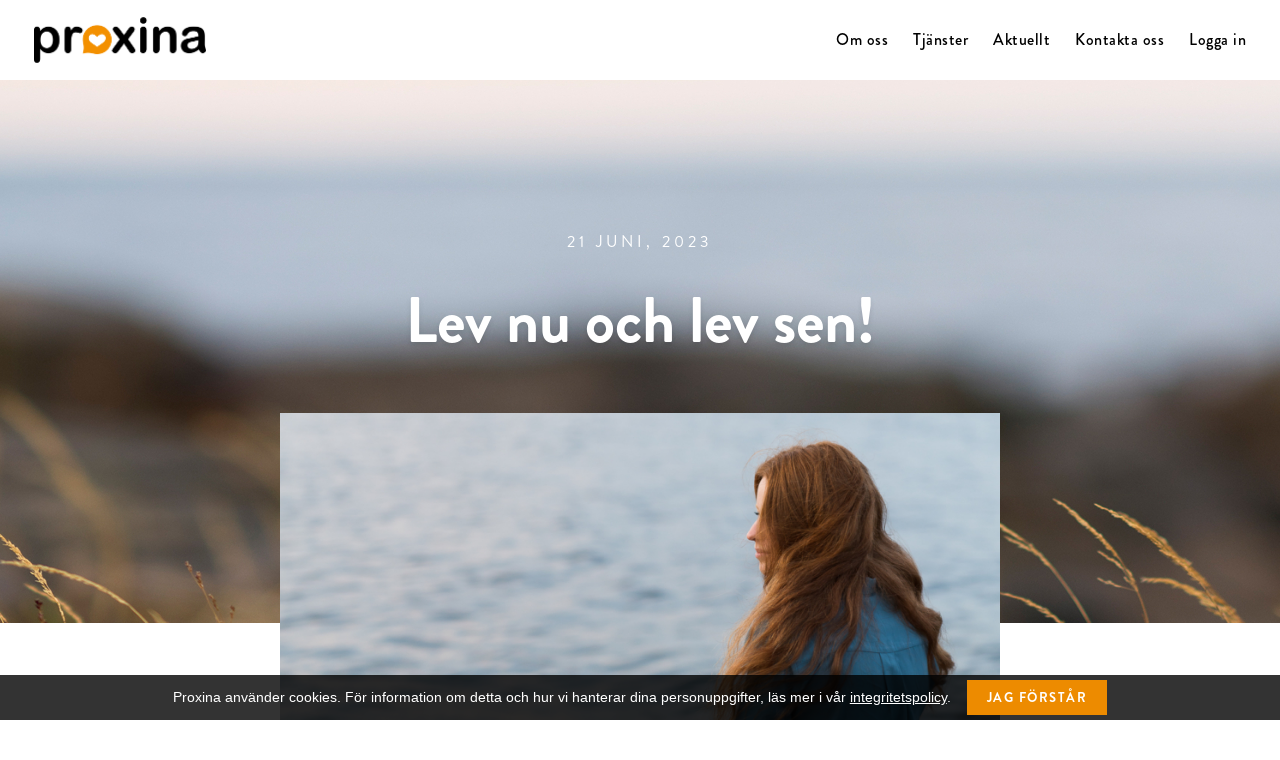

--- FILE ---
content_type: text/html; charset=UTF-8
request_url: https://www.proxina.se/nyheter/lev-nu-och-lev-sen/
body_size: 52431
content:
<!DOCTYPE html>
<html lang="sv-SE" class="document">
<head>
	<meta charset="utf-8">
	<meta http-equiv="X-UA-Compatible" content="IE=edge">
	<meta name="viewport" content="width=device-width, initial-scale=1">
	<meta name="description" content="">
	<meta name="author" content="">
	<title>Lev nu och lev sen! - Proxina</title>
	<script type="text/javascript">
		/* Setup the container for our global app JS */
		window.app = {};
	</script>
<link rel="apple-touch-icon" sizes="180x180" href="/wp-content/themes/wisesite-child/assets/img/favicons/apple-touch-icon.png">
<link rel="icon" type="image/png" sizes="32x32" href="/wp-content/themes/wisesite-child/assets/img/favicons/favicon-32x32.png">
<link rel="icon" type="image/png" sizes="16x16" href="/wp-content/themes/wisesite-child/assets/img/favicons/favicon-16x16.png">
<link rel="manifest" href="/wp-content/themes/wisesite-child/assets/img/favicons/site.webmanifest">
<link rel="mask-icon" href="/wp-content/themes/wisesite-child/assets/img/favicons/safari-pinned-tab.svg" color="#5bbad5">
<link rel="shortcut icon" href="/wp-content/themes/wisesite-child/assets/img/favicons/favicon.ico">
<meta name="msapplication-TileColor" content="#da532c">
<meta name="msapplication-config" content="/wp-content/themes/wisesite-child/assets/img/favicons/browserconfig.xml">
<meta name="theme-color" content="#ffffff">
<script type="text/javascript">

	// Make sure the object exists
	if ( typeof window.app.googleMaps ) {

		window.app.googleMaps = {};
	}

	// Set default styling
	window.app.googleMaps.styling = undefined;
</script>
<meta name='robots' content='index, follow, max-image-preview:large, max-snippet:-1, max-video-preview:-1' />

	<!-- This site is optimized with the Yoast SEO plugin v26.6 - https://yoast.com/wordpress/plugins/seo/ -->
	<link rel="canonical" href="https://www.proxina.se/nyheter/lev-nu-och-lev-sen/" />
	<meta property="og:locale" content="sv_SE" />
	<meta property="og:type" content="article" />
	<meta property="og:title" content="Lev nu och lev sen! - Proxina" />
	<meta property="og:url" content="https://www.proxina.se/nyheter/lev-nu-och-lev-sen/" />
	<meta property="og:site_name" content="Proxina" />
	<meta property="article:modified_time" content="2024-01-02T09:15:56+00:00" />
	<meta name="twitter:card" content="summary_large_image" />
	<script type="application/ld+json" class="yoast-schema-graph">{"@context":"https://schema.org","@graph":[{"@type":"WebPage","@id":"https://www.proxina.se/nyheter/lev-nu-och-lev-sen/","url":"https://www.proxina.se/nyheter/lev-nu-och-lev-sen/","name":"Lev nu och lev sen! - Proxina","isPartOf":{"@id":"https://www.proxina.se/#website"},"datePublished":"2023-06-21T08:13:13+00:00","dateModified":"2024-01-02T09:15:56+00:00","breadcrumb":{"@id":"https://www.proxina.se/nyheter/lev-nu-och-lev-sen/#breadcrumb"},"inLanguage":"sv-SE","potentialAction":[{"@type":"ReadAction","target":["https://www.proxina.se/nyheter/lev-nu-och-lev-sen/"]}]},{"@type":"BreadcrumbList","@id":"https://www.proxina.se/nyheter/lev-nu-och-lev-sen/#breadcrumb","itemListElement":[{"@type":"ListItem","position":1,"name":"Nyheter","item":"https://www.proxina.se/nyheter/"},{"@type":"ListItem","position":2,"name":"Lev nu och lev sen!"}]},{"@type":"WebSite","@id":"https://www.proxina.se/#website","url":"https://www.proxina.se/","name":"Proxina","description":"","potentialAction":[{"@type":"SearchAction","target":{"@type":"EntryPoint","urlTemplate":"https://www.proxina.se/?s={search_term_string}"},"query-input":{"@type":"PropertyValueSpecification","valueRequired":true,"valueName":"search_term_string"}}],"inLanguage":"sv-SE"}]}</script>
	<!-- / Yoast SEO plugin. -->


<link rel="alternate" title="oEmbed (JSON)" type="application/json+oembed" href="https://www.proxina.se/wp-json/oembed/1.0/embed?url=https%3A%2F%2Fwww.proxina.se%2Fnyheter%2Flev-nu-och-lev-sen%2F" />
<link rel="alternate" title="oEmbed (XML)" type="text/xml+oembed" href="https://www.proxina.se/wp-json/oembed/1.0/embed?url=https%3A%2F%2Fwww.proxina.se%2Fnyheter%2Flev-nu-och-lev-sen%2F&#038;format=xml" />
<style id='wp-img-auto-sizes-contain-inline-css' type='text/css'>
img:is([sizes=auto i],[sizes^="auto," i]){contain-intrinsic-size:3000px 1500px}
/*# sourceURL=wp-img-auto-sizes-contain-inline-css */
</style>
<style id='wp-emoji-styles-inline-css' type='text/css'>

	img.wp-smiley, img.emoji {
		display: inline !important;
		border: none !important;
		box-shadow: none !important;
		height: 1em !important;
		width: 1em !important;
		margin: 0 0.07em !important;
		vertical-align: -0.1em !important;
		background: none !important;
		padding: 0 !important;
	}
/*# sourceURL=wp-emoji-styles-inline-css */
</style>
<style id='wp-block-library-inline-css' type='text/css'>
:root{--wp-block-synced-color:#7a00df;--wp-block-synced-color--rgb:122,0,223;--wp-bound-block-color:var(--wp-block-synced-color);--wp-editor-canvas-background:#ddd;--wp-admin-theme-color:#007cba;--wp-admin-theme-color--rgb:0,124,186;--wp-admin-theme-color-darker-10:#006ba1;--wp-admin-theme-color-darker-10--rgb:0,107,160.5;--wp-admin-theme-color-darker-20:#005a87;--wp-admin-theme-color-darker-20--rgb:0,90,135;--wp-admin-border-width-focus:2px}@media (min-resolution:192dpi){:root{--wp-admin-border-width-focus:1.5px}}.wp-element-button{cursor:pointer}:root .has-very-light-gray-background-color{background-color:#eee}:root .has-very-dark-gray-background-color{background-color:#313131}:root .has-very-light-gray-color{color:#eee}:root .has-very-dark-gray-color{color:#313131}:root .has-vivid-green-cyan-to-vivid-cyan-blue-gradient-background{background:linear-gradient(135deg,#00d084,#0693e3)}:root .has-purple-crush-gradient-background{background:linear-gradient(135deg,#34e2e4,#4721fb 50%,#ab1dfe)}:root .has-hazy-dawn-gradient-background{background:linear-gradient(135deg,#faaca8,#dad0ec)}:root .has-subdued-olive-gradient-background{background:linear-gradient(135deg,#fafae1,#67a671)}:root .has-atomic-cream-gradient-background{background:linear-gradient(135deg,#fdd79a,#004a59)}:root .has-nightshade-gradient-background{background:linear-gradient(135deg,#330968,#31cdcf)}:root .has-midnight-gradient-background{background:linear-gradient(135deg,#020381,#2874fc)}:root{--wp--preset--font-size--normal:16px;--wp--preset--font-size--huge:42px}.has-regular-font-size{font-size:1em}.has-larger-font-size{font-size:2.625em}.has-normal-font-size{font-size:var(--wp--preset--font-size--normal)}.has-huge-font-size{font-size:var(--wp--preset--font-size--huge)}.has-text-align-center{text-align:center}.has-text-align-left{text-align:left}.has-text-align-right{text-align:right}.has-fit-text{white-space:nowrap!important}#end-resizable-editor-section{display:none}.aligncenter{clear:both}.items-justified-left{justify-content:flex-start}.items-justified-center{justify-content:center}.items-justified-right{justify-content:flex-end}.items-justified-space-between{justify-content:space-between}.screen-reader-text{border:0;clip-path:inset(50%);height:1px;margin:-1px;overflow:hidden;padding:0;position:absolute;width:1px;word-wrap:normal!important}.screen-reader-text:focus{background-color:#ddd;clip-path:none;color:#444;display:block;font-size:1em;height:auto;left:5px;line-height:normal;padding:15px 23px 14px;text-decoration:none;top:5px;width:auto;z-index:100000}html :where(.has-border-color){border-style:solid}html :where([style*=border-top-color]){border-top-style:solid}html :where([style*=border-right-color]){border-right-style:solid}html :where([style*=border-bottom-color]){border-bottom-style:solid}html :where([style*=border-left-color]){border-left-style:solid}html :where([style*=border-width]){border-style:solid}html :where([style*=border-top-width]){border-top-style:solid}html :where([style*=border-right-width]){border-right-style:solid}html :where([style*=border-bottom-width]){border-bottom-style:solid}html :where([style*=border-left-width]){border-left-style:solid}html :where(img[class*=wp-image-]){height:auto;max-width:100%}:where(figure){margin:0 0 1em}html :where(.is-position-sticky){--wp-admin--admin-bar--position-offset:var(--wp-admin--admin-bar--height,0px)}@media screen and (max-width:600px){html :where(.is-position-sticky){--wp-admin--admin-bar--position-offset:0px}}

/*# sourceURL=wp-block-library-inline-css */
</style><style id='global-styles-inline-css' type='text/css'>
:root{--wp--preset--aspect-ratio--square: 1;--wp--preset--aspect-ratio--4-3: 4/3;--wp--preset--aspect-ratio--3-4: 3/4;--wp--preset--aspect-ratio--3-2: 3/2;--wp--preset--aspect-ratio--2-3: 2/3;--wp--preset--aspect-ratio--16-9: 16/9;--wp--preset--aspect-ratio--9-16: 9/16;--wp--preset--color--black: #000000;--wp--preset--color--cyan-bluish-gray: #abb8c3;--wp--preset--color--white: #ffffff;--wp--preset--color--pale-pink: #f78da7;--wp--preset--color--vivid-red: #cf2e2e;--wp--preset--color--luminous-vivid-orange: #ff6900;--wp--preset--color--luminous-vivid-amber: #fcb900;--wp--preset--color--light-green-cyan: #7bdcb5;--wp--preset--color--vivid-green-cyan: #00d084;--wp--preset--color--pale-cyan-blue: #8ed1fc;--wp--preset--color--vivid-cyan-blue: #0693e3;--wp--preset--color--vivid-purple: #9b51e0;--wp--preset--gradient--vivid-cyan-blue-to-vivid-purple: linear-gradient(135deg,rgb(6,147,227) 0%,rgb(155,81,224) 100%);--wp--preset--gradient--light-green-cyan-to-vivid-green-cyan: linear-gradient(135deg,rgb(122,220,180) 0%,rgb(0,208,130) 100%);--wp--preset--gradient--luminous-vivid-amber-to-luminous-vivid-orange: linear-gradient(135deg,rgb(252,185,0) 0%,rgb(255,105,0) 100%);--wp--preset--gradient--luminous-vivid-orange-to-vivid-red: linear-gradient(135deg,rgb(255,105,0) 0%,rgb(207,46,46) 100%);--wp--preset--gradient--very-light-gray-to-cyan-bluish-gray: linear-gradient(135deg,rgb(238,238,238) 0%,rgb(169,184,195) 100%);--wp--preset--gradient--cool-to-warm-spectrum: linear-gradient(135deg,rgb(74,234,220) 0%,rgb(151,120,209) 20%,rgb(207,42,186) 40%,rgb(238,44,130) 60%,rgb(251,105,98) 80%,rgb(254,248,76) 100%);--wp--preset--gradient--blush-light-purple: linear-gradient(135deg,rgb(255,206,236) 0%,rgb(152,150,240) 100%);--wp--preset--gradient--blush-bordeaux: linear-gradient(135deg,rgb(254,205,165) 0%,rgb(254,45,45) 50%,rgb(107,0,62) 100%);--wp--preset--gradient--luminous-dusk: linear-gradient(135deg,rgb(255,203,112) 0%,rgb(199,81,192) 50%,rgb(65,88,208) 100%);--wp--preset--gradient--pale-ocean: linear-gradient(135deg,rgb(255,245,203) 0%,rgb(182,227,212) 50%,rgb(51,167,181) 100%);--wp--preset--gradient--electric-grass: linear-gradient(135deg,rgb(202,248,128) 0%,rgb(113,206,126) 100%);--wp--preset--gradient--midnight: linear-gradient(135deg,rgb(2,3,129) 0%,rgb(40,116,252) 100%);--wp--preset--font-size--small: 13px;--wp--preset--font-size--medium: 20px;--wp--preset--font-size--large: 36px;--wp--preset--font-size--x-large: 42px;--wp--preset--spacing--20: 0.44rem;--wp--preset--spacing--30: 0.67rem;--wp--preset--spacing--40: 1rem;--wp--preset--spacing--50: 1.5rem;--wp--preset--spacing--60: 2.25rem;--wp--preset--spacing--70: 3.38rem;--wp--preset--spacing--80: 5.06rem;--wp--preset--shadow--natural: 6px 6px 9px rgba(0, 0, 0, 0.2);--wp--preset--shadow--deep: 12px 12px 50px rgba(0, 0, 0, 0.4);--wp--preset--shadow--sharp: 6px 6px 0px rgba(0, 0, 0, 0.2);--wp--preset--shadow--outlined: 6px 6px 0px -3px rgb(255, 255, 255), 6px 6px rgb(0, 0, 0);--wp--preset--shadow--crisp: 6px 6px 0px rgb(0, 0, 0);}:where(.is-layout-flex){gap: 0.5em;}:where(.is-layout-grid){gap: 0.5em;}body .is-layout-flex{display: flex;}.is-layout-flex{flex-wrap: wrap;align-items: center;}.is-layout-flex > :is(*, div){margin: 0;}body .is-layout-grid{display: grid;}.is-layout-grid > :is(*, div){margin: 0;}:where(.wp-block-columns.is-layout-flex){gap: 2em;}:where(.wp-block-columns.is-layout-grid){gap: 2em;}:where(.wp-block-post-template.is-layout-flex){gap: 1.25em;}:where(.wp-block-post-template.is-layout-grid){gap: 1.25em;}.has-black-color{color: var(--wp--preset--color--black) !important;}.has-cyan-bluish-gray-color{color: var(--wp--preset--color--cyan-bluish-gray) !important;}.has-white-color{color: var(--wp--preset--color--white) !important;}.has-pale-pink-color{color: var(--wp--preset--color--pale-pink) !important;}.has-vivid-red-color{color: var(--wp--preset--color--vivid-red) !important;}.has-luminous-vivid-orange-color{color: var(--wp--preset--color--luminous-vivid-orange) !important;}.has-luminous-vivid-amber-color{color: var(--wp--preset--color--luminous-vivid-amber) !important;}.has-light-green-cyan-color{color: var(--wp--preset--color--light-green-cyan) !important;}.has-vivid-green-cyan-color{color: var(--wp--preset--color--vivid-green-cyan) !important;}.has-pale-cyan-blue-color{color: var(--wp--preset--color--pale-cyan-blue) !important;}.has-vivid-cyan-blue-color{color: var(--wp--preset--color--vivid-cyan-blue) !important;}.has-vivid-purple-color{color: var(--wp--preset--color--vivid-purple) !important;}.has-black-background-color{background-color: var(--wp--preset--color--black) !important;}.has-cyan-bluish-gray-background-color{background-color: var(--wp--preset--color--cyan-bluish-gray) !important;}.has-white-background-color{background-color: var(--wp--preset--color--white) !important;}.has-pale-pink-background-color{background-color: var(--wp--preset--color--pale-pink) !important;}.has-vivid-red-background-color{background-color: var(--wp--preset--color--vivid-red) !important;}.has-luminous-vivid-orange-background-color{background-color: var(--wp--preset--color--luminous-vivid-orange) !important;}.has-luminous-vivid-amber-background-color{background-color: var(--wp--preset--color--luminous-vivid-amber) !important;}.has-light-green-cyan-background-color{background-color: var(--wp--preset--color--light-green-cyan) !important;}.has-vivid-green-cyan-background-color{background-color: var(--wp--preset--color--vivid-green-cyan) !important;}.has-pale-cyan-blue-background-color{background-color: var(--wp--preset--color--pale-cyan-blue) !important;}.has-vivid-cyan-blue-background-color{background-color: var(--wp--preset--color--vivid-cyan-blue) !important;}.has-vivid-purple-background-color{background-color: var(--wp--preset--color--vivid-purple) !important;}.has-black-border-color{border-color: var(--wp--preset--color--black) !important;}.has-cyan-bluish-gray-border-color{border-color: var(--wp--preset--color--cyan-bluish-gray) !important;}.has-white-border-color{border-color: var(--wp--preset--color--white) !important;}.has-pale-pink-border-color{border-color: var(--wp--preset--color--pale-pink) !important;}.has-vivid-red-border-color{border-color: var(--wp--preset--color--vivid-red) !important;}.has-luminous-vivid-orange-border-color{border-color: var(--wp--preset--color--luminous-vivid-orange) !important;}.has-luminous-vivid-amber-border-color{border-color: var(--wp--preset--color--luminous-vivid-amber) !important;}.has-light-green-cyan-border-color{border-color: var(--wp--preset--color--light-green-cyan) !important;}.has-vivid-green-cyan-border-color{border-color: var(--wp--preset--color--vivid-green-cyan) !important;}.has-pale-cyan-blue-border-color{border-color: var(--wp--preset--color--pale-cyan-blue) !important;}.has-vivid-cyan-blue-border-color{border-color: var(--wp--preset--color--vivid-cyan-blue) !important;}.has-vivid-purple-border-color{border-color: var(--wp--preset--color--vivid-purple) !important;}.has-vivid-cyan-blue-to-vivid-purple-gradient-background{background: var(--wp--preset--gradient--vivid-cyan-blue-to-vivid-purple) !important;}.has-light-green-cyan-to-vivid-green-cyan-gradient-background{background: var(--wp--preset--gradient--light-green-cyan-to-vivid-green-cyan) !important;}.has-luminous-vivid-amber-to-luminous-vivid-orange-gradient-background{background: var(--wp--preset--gradient--luminous-vivid-amber-to-luminous-vivid-orange) !important;}.has-luminous-vivid-orange-to-vivid-red-gradient-background{background: var(--wp--preset--gradient--luminous-vivid-orange-to-vivid-red) !important;}.has-very-light-gray-to-cyan-bluish-gray-gradient-background{background: var(--wp--preset--gradient--very-light-gray-to-cyan-bluish-gray) !important;}.has-cool-to-warm-spectrum-gradient-background{background: var(--wp--preset--gradient--cool-to-warm-spectrum) !important;}.has-blush-light-purple-gradient-background{background: var(--wp--preset--gradient--blush-light-purple) !important;}.has-blush-bordeaux-gradient-background{background: var(--wp--preset--gradient--blush-bordeaux) !important;}.has-luminous-dusk-gradient-background{background: var(--wp--preset--gradient--luminous-dusk) !important;}.has-pale-ocean-gradient-background{background: var(--wp--preset--gradient--pale-ocean) !important;}.has-electric-grass-gradient-background{background: var(--wp--preset--gradient--electric-grass) !important;}.has-midnight-gradient-background{background: var(--wp--preset--gradient--midnight) !important;}.has-small-font-size{font-size: var(--wp--preset--font-size--small) !important;}.has-medium-font-size{font-size: var(--wp--preset--font-size--medium) !important;}.has-large-font-size{font-size: var(--wp--preset--font-size--large) !important;}.has-x-large-font-size{font-size: var(--wp--preset--font-size--x-large) !important;}
/*# sourceURL=global-styles-inline-css */
</style>

<style id='classic-theme-styles-inline-css' type='text/css'>
/*! This file is auto-generated */
.wp-block-button__link{color:#fff;background-color:#32373c;border-radius:9999px;box-shadow:none;text-decoration:none;padding:calc(.667em + 2px) calc(1.333em + 2px);font-size:1.125em}.wp-block-file__button{background:#32373c;color:#fff;text-decoration:none}
/*# sourceURL=/wp-includes/css/classic-themes.min.css */
</style>
<link rel='stylesheet' id='contact-form-7-css' href='https://www.proxina.se/wp-content/plugins/contact-form-7/includes/css/styles.css?ver=6.1.4' type='text/css' media='all' />
<link rel='stylesheet' id='news-style-css' href='https://www.proxina.se/wp-content/plugins/wisesite-news/assets/css/main.css?ver=1576578565' type='text/css' media='all' />
<link rel='stylesheet' id='main-style-css' href='https://www.proxina.se/wp-content/themes/wisesite/assets/css/main.css?ver=1571825377' type='text/css' media='all' />
<link rel='stylesheet' id='main-child-style-css' href='https://www.proxina.se/wp-content/themes/wisesite-child/assets/css/main.css?ver=1573029038' type='text/css' media='all' />
<link rel="https://api.w.org/" href="https://www.proxina.se/wp-json/" /><link rel="EditURI" type="application/rsd+xml" title="RSD" href="https://www.proxina.se/xmlrpc.php?rsd" />

<link rel='shortlink' href='https://www.proxina.se/?p=354' />
</head>
<body class="wp-singular news-template-default single single-news postid-354 wp-theme-wisesite wp-child-theme-wisesite-child document document--has-uniform-header-color-scheme">
	<div id="main-wrapper">
<header class="header header--uniform-color-scheme" role="banner">
<div class="mobile-menu-toggle">
	<button
		id="nav-toggle"
		class="mobile-menu-toggle__toggle-button"
		type="button"
		role="button"
		aria-label="Visa/dölj huvudmeny"
		aria-pressed="false"
	>
		<span class="mobile-menu-toggle__lines" role="presentation" aria-hidden="true" ></span>
	</button>
</div>
<div class="header-logo">
	<a href="https://www.proxina.se" tabindex="0">		<svg width="288px" height="77px" viewBox="0 0 288 77" version="1.1" xmlns="http://www.w3.org/2000/svg" xmlns:xlink="http://www.w3.org/1999/xlink">
			<g stroke="none" stroke-width="1" fill="none" fill-rule="evenodd">
				<g transform="translate(-75.000000, -41.000000)">
					<image id="Logo_Proxina_.web" x="75" y="41" width="288" height="77" xlink:href="[data-uri]"></image>
				</g>
			</g>
		</svg>
	</a>
</div>
<div class="navigation navigation--uniform-color-scheme">
	<div class="navigation__wrapper">
		<nav class="main-menu collapse navbar-collapse main-menu--uniform-color-scheme" role="navigation" aria-label="Navigeringsmeny">
			<ul id="menu-huvudmeny" class="nav-list main-menu__list right-aligned" role="menubar" data-mobileariaapplied="false">
			<li
			 id="menu-item-19"
			 class="main-menu__list-item main-menu__list-item--depth-0 menu-item menu-item-type-post_type menu-item-object-page menu-item-19 menu-item-has-children depth-0 dropdown main-menu__list-item--no-megamenu"
				aria-haspopup="true"
				aria-expanded="false"
			>
				<a
				 href="https://www.proxina.se/om-oss/"
				 class="main-menu__link"
				>
Om oss				</a>
					<button
					 class="submenu-toggler main-menu__submenu-toggler"
					 type="button"
					 role="button"
					 aria-label="Visa/dölj undermeny"
					 aria-pressed="false"
					>
						<svg
						 class="icon main-menu__submenu-toggler-icon main-menu__submenu-toggler-icon--depth-0"
						 width="21px"
						 height="40px"
						 viewBox="0 0 21 40"
						 version="1.1"
						 xmlns="http://www.w3.org/2000/svg"
						 xmlns:xlink="http://www.w3.org/1999/xlink"
						>
							<defs></defs>
							<g stroke="none" stroke-width="1" fill="none" fill-rule="evenodd">
								<g transform="translate(-1378.000000, -2228.000000)" class="fillme">
									<path d="M1378.4588,2265.25449 C1377.84707,2265.88244 1377.84707,2266.9011 1378.4588,2267.52904 C1379.07054,2268.15699 1380.0612,2268.15699 1380.66837,2267.52904 L1398.5412,2249.13728 C1399.15293,2248.50933 1399.15293,2247.49067 1398.5412,2246.86272 L1380.66837,2228.47096 C1380.0612,2227.84301 1379.07054,2227.84301 1378.4588,2228.47096 C1377.84707,2229.0989 1377.84707,2230.11756 1378.4588,2230.74551 L1394.75663,2248.00233 L1378.4588,2265.25449" id="Fill-163"></path>
								</g>
							</g>
						</svg>
					</button>

					<div class="arrow-wrap main-menu__submenu-list-arrow" role="presentation" aria-hidden="true"></div>
		<ul class="sub-menu main-menu__submenu-list">
			<li
			 id="menu-item-228"
			 class="main-menu__list-item main-menu__list-item--depth-1 menu-item menu-item-type-post_type menu-item-object-page menu-item-228 depth-1"
			>
				<a
				 href="https://www.proxina.se/om-oss/"
				 class="main-menu__link"
				>
Om oss				</a>
		</li>
			<li
			 id="menu-item-36"
			 class="main-menu__list-item main-menu__list-item--depth-1 menu-item menu-item-type-post_type menu-item-object-page menu-item-36 depth-1"
			>
				<a
				 href="https://www.proxina.se/om-oss/sakra-skelleftea-blir-proxina/"
				 class="main-menu__link"
				>
Säkra Skellefteå AB blev Proxina				</a>
		</li>
			<li
			 id="menu-item-42"
			 class="main-menu__list-item main-menu__list-item--depth-1 menu-item menu-item-type-post_type menu-item-object-page menu-item-42 depth-1"
			>
				<a
				 href="https://www.proxina.se/om-oss/story/"
				 class="main-menu__link"
				>
En grundares historia				</a>
		</li>
			<li
			 id="menu-item-146"
			 class="main-menu__list-item main-menu__list-item--depth-1 menu-item menu-item-type-post_type menu-item-object-page menu-item-146 depth-1"
			>
				<a
				 href="https://www.proxina.se/ledig-jobb/"
				 class="main-menu__link"
				>
Lediga jobb				</a>
		</li>
				<div class="submenu-collapse-fixer"></div>
		</ul>
		</li>
			<li
			 id="menu-item-21"
			 class="main-menu__list-item main-menu__list-item--depth-0 menu-item menu-item-type-post_type menu-item-object-page menu-item-21 depth-0 dropdown main-menu__list-item--no-megamenu"
			>
				<a
				 href="https://www.proxina.se/tjanster/"
				 class="main-menu__link"
				>
Tjänster				</a>
		</li>
			<li
			 id="menu-item-252"
			 class="main-menu__list-item main-menu__list-item--depth-0 menu-item menu-item-type-post_type menu-item-object-page menu-item-252 depth-0 dropdown main-menu__list-item--no-megamenu"
			>
				<a
				 href="https://www.proxina.se/aktuellt/"
				 class="main-menu__link"
				>
Aktuellt				</a>
		</li>
			<li
			 id="menu-item-25"
			 class="main-menu__list-item main-menu__list-item--depth-0 menu-item menu-item-type-post_type menu-item-object-page menu-item-25 menu-item-has-children depth-0 dropdown main-menu__list-item--no-megamenu"
				aria-haspopup="true"
				aria-expanded="false"
			>
				<a
				 href="https://www.proxina.se/kontakta-oss/"
				 class="main-menu__link"
				>
Kontakta oss				</a>
					<button
					 class="submenu-toggler main-menu__submenu-toggler"
					 type="button"
					 role="button"
					 aria-label="Visa/dölj undermeny"
					 aria-pressed="false"
					>
						<svg
						 class="icon main-menu__submenu-toggler-icon main-menu__submenu-toggler-icon--depth-0"
						 width="21px"
						 height="40px"
						 viewBox="0 0 21 40"
						 version="1.1"
						 xmlns="http://www.w3.org/2000/svg"
						 xmlns:xlink="http://www.w3.org/1999/xlink"
						>
							<defs></defs>
							<g stroke="none" stroke-width="1" fill="none" fill-rule="evenodd">
								<g transform="translate(-1378.000000, -2228.000000)" class="fillme">
									<path d="M1378.4588,2265.25449 C1377.84707,2265.88244 1377.84707,2266.9011 1378.4588,2267.52904 C1379.07054,2268.15699 1380.0612,2268.15699 1380.66837,2267.52904 L1398.5412,2249.13728 C1399.15293,2248.50933 1399.15293,2247.49067 1398.5412,2246.86272 L1380.66837,2228.47096 C1380.0612,2227.84301 1379.07054,2227.84301 1378.4588,2228.47096 C1377.84707,2229.0989 1377.84707,2230.11756 1378.4588,2230.74551 L1394.75663,2248.00233 L1378.4588,2265.25449" id="Fill-163"></path>
								</g>
							</g>
						</svg>
					</button>

					<div class="arrow-wrap main-menu__submenu-list-arrow" role="presentation" aria-hidden="true"></div>
		<ul class="sub-menu main-menu__submenu-list">
			<li
			 id="menu-item-41"
			 class="main-menu__list-item main-menu__list-item--depth-1 menu-item menu-item-type-post_type menu-item-object-page menu-item-41 depth-1"
			>
				<a
				 href="https://www.proxina.se/kontakta-oss/vara-medarbetare/"
				 class="main-menu__link"
				>
Våra medarbetare				</a>
		</li>
				<div class="submenu-collapse-fixer"></div>
		</ul>
		</li>
			<li
			 id="menu-item-149"
			 class="main-menu__list-item main-menu__list-item--depth-0 menu-item menu-item-type-post_type menu-item-object-page menu-item-149 depth-0 dropdown main-menu__list-item--no-megamenu"
			>
				<a
				 href="https://www.proxina.se/logga-in/"
				 class="main-menu__link"
				>
Logga in				</a>
		</li>
			</ul>
		</nav>
		<div class="navigation__call-to-action">
			<a href="http://proxina.se/kontakta-oss" class="navigation__call-to-action-button">Kontakta oss</a>
		</div>
	</div>
	<div class="navigation__contact">
		<p><a href="tel:0910-199 40 / 0911-21 20 00">0910-199 40 / 0911-21 20 00</a></p>
		<p><a href="mailto:info@proxina.se">info@proxina.se</a></p>
	</div>
</div>
</header>
	<main role="main">
		<section class="sub-hero-basic news-sub-hero bg-image" style="background:url(https://www.proxina.se/wp-content/uploads/Toppbildstrand2280x750px2880x543acfcropped-7.jpg);">
			<div class="overlay"></div>
			<div class="container">
				<div class="vertical-align-middle text-center text-container">
					<p class="date">21 juni, 2023</p>
					<h1>Lev nu och lev sen!</h1>
				</div>
			</div>
		</section>
	<section class="media generic-section generic-section--background-color-1">
		<div class="container">

			
				
					<div
					 class="media-slider flexslider"
					 data-slidecount="1"
					>
						<ul class="slides">

							
								
									<li class="slide">
										<img src="https://www.proxina.se/wp-content/uploads/JW190903181316WEBB-JWEFJhavet840x470acfcropped-3.jpg" alt="">
									</li>

								
							
						</ul>
					</div>

				
				
			
		</div>
	</section>
<section class="preamble-content generic-section generic-section--background-color-1">
	<div class="container text-center">
		<div class="row">
			<div class="one column">
				<p class="no-margin">Allvarliga olycksfall eller sjukdomar under yrkeslivet får ofta människor att ompröva och omvärdera det som tidigare var givet som det viktigaste. Hälsa, välbefinnande och tid med nära och kära seglar förbi frågor om karriär, löneutveckling och pengar.</p>
			</div>
		</div>
	</div>
</section>		<section class="general-text generic-section generic-section--background-color-1">
			<div class="container">
				<div class="row">
					<div class="one column">
<p>Vi från Proxina åkte förbi ett kundföretag på förmiddagen för ett samtal om framtidsfrågorna med den ekonomiansvariga, som efter en lång sjukperiod med cellgiftsbehandlingar i Umeå hade kunnat kasta peruken. Håret var tillbaka, liksom välbefinnandet. Det framstod som helt självklart att det nu var dags att resonera kring att på allvar påbörja processen med att gå ner i arbetstid på ett strukturerat sätt. Finnas kvar för arbetsgivaren under en längre period, men på deltid med en schysst överenskommelse, signerad Proxina. Gå från att göra typ allt, vara allas stöttepelare, till att bara göra det hon är allra bäst på. Om arbetsgivaren får som de vill blir det så under en lång period framåt. Alla är förvisso utbytbara på en arbetsplats, men en del upplevs nästintill oersättliga.</p>
<p>Vi var absolut överens om att lev nu, lev sen var en passande rubrik på vårt samtal och på överenskommelsen om arbetets värde och pris.</p>
					</div>
				</div>
			</div>
		</section>

            <section class="news-pagination news-pagination--single">
                <div class="container">
                    <div class="row">
                        <div class="column one">
                            <div class="news-pagination-border">

                                
                                    <div class="news-pagination-previous">
                                        <a href="https://www.proxina.se/nyheter/itp-upphandlingen-pa-plats/"><span class="img-container"><img src="https://www.proxina.se/wp-content/themes/wisesite/assets/img//misc/pagination-left.svg" alt="Navigera till föregående inlägg"></span><span class="link-previous">Föregående inlägg</span></a>
                                    </div>

                                

                                
                                    <div class="news-pagination-next">
                                        <a href="https://www.proxina.se/nyheter/internationella-proxina-dagen/"><span class="link-next">Nästa inlägg</span><span class="img-container"><img src="https://www.proxina.se/wp-content/themes/wisesite/assets/img//misc/pagination-right.svg" alt="Navigera till nästa inlägg"></span></a>
                                    </div>

                                                            </div>
                        </div>
                    </div>
                </div>
            </section>
        	</main>
<footer role="contentinfo">
	<div class="container">

		<div class="footer__logo footer__column">
			<a href="https://www.proxina.se">
				<svg width="307px" height="83px" viewBox="0 0 307 83" version="1.1" xmlns="http://www.w3.org/2000/svg" xmlns:xlink="http://www.w3.org/1999/xlink">
					<defs>
						<polygon id="path-1" points="0.0292727273 0.214080645 45.3288182 0.214080645 45.3288182 64.7567742 0.0292727273 64.7567742"></polygon>
						<polygon id="path-3" points="0.476672575 0.20475 12.0685304 0.20475 12.0685304 64.0464268 0.476672575 64.0464268"></polygon>
						<polygon id="path-5" points="0.00585130736 0.128908929 44.5012823 0.128908929 44.5012823 47.3321411 0.00585130736 47.3321411"></polygon>
					</defs>
					<g stroke="none" stroke-width="1" fill="none" fill-rule="evenodd">
						<g transform="translate(-83.000000, -32.000000)">
							<g transform="translate(83.000000, 32.000000)">
								<g transform="translate(0.000000, 18.000000)">
									<mask id="mask-2" fill="white">
										<use xlink:href="#path-1"></use>
									</mask>
									<g id="Clip-2"></g>
									<path d="M33.6887273,23.6455323 C33.6887273,20.5779516 33.2203636,17.9444032 32.2878182,15.7427903 C31.3531818,13.5432742 30.0568182,11.8532742 28.3987273,10.6727903 C26.7427273,9.49440323 24.909,8.90520968 22.8975455,8.90520968 C19.6963636,8.90520968 16.9990909,10.1695645 14.8057273,12.6961774 C12.6102727,15.2248871 11.5125455,18.9445645 11.5125455,23.8594032 C11.5125455,28.4890806 12.6019091,32.0892419 14.7848182,34.6577903 C16.9656364,37.2284355 19.6691818,38.5137581 22.8975455,38.5137581 C24.8232727,38.5137581 26.6089091,37.9539194 28.2502727,36.8300484 C29.8937273,35.710371 31.211,34.0266613 32.2020909,31.7831129 C33.1931818,29.5395645 33.6887273,26.8263387 33.6887273,23.6455323 M10.9605455,6.73295161 L10.9605455,8.13779032 C13.1413636,5.44133871 15.4058182,3.4598871 17.7580909,2.19553226 C20.1082727,0.931177419 22.77,0.300048387 25.7453636,0.300048387 C29.3124545,0.300048387 32.5972727,1.22262903 35.5998182,3.0698871 C38.6023636,4.91504839 40.9734545,7.61359677 42.7172727,11.1634355 C44.459,14.7132742 45.3288182,18.9173065 45.3288182,23.7734355 C45.3288182,27.352629 44.8249091,30.640371 43.8212727,33.6366613 C42.8155455,36.6329516 41.4334545,39.1469839 39.6791818,41.1766613 C37.9228182,43.2063387 35.8486364,44.7705323 33.4545455,45.8629516 C31.0625455,46.955371 28.4907273,47.502629 25.7453636,47.502629 C22.4312727,47.502629 19.6482727,46.8358548 17.3963636,45.5002097 C15.1444545,44.1645645 12.9991818,42.2061774 10.9605455,39.6208548 L10.9605455,57.0890806 C10.9605455,62.2010161 9.10590909,64.7569839 5.39454545,64.7569839 C3.21372727,64.7569839 1.76890909,64.0965 1.06218182,62.7755323 C0.353363636,61.4545645 0,59.5297258 0,57.0031129 L0,6.81891935 C0,4.60262903 0.480909091,2.94827419 1.44481818,1.85375806 C2.40663636,0.76133871 3.72390909,0.214080645 5.39454545,0.214080645 C7.038,0.214080645 8.37618182,0.776016129 9.40909091,1.89779032 C10.4440909,3.01956452 10.9605455,4.63198387 10.9605455,6.73295161" id="Fill-1" fill="#FEFEFE" mask="url(#mask-2)"></path>
								</g>
								<g id="Group-18" transform="translate(55.000000, 0.000000)">
									<path d="M11.7753381,47.3225304 L11.7753381,57.0001018 C11.7753381,59.3505482 11.2236434,61.1118161 10.120254,62.2859946 C9.0147749,63.4601732 7.61464063,64.0472625 5.91567175,64.0472625 C4.24595939,64.0472625 2.87299192,63.4539054 1.79676931,62.2651018 C0.720546707,61.0762982 0.183480281,59.3212982 0.183480281,57.0001018 L0.183480281,24.7394411 C0.183480281,19.5329411 2.0663474,16.9276018 5.83208164,16.9276018 C7.75674381,16.9276018 9.14224981,17.5376732 9.99277913,18.7536375 C10.8412187,19.9696018 11.3072335,21.7684768 11.3929134,24.1439946 C12.7805091,21.7684768 14.2015409,19.9696018 15.6601883,18.7536375 C17.1188356,17.5376732 19.0643953,16.9276018 21.4989571,16.9276018 C23.9314292,16.9276018 26.2970291,17.5376732 28.5894878,18.7536375 C30.8819464,19.9696018 32.0292206,21.5846196 32.0292206,23.5924232 C32.0292206,25.0089589 31.5402185,26.1747804 30.564304,27.0940661 C29.5862998,28.0154411 28.5330645,28.4750839 27.4004185,28.4750839 C26.9761988,28.4750839 25.9501302,28.2139232 24.3222129,27.6895125 C22.6942956,27.1651018 21.2586356,26.9039411 20.013143,26.9039411 C18.3141741,26.9039411 16.9265784,27.3489589 15.8524455,28.2410839 C14.7762229,29.1332089 13.9403218,30.4557268 13.3468321,32.2107268 C12.7512526,33.9657268 12.3416611,36.0508339 12.1159678,38.4723161 C11.8881848,40.8917089 11.7753381,43.8417804 11.7753381,47.3225304" id="Fill-4" fill="#FEFEFE"></path>
									<path d="M114.053056,59.2506804 L105.645981,46.8988232 L96.5701857,59.2506804 C95.3246932,60.9764304 94.2693681,62.2070196 93.40839,62.9445375 C92.5432324,63.6799661 91.448202,64.0476804 90.1170296,64.0476804 C88.6458437,64.0476804 87.3919922,63.5880375 86.3596544,62.6666625 C85.3252268,61.7473768 84.3534918,60.6943768 84.3534918,59.5055732 C84.3534918,58.2896089 85.6010742,56.5492339 87.1871964,54.2844482 L98.1312309,39.2562161 L88.3762657,26.7330375 C86.7629766,24.6688232 85.9563321,22.8720375 85.9563321,21.3426804 C85.9563321,20.1538768 86.4369752,19.1217696 87.4003512,18.2442696 C88.3616374,17.3667696 89.6217582,16.9280196 91.1786239,16.9280196 C92.5369631,16.9280196 93.6612501,17.3103589 94.5535744,18.0750375 C95.4458988,18.8376268 96.9421617,20.0410554 98.1312309,21.6832339 L105.645981,31.9562518 L112.949667,21.6832339 C114.165903,19.9846446 115.221228,18.7686804 116.113552,18.0311625 C117.003787,17.2957339 118.115535,16.9280196 119.444618,16.9280196 C120.974317,16.9280196 122.240707,17.3605018 123.245878,18.2233768 C124.251049,19.0862518 124.75259,20.1267161 124.75259,21.3426804 C124.75259,22.2201804 124.547794,23.0621625 124.138202,23.8686268 C123.726521,24.6750911 123.097506,25.6298946 122.246976,26.7330375 L112.949667,39.2562161 L123.436046,54.2844482 C125.078591,56.6328054 125.899864,58.4024304 125.899864,59.5891446 C125.899864,60.8071982 124.934398,61.8539304 123.914599,62.7314304 C122.8948,63.6089304 121.634679,64.0476804 120.136326,64.0476804 C118.805154,64.0476804 117.680867,63.6653411 116.761376,62.9006625 C115.839795,62.1380732 115.242125,60.9200196 114.053056,59.2506804" id="Fill-6" fill="#FEFEFE"></path>
									<g id="Group-10" transform="translate(133.744168, 0.000000)">
										<mask id="mask-4" fill="white">
											<use xlink:href="#path-3"></use>
										</mask>
										<g id="Clip-9"></g>
										<path d="M12.0685304,23.5080161 L12.0685304,57.0013554 C12.0685304,59.3204625 11.0612696,61.0754625 9.95579051,62.2642661 C8.85240112,63.4530696 7.45226685,64.0464268 5.75329797,64.0464268 C4.05432908,64.0464268 2.67509234,63.4384446 1.61349801,62.2224804 C0.55190367,61.0065161 0.476672575,59.2661411 0.476672575,57.0013554 L0.476672575,23.8485696 C0.476672575,21.5545339 1.00746974,19.8287839 2.06906408,18.6692304 C3.13065842,17.5096768 4.50989515,16.9288554 6.20886404,16.9288554 C7.90783293,16.9288554 9.30796719,17.5096768 10.4134463,18.6692304 C11.5168357,19.8287839 12.0685304,21.4417125 12.0685304,23.5080161 M6.33633895,11.5364089 C4.72304992,11.5364089 3.34381318,11.0433375 2.19653899,10.0509268 C1.05135455,9.06060536 0.476672575,7.66078393 0.476672575,5.84937321 C0.476672575,4.20719464 1.06389306,2.85542679 2.24042379,1.79406964 C3.41277502,0.7327125 4.77947324,0.204123214 6.33633895,0.204123214 C7.83678134,0.204123214 9.16795376,0.684658929 10.3277665,1.64573036 C11.4875792,2.60889107 12.0685304,4.0087125 12.0685304,5.84937321 C12.0685304,7.63153393 11.5022075,9.0250875 10.3695615,10.0300339 C9.2369156,11.0349804 7.89320466,11.5364089 6.33633895,11.5364089" id="Fill-8" fill="#FEFEFE" mask="url(#mask-4)"></path>
									</g>
									<path d="M168.315573,23.3379482 L168.315573,24.7398589 C170.353082,22.0509482 172.582848,20.0765732 175.002781,18.8167339 C177.422715,17.5589839 180.204176,16.9280196 183.347164,16.9280196 C186.402382,16.9280196 189.133689,17.5924125 191.541084,18.9232875 C193.946389,20.2541625 195.743576,22.1366089 196.932646,24.5685375 C197.697495,25.9850732 198.192766,27.5123411 198.41846,29.1545196 C198.646243,30.7946089 198.759089,32.8880732 198.759089,35.4370018 L198.759089,57.0005196 C198.759089,59.3217161 197.772726,61.0767161 196.711132,62.2634304 C195.649537,63.4522339 194.270301,64.0476804 192.571332,64.0476804 C190.843106,64.0476804 189.442972,63.4376089 188.36675,62.2216446 C187.290527,61.0056804 187.209027,59.2653054 187.209027,57.0005196 L187.209027,37.6850732 C187.209027,33.8658589 186.680319,30.9429482 185.618725,28.9205196 C184.55713,26.8980911 182.440211,25.8847875 179.270056,25.8847875 C177.203291,25.8847875 175.320424,26.5011268 173.623545,27.7317161 C171.924576,28.9623054 170.679083,30.6546268 169.887067,32.8045018 C169.320744,34.5302518 169.038627,37.7561089 169.038627,42.4820732 L169.038627,57.0005196 C169.038627,59.3509661 168.035546,61.1122339 166.946785,62.2843232 C165.855934,63.4585018 164.447441,64.0476804 162.721305,64.0476804 C161.051593,64.0476804 159.678625,63.4376089 158.604493,62.2216446 C157.52827,61.0056804 157.44677,59.2653054 157.44677,57.0005196 L157.44677,23.5071804 C157.44677,21.3008946 157.927413,19.6524482 158.890789,18.5618411 C159.852075,17.4733232 161.168619,16.9280196 162.838331,16.9280196 C163.858131,16.9280196 164.777622,17.1682875 165.598895,17.6488232 C166.420167,18.1314482 167.07635,18.8522518 167.573711,19.8154125 C168.066892,20.7764839 168.315573,21.9527518 168.315573,23.3379482" id="Fill-11" fill="#FEFEFE"></path>
									<g id="Group-15" transform="translate(206.885510, 16.714286)">
										<mask id="mask-6" fill="white">
											<use xlink:href="#path-5"></use>
										</mask>
										<g id="Clip-14"></g>
										<path d="M31.0428574,24.0282482 C29.3438885,24.6508554 26.8738009,25.3089804 23.6346843,26.0026232 C20.3913882,26.6962661 18.1490836,27.2060518 16.9035911,27.5298911 C15.6580985,27.8558196 14.4690293,28.4930518 13.3363833,29.4415875 C12.2058272,30.3880339 11.6395042,31.7126411 11.6395042,33.4091411 C11.6395042,35.1641411 12.3040455,36.6579804 13.635218,37.8885696 C14.9643006,39.1191589 16.7050646,39.7354982 18.8575098,39.7354982 C21.1499684,39.7354982 23.2647981,39.2319804 25.2040885,38.2270339 C27.143379,37.2241768 28.5644108,35.9288196 29.4713634,34.3430518 C30.5183295,32.5901411 31.0428574,29.7027482 31.0428574,25.6829625 L31.0428574,24.0282482 Z M31.8077068,40.7947661 C29.0053486,42.9759804 25.8372836,44.6098018 23.2188235,45.6983196 C20.6003635,46.7889268 17.664261,47.3321411 14.4105162,47.3321411 C11.4367982,47.3321411 8.82669716,46.7450518 6.57603358,45.5708732 C4.32536999,44.3966946 3.04853114,42.8067482 1.83020535,40.7947661 C0.613969323,38.7869625 0.00585130736,36.6078375 0.00585130736,34.2573911 C0.00585130736,31.0900339 1.00893257,28.3864982 3.0192746,26.1509625 C5.02961663,23.9154268 7.7880901,22.4153196 11.2988745,21.6506411 C12.0344674,21.4814089 13.8609112,21.0990696 16.7761162,20.5057125 C19.6913211,19.9102661 22.1885755,19.3649625 24.2699691,18.8698018 C26.3513627,18.3767304 28.6082956,17.7750161 31.0428574,17.0667482 C30.9007542,14.0101232 30.2842772,11.7683196 29.195516,10.3392482 C28.1046652,8.91017679 25.8477323,8.19355179 22.4226278,8.19355179 C19.4781663,8.19355179 17.2651183,8.60514107 15.7793042,9.42623036 C14.2914003,10.2473196 13.0187409,11.4779089 11.9571466,13.1179982 C10.8955523,14.7601768 10.1453311,15.8424268 9.70648302,16.3668375 C9.26763496,16.8891589 8.32724628,17.1524089 6.88322721,17.1524089 C5.58131132,17.1524089 4.45493466,16.7345518 3.50827672,15.8988375 C2.55952902,15.0652125 2.08515517,13.9954982 2.08515517,12.6938732 C2.08515517,10.6568196 2.80611983,8.67617679 4.2501389,6.75194464 C5.69415797,4.8277125 7.94482155,3.24194464 11.0021296,1.99673036 C14.0594377,0.751516071 17.8648773,0.128908929 22.4226278,0.128908929 C27.5174447,0.128908929 31.5235005,0.730623214 34.4387054,1.93405179 C37.3539103,3.13539107 39.4144064,5.03873036 40.6160142,7.64198036 C41.8197117,10.2473196 42.4215604,13.6988196 42.4215604,18.0006589 C42.4215604,20.7167304 42.4152912,23.0233018 42.4006629,24.9203732 C42.3860346,26.8153554 42.3651371,28.9255339 42.3358806,31.2446411 C42.3358806,33.4237661 42.6974078,35.6948196 43.4204622,38.0578018 C44.1414269,40.4207839 44.5029541,41.9417839 44.5029541,42.6208018 C44.5029541,43.8096054 43.4873343,44.8918554 42.3693166,45.8675518 C41.251299,46.8453375 39.9828191,47.3321411 38.5680566,47.3321411 C37.3789873,47.3321411 36.2045464,46.7743018 35.0447337,45.6565339 C33.8828312,44.5387661 33.107533,42.9195696 31.8077068,40.7947661 Z" id="Fill-13" fill="#FEFEFE" mask="url(#mask-6)"></path>
									</g>
									<path d="M69.2370572,30.9709446 C64.0064064,28.0062482 57.935675,35.2748732 57.935675,35.2748732 C57.935675,35.2748732 51.8691231,28.0041589 46.6363825,30.9646768 C40.5301253,34.4224446 42.5571854,41.8352304 47.24868,45.1843554 C50.4710786,47.4846589 57.9147775,52.6786232 57.9314955,52.6660875 C57.9482135,52.6786232 65.3940021,47.4888375 68.6184904,45.1906232 C73.3120748,41.8414982 75.3412247,34.4308018 69.2370572,30.9709446 M32.3153077,64.7693196 C32.6329501,63.5533554 32.9714901,62.4105161 33.2306194,61.2509625 C34.3486371,56.2387661 34.2044441,51.2495518 33.0780675,46.2436232 C30.9778661,36.9045161 33.2556964,28.7186946 39.9094688,21.8386768 C48.2872871,13.1764982 62.7922601,11.9939625 72.643354,19.0829089 C84.5821108,27.6740518 87.0919037,43.7009625 78.3525582,55.5472125 C72.3424296,63.6975161 61.4360107,67.5229982 51.4365443,64.8194625 C45.1651967,63.1250518 38.9481826,62.9537304 32.693553,64.7317125 C32.6099629,64.7567839 32.5180138,64.7505161 32.3153077,64.7693196" id="Fill-16" fill="#FEFEFE"></path>
								</g>
							</g>
						</g>
					</g>
				</svg>
			</a>
		</div>
			<div class="footer__social footer__column">
					<a
					 href="https://www.linkedin.com/company/proxina/"
					 target="_blank"
					>
						<i
						 class="fa fa-linkedin icon"
						 aria-hidden="true"
						></i>
					</a>
					<a
					 href="https://www.facebook.com/proxina.se/"
					 target="_blank"
					>
						<i
						 class="fa fa-facebook icon"
						 aria-hidden="true"
						></i>
					</a>
					<a
					 href="https://www.proxina.se/gdpr"
					 target="_blank"
					>
						<i
						 class="fa fa-laptop icon"
						 aria-hidden="true"
						></i>
					</a>
			</div>
		<div class="footer__contact footer__column">
			<p>
				<a href="tel:0910-19940/0911-212000">
0910-199 40 / 0911-21 20 00				</a>
				<span class="footer__separator">|</span>
				<a href="mailto:info@proxina.se">
info@proxina.se				</a>
			</p>
		</div>
	</div>
</footer>
	<!--[if lt IE 9]>
	    <script src="https://oss.maxcdn.com/libs/html5shiv/3.7.0/html5shiv.js"></script>
	    <script src="https://oss.maxcdn.com/libs/respond.js/1.4.2/respond.min.js"></script>
	<![endif]-->

	<script>
		var site_url = 'https://www.proxina.se/wp-content/themes/wisesite/framework/';
	</script>

			<style type="text/css">.cookie-bar,.cookie-bar *{box-sizing:border-box}.cookie-bar{padding:5px 10px;position:fixed;bottom:-100%;left:0;z-index:999999;height:auto;width:100%;background-color:rgba(0,0,0,.8);-webkit-transition:bottom 1s;transition:bottom 1s;color:#fff;font-family:sans-serif}.cookie-bar--active{bottom:0}.cookie-bar--inactive{display:none}.cookie-bar__wrap{display:block;margin:0 auto;max-width:1040px;width:100%;font-size:14px}.cookie-bar__close-button,.cookie-bar__text{display:inline-block}.cookie-bar__text{vertical-align:middle}.cookie-bar__text{width:88%}.cookie-bar__link{color:inherit;text-decoration:underline}.cookie-bar__close-button{padding:8px 10px;vertical-align:middle;background-color:cornflowerblue;border:none;border-radius:2px;cursor:pointer;font:inherit;color:#fff;font-weight:700}@media (max-width:950px){.cookie-bar__wrap{text-align:center}.cookie-bar__close-button{display:block;margin:10px auto 0}}</style>
		<div id="cookie-bar" class="cookie-bar" class="inactive"><div class="cookie-bar__wrap"><span class="cookie-bar__text">Proxina använder cookies. För information om detta och hur vi hanterar dina personuppgifter, läs mer i vår <a href="/integritetspolicy" class="cookie-bar__link">integritetspolicy</a>.</span> <button id="cookie-bar__close-button" class="cookie-bar__close-button" type="button">Jag förstår</button></div></div>
		<script type="text/javascript">(function(){function setCookie(){var e=new Date;e.setFullYear(e.getFullYear()+1),document.cookie=cookieName+"=true; expires="+e.toUTCString()+"; path=/"}var cookieName="cookie_consent";if(document.cookie.indexOf(cookieName)<0){var cookieInfo=document.getElementById("cookie-bar"),cookieConsent=document.getElementById("cookie-bar__close-button"),showDelay=100;cookieInfo.className="cookie-bar",setTimeout(function(){cookieInfo.className="cookie-bar cookie-bar--active"},showDelay),cookieConsent.addEventListener("click",function(){setCookie(),cookieInfo.className="cookie-bar",setTimeout(function(){cookieInfo.className="cookie-bar cookie-bar--inactive"},5e3)})}else document.cookie.indexOf(cookieName)>=0&&setCookie();})();</script>
<script type="speculationrules">
{"prefetch":[{"source":"document","where":{"and":[{"href_matches":"/*"},{"not":{"href_matches":["/wp-*.php","/wp-admin/*","/wp-content/uploads/*","/wp-content/*","/wp-content/plugins/*","/wp-content/themes/wisesite-child/*","/wp-content/themes/wisesite/*","/*\\?(.+)"]}},{"not":{"selector_matches":"a[rel~=\"nofollow\"]"}},{"not":{"selector_matches":".no-prefetch, .no-prefetch a"}}]},"eagerness":"conservative"}]}
</script>
<script type="text/javascript" src="https://www.proxina.se/wp-includes/js/dist/hooks.min.js?ver=dd5603f07f9220ed27f1" id="wp-hooks-js"></script>
<script type="text/javascript" src="https://www.proxina.se/wp-includes/js/dist/i18n.min.js?ver=c26c3dc7bed366793375" id="wp-i18n-js"></script>
<script type="text/javascript" id="wp-i18n-js-after">
/* <![CDATA[ */
wp.i18n.setLocaleData( { 'text direction\u0004ltr': [ 'ltr' ] } );
//# sourceURL=wp-i18n-js-after
/* ]]> */
</script>
<script type="text/javascript" src="https://www.proxina.se/wp-content/plugins/contact-form-7/includes/swv/js/index.js?ver=6.1.4" id="swv-js"></script>
<script type="text/javascript" id="contact-form-7-js-translations">
/* <![CDATA[ */
( function( domain, translations ) {
	var localeData = translations.locale_data[ domain ] || translations.locale_data.messages;
	localeData[""].domain = domain;
	wp.i18n.setLocaleData( localeData, domain );
} )( "contact-form-7", {"translation-revision-date":"2025-08-26 21:48:02+0000","generator":"GlotPress\/4.0.1","domain":"messages","locale_data":{"messages":{"":{"domain":"messages","plural-forms":"nplurals=2; plural=n != 1;","lang":"sv_SE"},"This contact form is placed in the wrong place.":["Detta kontaktformul\u00e4r \u00e4r placerat p\u00e5 fel st\u00e4lle."],"Error:":["Fel:"]}},"comment":{"reference":"includes\/js\/index.js"}} );
//# sourceURL=contact-form-7-js-translations
/* ]]> */
</script>
<script type="text/javascript" id="contact-form-7-js-before">
/* <![CDATA[ */
var wpcf7 = {
    "api": {
        "root": "https:\/\/www.proxina.se\/wp-json\/",
        "namespace": "contact-form-7\/v1"
    }
};
//# sourceURL=contact-form-7-js-before
/* ]]> */
</script>
<script type="text/javascript" src="https://www.proxina.se/wp-content/plugins/contact-form-7/includes/js/index.js?ver=6.1.4" id="contact-form-7-js"></script>
<script type="text/javascript" src="https://www.proxina.se/wp-content/themes/wisesite/assets/js/main.js?ver=1617191310" id="main-script-js"></script>
<script type="text/javascript" src="https://www.proxina.se/wp-content/plugins/wisesite-news/assets/js/main.js?ver=1571812921" id="news-script-js"></script>
<script type="text/javascript" src="https://www.proxina.se/wp-content/themes/wisesite-child/assets/js/main.js?ver=1571669329" id="main-child-script-js"></script>
<script id="wp-emoji-settings" type="application/json">
{"baseUrl":"https://s.w.org/images/core/emoji/17.0.2/72x72/","ext":".png","svgUrl":"https://s.w.org/images/core/emoji/17.0.2/svg/","svgExt":".svg","source":{"concatemoji":"https://www.proxina.se/wp-includes/js/wp-emoji-release.min.js?ver=dd46d82c18a6963b4e8c509fa819f0de"}}
</script>
<script type="module">
/* <![CDATA[ */
/*! This file is auto-generated */
const a=JSON.parse(document.getElementById("wp-emoji-settings").textContent),o=(window._wpemojiSettings=a,"wpEmojiSettingsSupports"),s=["flag","emoji"];function i(e){try{var t={supportTests:e,timestamp:(new Date).valueOf()};sessionStorage.setItem(o,JSON.stringify(t))}catch(e){}}function c(e,t,n){e.clearRect(0,0,e.canvas.width,e.canvas.height),e.fillText(t,0,0);t=new Uint32Array(e.getImageData(0,0,e.canvas.width,e.canvas.height).data);e.clearRect(0,0,e.canvas.width,e.canvas.height),e.fillText(n,0,0);const a=new Uint32Array(e.getImageData(0,0,e.canvas.width,e.canvas.height).data);return t.every((e,t)=>e===a[t])}function p(e,t){e.clearRect(0,0,e.canvas.width,e.canvas.height),e.fillText(t,0,0);var n=e.getImageData(16,16,1,1);for(let e=0;e<n.data.length;e++)if(0!==n.data[e])return!1;return!0}function u(e,t,n,a){switch(t){case"flag":return n(e,"\ud83c\udff3\ufe0f\u200d\u26a7\ufe0f","\ud83c\udff3\ufe0f\u200b\u26a7\ufe0f")?!1:!n(e,"\ud83c\udde8\ud83c\uddf6","\ud83c\udde8\u200b\ud83c\uddf6")&&!n(e,"\ud83c\udff4\udb40\udc67\udb40\udc62\udb40\udc65\udb40\udc6e\udb40\udc67\udb40\udc7f","\ud83c\udff4\u200b\udb40\udc67\u200b\udb40\udc62\u200b\udb40\udc65\u200b\udb40\udc6e\u200b\udb40\udc67\u200b\udb40\udc7f");case"emoji":return!a(e,"\ud83e\u1fac8")}return!1}function f(e,t,n,a){let r;const o=(r="undefined"!=typeof WorkerGlobalScope&&self instanceof WorkerGlobalScope?new OffscreenCanvas(300,150):document.createElement("canvas")).getContext("2d",{willReadFrequently:!0}),s=(o.textBaseline="top",o.font="600 32px Arial",{});return e.forEach(e=>{s[e]=t(o,e,n,a)}),s}function r(e){var t=document.createElement("script");t.src=e,t.defer=!0,document.head.appendChild(t)}a.supports={everything:!0,everythingExceptFlag:!0},new Promise(t=>{let n=function(){try{var e=JSON.parse(sessionStorage.getItem(o));if("object"==typeof e&&"number"==typeof e.timestamp&&(new Date).valueOf()<e.timestamp+604800&&"object"==typeof e.supportTests)return e.supportTests}catch(e){}return null}();if(!n){if("undefined"!=typeof Worker&&"undefined"!=typeof OffscreenCanvas&&"undefined"!=typeof URL&&URL.createObjectURL&&"undefined"!=typeof Blob)try{var e="postMessage("+f.toString()+"("+[JSON.stringify(s),u.toString(),c.toString(),p.toString()].join(",")+"));",a=new Blob([e],{type:"text/javascript"});const r=new Worker(URL.createObjectURL(a),{name:"wpTestEmojiSupports"});return void(r.onmessage=e=>{i(n=e.data),r.terminate(),t(n)})}catch(e){}i(n=f(s,u,c,p))}t(n)}).then(e=>{for(const n in e)a.supports[n]=e[n],a.supports.everything=a.supports.everything&&a.supports[n],"flag"!==n&&(a.supports.everythingExceptFlag=a.supports.everythingExceptFlag&&a.supports[n]);var t;a.supports.everythingExceptFlag=a.supports.everythingExceptFlag&&!a.supports.flag,a.supports.everything||((t=a.source||{}).concatemoji?r(t.concatemoji):t.wpemoji&&t.twemoji&&(r(t.twemoji),r(t.wpemoji)))});
//# sourceURL=https://www.proxina.se/wp-includes/js/wp-emoji-loader.min.js
/* ]]> */
</script>

	</div> <!-- main-wrapper -->
</body>
</html>

--- FILE ---
content_type: text/css
request_url: https://www.proxina.se/wp-content/plugins/wisesite-news/assets/css/main.css?ver=1576578565
body_size: 15983
content:
:root{--genericBackground:#4A4A4A;--genericFont:'Roboto',sans-serif;--genericFontColor:#606060;--headingFont:var(--genericFont);--headingFontColor:#333;--headingFontWeight:700;--linkFontColor:#000;--linkFontHoverColor:#999;--pageHeadingFontColor:#000;--buttonBackground:var(--genericBackground);--buttonBackgroundHoverOpacity:0.8;--buttonBackgroundOpacity:1;--buttonBorderColor:var(--buttonBackground);--buttonBorderWidth:0;--buttonFont:var(--genericFont);--buttonFontColor:#fff;--buttonFontWeight:900;--navFont:var(--genericFont);--navFontWeight:400;--navSubMenuFont:var(--genericFont);--navSubMenuDepth1FontWeight:var(--navFontWeight);--navSubMenuDepth2FontWeight:var(--navSubMenuDepth1FontWeight);--navSubMenuDepth3FontWeight:var(--navSubMenuDepth2FontWeight);--megaMenuDepth1FontWeight:var(--navSubMenuDepth1FontWeight);--headerBGColor:var(--genericBackground);--navDetailsColor:transparent;--navFontColor:#fff;--navFontHoverColor:#d9d9d9;--navToggleIconColor:#c5c5c5;--frontPageInitialHeaderBGColor:var(--headerBGColor);--frontPageInitialNavDetailsColor:var(--navDetailsColor);--frontPageInitialNavFontColor:var(--navFontColor);--frontPageInitialNavFontHoverColor:var(--navFontHoverColor);--navSubMenuBGColor:#333436;--navSubMenuDetailsBorder:1px solid transparent;--navSubMenuFontColor:#fff;--navSubMenuFontHoverColor:#d9d9d9;--navSubMenuToggleIconColor:var(--navToggleIconColor);--mobileMenuContactFontWeight:var(--mobileMenuFontWeight);--mobileMenuFont:var(--navFont);--mobileMenuFontWeight:var(--navFontWeight);--mobileMenuSubMenuFont:var(--navSubMenuFont);--mobileMenuSubMenuDepth1FontWeight:var(--mobileMenuFontWeight);--mobileMenuSubMenuDepth2FontWeight:var(--mobileMenuSubMenuDepth1FontWeight);--mobileMenuSubMenuDepth3FontWeight:var(--mobileMenuSubMenuDepth2FontWeight);--mobileMenuToggleIconColor:var(--navToggleIconColor);--mobileMenuSubMenuDepth1ToggleIconColor:var(--mobileMenuToggleIconColor);--mobileMenuSubMenuDepth2ToggleIconColor:var(--mobileMenuSubMenuDepth1ToggleIconColor);--navToggleButtonBGColor:var(--buttonBackground);--navToggleButtonBoxShadow:0 3px 6px 0 rgba(0, 0, 0, 0.2);--navToggleButtonBorderColor:var(--buttonBackground);--navToggleButtonBorderWidth:var(--buttonBorderWidth);--navToggleButtonLineColor:var(--buttonFontColor);--mobileMenuBackgroundColor:var(--genericBackground);--mobileMenuDetailsColor:transparent;--mobileMenuFontColor:#fff;--mobileMenuFontHoverColor:#999;--mobileMenuSubMenuDepth1BGColor:#000;--mobileMenuSubMenuDepth2BGColor:#1a1a1a;--mobileMenuSubMenuDepth3BGColor:#333333;--mobileMenuSubMenuFontColor:#fff;--mobileMenuSubMenuFontHoverColor:#999;--mobileMenuContactUsButtonBackground:var(--buttonBackground);--mobileMenuContactUsButtonBackgroundHoverOpacity:var(--buttonBackgroundHoverOpacity);--mobileMenuContactUsButtonBackgroundOpacity:var(--buttonBackgroundOpacity);--mobileMenuContactUsButtonBorderColor:var(--buttonBorderColor);--mobileMenuContactUsButtonBorderWidth:var(--buttonBorderWidth);--mobileMenuContactUsButtonFontColor:var(--buttonFontColor);--sectionPaddingDesktop:60px;--sectionPaddingMobile:34px;--heroBGColor:#999;--storiesFontColor:#606060;--storiesHeadingFontColor:#333;--storiesTextBoxBGColor:#fff;--testimonialSmallTitleFontColor:#000;--textImageBlockTitleFontColor:#000;--twoColFullwidthTitleFontColor:#000;--footerBGColor:var(--genericBackground);--footerFontColor:#fefefe}.news-sub-hero .text-container{padding-bottom:148px!important}.news-sub-hero .date{font-size:1rem;line-height:22px;letter-spacing:4px;color:#fff;font-family:Roboto,sans-serif;font-family:var(--genericFont);margin-bottom:23px;text-transform:uppercase}.news-content{margin-bottom:45px}.news-archive{overflow-x:hidden}.news-archive__large-title{text-align:center}.news-archive__large-link{background:#4a4a4a;background:var(--buttonBackground);border:0 solid #4a4a4a;border:var(--buttonBorderWidth) solid var(--buttonBorderColor);color:#fff;color:#fff;color:var(--buttonFontColor);cursor:pointer;font-size:.875rem;font-weight:#000;font-weight:900;font-weight:var(--buttonFontWeight);letter-spacing:1.5px;padding:14px 60px;position:relative;text-align:center;text-decoration:none;text-transform:uppercase;-webkit-transition:all .5s ease 0s;-o-transition:all .5s ease 0s;transition:all .5s ease 0s;z-index:2;font-family:Roboto,sans-serif;font-family:var(--buttonFont);display:inline-block;margin-top:42px;padding:14px;width:100%;cursor:pointer;text-transform:uppercase;text-align:center}.news-archive__large-link::after,.news-archive__large-link::before{bottom:0;content:'';display:block;height:100%;left:0;position:absolute;right:0;top:0;width:100%;z-index:-1}.news-archive__large-link::before{background-color:#fff}.news-archive__large-link::after{background-color:#4a4a4a;background-color:var(--buttonBackground);opacity:1;opacity:var(--buttonBackgroundOpacity);-webkit-transition:opacity .5s ease 0s;-o-transition:opacity .5s ease 0s;transition:opacity .5s ease 0s}.news-archive__large-link:active,.news-archive__large-link:focus,.news-archive__large-link:hover{color:#fff;color:var(--buttonFontColor)}.news-archive__large-link:active::after,.news-archive__large-link:focus::after,.news-archive__large-link:hover::after{opacity:.8;opacity:var(--buttonBackgroundHoverOpacity)}.news-archive__item{margin-top:40px;padding-bottom:41px;position:relative;border-bottom:1px solid #ebebeb}.news-archive__item--hidden{display:none}.news-archive__item--large{border-bottom:none}.news-archive__show-more{text-align:center}.news-archive__show-more-button{background:#4a4a4a;background:var(--buttonBackground);border:0 solid #4a4a4a;border:var(--buttonBorderWidth) solid var(--buttonBorderColor);color:#fff;color:#fff;color:var(--buttonFontColor);cursor:pointer;font-size:.875rem;font-weight:#000;font-weight:900;font-weight:var(--buttonFontWeight);letter-spacing:1.5px;padding:14px 60px;position:relative;text-align:center;text-decoration:none;text-transform:uppercase;-webkit-transition:all .5s ease 0s;-o-transition:all .5s ease 0s;transition:all .5s ease 0s;z-index:2;font-family:Roboto,sans-serif;font-family:var(--buttonFont);display:inline-block;margin-top:42px;padding:14px;width:100%;cursor:pointer;text-transform:uppercase}.news-archive__show-more-button::after,.news-archive__show-more-button::before{bottom:0;content:'';display:block;height:100%;left:0;position:absolute;right:0;top:0;width:100%;z-index:-1}.news-archive__show-more-button::before{background-color:#fff}.news-archive__show-more-button::after{background-color:#4a4a4a;background-color:var(--buttonBackground);opacity:1;opacity:var(--buttonBackgroundOpacity);-webkit-transition:opacity .5s ease 0s;-o-transition:opacity .5s ease 0s;transition:opacity .5s ease 0s}.news-archive__show-more-button:active,.news-archive__show-more-button:focus,.news-archive__show-more-button:hover{color:#fff;color:var(--buttonFontColor)}.news-archive__show-more-button:active::after,.news-archive__show-more-button:focus::after,.news-archive__show-more-button:hover::after{opacity:.8;opacity:var(--buttonBackgroundHoverOpacity)}.news-archive__show-more-button--hidden{display:none}.news-archive .media .container{padding:0}.news-archive .preamble-content{padding:0}.news-archive .preamble-content .container p{line-height:1.21429}.news-archive .container{display:table;max-width:840px;width:100%;margin:0 auto}.news-archive__item:first-child{margin-top:0}.news-archive__arrow svg{position:absolute;right:0;top:34px;display:block;width:17px;height:28px}.news-archive__arrow svg path{fill:#000;-webkit-transition:all .5s ease;-o-transition:all .5s ease;transition:all .5s ease}.news-archive__arrow svg:hover path{fill:#666;-webkit-transition:all .5s ease;-o-transition:all .5s ease;transition:all .5s ease}.news-archive__item .date-container{padding-bottom:10px}.news-archive__item .date-container .date{font-size:.84375rem;font-family:Roboto,sans-serif;font-family:var(--genericFont);line-height:13.5px;text-transform:uppercase;letter-spacing:.6px;padding-left:6px}.news-archive__item h2{color:#333;color:var(--headingFontColor);font-size:1.6875rem;font-family:Roboto,sans-serif;font-family:var(--headingFont);font-weight:700;font-weight:700;font-weight:var(--headingFontWeight);padding-bottom:10px;letter-spacing:1.19px;line-height:29px;padding-right:20px}.news-archive__item .news-archive__teaser{font-size:1.125rem;font-family:Roboto,sans-serif;font-family:var(--genericFont);letter-spacing:.79px;line-height:26px;padding-right:40px}.news-pagination--list{padding-top:31px}.news-pagination--single{padding-top:11px}.news-pagination .container{display:table;max-width:840px;width:100%;margin:0 auto}.news-pagination .row{padding-bottom:80px}.news-pagination .news-pagination-border{padding-top:31px;border-top:1px solid #ebebeb}.news-pagination .news-pagination-next,.news-pagination .news-pagination-previous{display:inline-block}.news-pagination .news-pagination-next{float:right}.news-pagination span.img-container{background:#4a4a4a;background:var(--buttonBackground);border:0 solid #4a4a4a;border:var(--buttonBorderWidth) solid var(--buttonBorderColor);color:#fff;color:#fff;color:var(--buttonFontColor);cursor:pointer;font-size:.875rem;font-weight:#000;font-weight:900;font-weight:var(--buttonFontWeight);letter-spacing:1.5px;padding:14px 60px;position:relative;text-align:center;text-decoration:none;text-transform:uppercase;-webkit-transition:all .5s ease 0s;-o-transition:all .5s ease 0s;transition:all .5s ease 0s;z-index:2;font-family:Roboto,sans-serif;font-family:var(--buttonFont);display:table-cell;height:50px;padding:0;text-align:center;-webkit-transition:all .5s ease;-o-transition:all .5s ease;transition:all .5s ease;vertical-align:middle;width:50px}.news-pagination span.img-container::after,.news-pagination span.img-container::before{bottom:0;content:'';display:block;height:100%;left:0;position:absolute;right:0;top:0;width:100%;z-index:-1}.news-pagination span.img-container::before{background-color:#fff}.news-pagination span.img-container::after{background-color:#4a4a4a;background-color:var(--buttonBackground);opacity:1;opacity:var(--buttonBackgroundOpacity);-webkit-transition:opacity .5s ease 0s;-o-transition:opacity .5s ease 0s;transition:opacity .5s ease 0s}.news-pagination span.img-container:active,.news-pagination span.img-container:focus,.news-pagination span.img-container:hover{color:#fff;color:var(--buttonFontColor)}.news-pagination span.img-container:active::after,.news-pagination span.img-container:focus::after,.news-pagination span.img-container:hover::after{opacity:.8;opacity:var(--buttonBackgroundHoverOpacity)}.news-pagination span.img-container:hover{background-color:#666;-webkit-transition:all .5s ease;-o-transition:all .5s ease;transition:all .5s ease}.news-pagination span.link-previous{padding-left:20px;display:table-cell;vertical-align:middle}.news-pagination span.link-next{padding-right:20px;display:table-cell;vertical-align:middle}.news-pagination img{width:11px;height:17px;color:#fff;display:table-cell;margin:0 auto}@media only screen and (max-width:1000px){.news-sub-hero .text-container{padding-bottom:0!important}}@media only screen and (max-width:576px){.news-pagination span.link-previous{display:none}.news-pagination span.link-next{display:none}}
/*# sourceMappingURL=[data-uri] */

/*# sourceMappingURL=main.css.map */


--- FILE ---
content_type: text/css
request_url: https://www.proxina.se/wp-content/themes/wisesite/assets/css/main.css?ver=1571825377
body_size: 181720
content:
@charset "UTF-8";@import url(https://fonts.googleapis.com/css?family=Roboto:100,100i,300,300i,400,400i,500,500i,700,700i,900,900i);a,abbr,acronym,address,applet,article,aside,audio,b,big,blockquote,body,canvas,caption,center,cite,code,dd,del,details,dfn,div,dl,dt,em,embed,fieldset,figcaption,figure,footer,form,h1,h2,h3,h4,h5,h6,header,hgroup,html,i,iframe,img,ins,kbd,label,legend,li,mark,menu,nav,object,ol,output,p,pre,q,ruby,s,samp,section,small,span,strike,strong,sub,summary,sup,table,tbody,td,tfoot,th,thead,time,tr,tt,u,ul,var,video{margin:0;padding:0;border:0;font-size:100%;font:inherit;vertical-align:baseline}article,aside,details,figcaption,figure,footer,header,hgroup,menu,nav,section{display:block}body{line-height:1}ol,ul{list-style:none}blockquote,q{quotes:none}blockquote:after,blockquote:before,q:after,q:before{content:'';content:none}table{border-collapse:collapse;border-spacing:0}.mdc-floating-label{font-family:Roboto,sans-serif;-moz-osx-font-smoothing:grayscale;-webkit-font-smoothing:antialiased;font-size:1rem;line-height:1.75rem;font-weight:400;letter-spacing:.00937em;text-decoration:inherit;text-transform:inherit;position:absolute;left:0;-webkit-transform-origin:left top;-ms-transform-origin:left top;transform-origin:left top;-webkit-transition:color 150ms cubic-bezier(.4,0,.2,1),-webkit-transform 150ms cubic-bezier(.4,0,.2,1);transition:color 150ms cubic-bezier(.4,0,.2,1),-webkit-transform 150ms cubic-bezier(.4,0,.2,1);-o-transition:transform 150ms cubic-bezier(.4,0,.2,1),color 150ms cubic-bezier(.4,0,.2,1);transition:transform 150ms cubic-bezier(.4,0,.2,1),color 150ms cubic-bezier(.4,0,.2,1);transition:transform 150ms cubic-bezier(.4,0,.2,1),color 150ms cubic-bezier(.4,0,.2,1),-webkit-transform 150ms cubic-bezier(.4,0,.2,1);line-height:1.15rem;text-align:left;-o-text-overflow:ellipsis;text-overflow:ellipsis;white-space:nowrap;cursor:text;overflow:hidden;will-change:transform}.mdc-floating-label[dir=rtl],[dir=rtl] .mdc-floating-label{right:0;left:auto;-webkit-transform-origin:right top;-ms-transform-origin:right top;transform-origin:right top;text-align:right}.mdc-floating-label--float-above{cursor:auto}.mdc-floating-label--float-above{-webkit-transform:translateY(-50%) scale(.75);-ms-transform:translateY(-50%) scale(.75);transform:translateY(-50%) scale(.75)}.mdc-floating-label--shake{-webkit-animation:mdc-floating-label-shake-float-above-standard 250ms 1;animation:mdc-floating-label-shake-float-above-standard 250ms 1}@-webkit-keyframes mdc-floating-label-shake-float-above-standard{0%{-webkit-transform:translateX(-webkit-calc(0 - 0)) translateY(-50%) scale(.75);transform:translateX(calc(0 - 0)) translateY(-50%) scale(.75)}33%{-webkit-animation-timing-function:cubic-bezier(.5,0,.70173,.49582);animation-timing-function:cubic-bezier(.5,0,.70173,.49582);-webkit-transform:translateX(-webkit-calc(4% - 0)) translateY(-50%) scale(.75);transform:translateX(calc(4% - 0)) translateY(-50%) scale(.75)}66%{-webkit-animation-timing-function:cubic-bezier(.30244,.38135,.55,.95635);animation-timing-function:cubic-bezier(.30244,.38135,.55,.95635);-webkit-transform:translateX(-webkit-calc(-4% - 0)) translateY(-50%) scale(.75);transform:translateX(calc(-4% - 0)) translateY(-50%) scale(.75)}100%{-webkit-transform:translateX(-webkit-calc(0 - 0)) translateY(-50%) scale(.75);transform:translateX(calc(0 - 0)) translateY(-50%) scale(.75)}}@keyframes mdc-floating-label-shake-float-above-standard{0%{-webkit-transform:translateX(-webkit-calc(0 - 0)) translateY(-50%) scale(.75);transform:translateX(calc(0 - 0)) translateY(-50%) scale(.75)}33%{-webkit-animation-timing-function:cubic-bezier(.5,0,.70173,.49582);animation-timing-function:cubic-bezier(.5,0,.70173,.49582);-webkit-transform:translateX(-webkit-calc(4% - 0)) translateY(-50%) scale(.75);transform:translateX(calc(4% - 0)) translateY(-50%) scale(.75)}66%{-webkit-animation-timing-function:cubic-bezier(.30244,.38135,.55,.95635);animation-timing-function:cubic-bezier(.30244,.38135,.55,.95635);-webkit-transform:translateX(-webkit-calc(-4% - 0)) translateY(-50%) scale(.75);transform:translateX(calc(-4% - 0)) translateY(-50%) scale(.75)}100%{-webkit-transform:translateX(-webkit-calc(0 - 0)) translateY(-50%) scale(.75);transform:translateX(calc(0 - 0)) translateY(-50%) scale(.75)}}.mdc-line-ripple{position:absolute;bottom:0;left:0;width:100%;height:2px;-webkit-transform:scaleX(0);-ms-transform:scaleX(0);transform:scaleX(0);-webkit-transition:opacity 180ms cubic-bezier(.4,0,.2,1),-webkit-transform 180ms cubic-bezier(.4,0,.2,1);transition:opacity 180ms cubic-bezier(.4,0,.2,1),-webkit-transform 180ms cubic-bezier(.4,0,.2,1);-o-transition:transform 180ms cubic-bezier(.4,0,.2,1),opacity 180ms cubic-bezier(.4,0,.2,1);transition:transform 180ms cubic-bezier(.4,0,.2,1),opacity 180ms cubic-bezier(.4,0,.2,1);transition:transform 180ms cubic-bezier(.4,0,.2,1),opacity 180ms cubic-bezier(.4,0,.2,1),-webkit-transform 180ms cubic-bezier(.4,0,.2,1);opacity:0;z-index:2}.mdc-line-ripple--active{-webkit-transform:scaleX(1);-ms-transform:scaleX(1);transform:scaleX(1);opacity:1}.mdc-line-ripple--deactivating{opacity:0}.mdc-notched-outline{display:-webkit-box;display:-webkit-flex;display:-ms-flexbox;display:flex;position:absolute;right:0;left:0;-webkit-box-sizing:border-box;box-sizing:border-box;width:100%;max-width:100%;height:100%;text-align:left;pointer-events:none}.mdc-notched-outline[dir=rtl],[dir=rtl] .mdc-notched-outline{text-align:right}.mdc-notched-outline__leading,.mdc-notched-outline__notch,.mdc-notched-outline__trailing{-webkit-box-sizing:border-box;box-sizing:border-box;height:100%;-webkit-transition:border 150ms cubic-bezier(.4,0,.2,1);-o-transition:border 150ms cubic-bezier(.4,0,.2,1);transition:border 150ms cubic-bezier(.4,0,.2,1);border-top:1px solid;border-bottom:1px solid;pointer-events:none}.mdc-notched-outline__leading{border-left:1px solid;border-right:none;width:12px}.mdc-notched-outline__leading[dir=rtl],[dir=rtl] .mdc-notched-outline__leading{border-left:none;border-right:1px solid}.mdc-notched-outline__trailing{border-left:none;border-right:1px solid;-webkit-box-flex:1;-webkit-flex-grow:1;-ms-flex-positive:1;flex-grow:1}.mdc-notched-outline__trailing[dir=rtl],[dir=rtl] .mdc-notched-outline__trailing{border-left:1px solid;border-right:none}.mdc-notched-outline__notch{-webkit-box-flex:0;-webkit-flex:0 0 auto;-ms-flex:0 0 auto;flex:0 0 auto;width:auto;max-width:-webkit-calc(100% - 12px * 2);max-width:calc(100% - 12px * 2)}.mdc-notched-outline .mdc-floating-label{display:inline-block;position:relative;top:17px;bottom:auto;max-width:100%}.mdc-notched-outline .mdc-floating-label--float-above{-o-text-overflow:clip;text-overflow:clip}.mdc-notched-outline--upgraded .mdc-floating-label--float-above{max-width:-webkit-calc(100% / .75);max-width:calc(100% / .75)}.mdc-notched-outline--notched .mdc-notched-outline__notch{padding-left:0;padding-right:8px;border-top:none}.mdc-notched-outline--notched .mdc-notched-outline__notch[dir=rtl],[dir=rtl] .mdc-notched-outline--notched .mdc-notched-outline__notch{padding-left:8px;padding-right:0}.mdc-notched-outline--no-label .mdc-notched-outline__notch{padding:0}@-webkit-keyframes mdc-ripple-fg-radius-in{from{-webkit-animation-timing-function:cubic-bezier(.4,0,.2,1);animation-timing-function:cubic-bezier(.4,0,.2,1);-webkit-transform:translate(0) scale(1);transform:translate(0) scale(1);-webkit-transform:translate(var(--mdc-ripple-fg-translate-start,0)) scale(1);transform:translate(var(--mdc-ripple-fg-translate-start,0)) scale(1)}to{-webkit-transform:translate(0) scale(1);transform:translate(0) scale(1);-webkit-transform:translate(var(--mdc-ripple-fg-translate-end,0)) scale(var(--mdc-ripple-fg-scale,1));transform:translate(var(--mdc-ripple-fg-translate-end,0)) scale(var(--mdc-ripple-fg-scale,1))}}@keyframes mdc-ripple-fg-radius-in{from{-webkit-animation-timing-function:cubic-bezier(.4,0,.2,1);animation-timing-function:cubic-bezier(.4,0,.2,1);-webkit-transform:translate(0) scale(1);transform:translate(0) scale(1);-webkit-transform:translate(var(--mdc-ripple-fg-translate-start,0)) scale(1);transform:translate(var(--mdc-ripple-fg-translate-start,0)) scale(1)}to{-webkit-transform:translate(0) scale(1);transform:translate(0) scale(1);-webkit-transform:translate(var(--mdc-ripple-fg-translate-end,0)) scale(var(--mdc-ripple-fg-scale,1));transform:translate(var(--mdc-ripple-fg-translate-end,0)) scale(var(--mdc-ripple-fg-scale,1))}}@-webkit-keyframes mdc-ripple-fg-opacity-in{from{-webkit-animation-timing-function:linear;animation-timing-function:linear;opacity:0}to{opacity:0;opacity:var(--mdc-ripple-fg-opacity,0)}}@keyframes mdc-ripple-fg-opacity-in{from{-webkit-animation-timing-function:linear;animation-timing-function:linear;opacity:0}to{opacity:0;opacity:var(--mdc-ripple-fg-opacity,0)}}@-webkit-keyframes mdc-ripple-fg-opacity-out{from{-webkit-animation-timing-function:linear;animation-timing-function:linear;opacity:0;opacity:var(--mdc-ripple-fg-opacity,0)}to{opacity:0}}@keyframes mdc-ripple-fg-opacity-out{from{-webkit-animation-timing-function:linear;animation-timing-function:linear;opacity:0;opacity:var(--mdc-ripple-fg-opacity,0)}to{opacity:0}}.mdc-ripple-surface--test-edge-var-bug{--mdc-ripple-surface-test-edge-var:1px solid #000;visibility:hidden}.mdc-ripple-surface--test-edge-var-bug::before{border:var(--mdc-ripple-surface-test-edge-var)}.mdc-text-field-helper-text{font-family:Roboto,sans-serif;-moz-osx-font-smoothing:grayscale;-webkit-font-smoothing:antialiased;font-size:.75rem;line-height:1.25rem;font-weight:400;letter-spacing:.03333em;text-decoration:inherit;text-transform:inherit;display:block;margin-top:0;line-height:normal;margin:0;-webkit-transition:opacity 150ms cubic-bezier(.4,0,.2,1);-o-transition:opacity 150ms cubic-bezier(.4,0,.2,1);transition:opacity 150ms cubic-bezier(.4,0,.2,1);opacity:0;will-change:opacity}.mdc-text-field-helper-text::before{display:inline-block;width:0;height:16px;content:"";vertical-align:0}.mdc-text-field-helper-text--persistent{-webkit-transition:none;-o-transition:none;transition:none;opacity:1;will-change:initial}.mdc-text-field-character-counter{font-family:Roboto,sans-serif;-moz-osx-font-smoothing:grayscale;-webkit-font-smoothing:antialiased;font-size:.75rem;line-height:1.25rem;font-weight:400;letter-spacing:.03333em;text-decoration:inherit;text-transform:inherit;display:block;margin-top:0;line-height:normal;margin-left:auto;margin-right:0;padding-left:16px;padding-right:0;white-space:nowrap}.mdc-text-field-character-counter::before{display:inline-block;width:0;height:16px;content:"";vertical-align:0}.mdc-text-field-character-counter[dir=rtl],[dir=rtl] .mdc-text-field-character-counter{margin-left:0;margin-right:auto}.mdc-text-field-character-counter[dir=rtl],[dir=rtl] .mdc-text-field-character-counter{padding-left:0;padding-right:16px}.mdc-text-field--with-leading-icon .mdc-text-field__icon,.mdc-text-field--with-trailing-icon .mdc-text-field__icon{position:absolute;bottom:16px;cursor:pointer}.mdc-text-field__icon:not([tabindex]),.mdc-text-field__icon[tabindex="-1"]{cursor:default;pointer-events:none}.mdc-text-field{--mdc-ripple-fg-size:0;--mdc-ripple-left:0;--mdc-ripple-top:0;--mdc-ripple-fg-scale:1;--mdc-ripple-fg-translate-end:0;--mdc-ripple-fg-translate-start:0;-webkit-tap-highlight-color:transparent;border-radius:4px 4px 0 0;display:-webkit-inline-box;display:-webkit-inline-flex;display:-ms-inline-flexbox;display:inline-flex;position:relative;-webkit-box-sizing:border-box;box-sizing:border-box;height:56px;overflow:hidden;will-change:opacity,transform,color}.mdc-text-field::after,.mdc-text-field::before{position:absolute;border-radius:50%;opacity:0;pointer-events:none;content:""}.mdc-text-field::before{-webkit-transition:opacity 15ms linear,background-color 15ms linear;-o-transition:opacity 15ms linear,background-color 15ms linear;transition:opacity 15ms linear,background-color 15ms linear;z-index:1}.mdc-text-field.mdc-ripple-upgraded::before{-webkit-transform:scale(1);-ms-transform:scale(1);transform:scale(1);-webkit-transform:scale(var(--mdc-ripple-fg-scale,1));-ms-transform:scale(var(--mdc-ripple-fg-scale,1));transform:scale(var(--mdc-ripple-fg-scale,1))}.mdc-text-field.mdc-ripple-upgraded::after{top:0;left:0;-webkit-transform:scale(0);-ms-transform:scale(0);transform:scale(0);-webkit-transform-origin:center center;-ms-transform-origin:center center;transform-origin:center center}.mdc-text-field.mdc-ripple-upgraded--unbounded::after{top:0;top:var(--mdc-ripple-top,0);left:0;left:var(--mdc-ripple-left,0)}.mdc-text-field.mdc-ripple-upgraded--foreground-activation::after{-webkit-animation:mdc-ripple-fg-radius-in 225ms forwards,mdc-ripple-fg-opacity-in 75ms forwards;animation:mdc-ripple-fg-radius-in 225ms forwards,mdc-ripple-fg-opacity-in 75ms forwards}.mdc-text-field.mdc-ripple-upgraded--foreground-deactivation::after{-webkit-animation:mdc-ripple-fg-opacity-out 150ms;animation:mdc-ripple-fg-opacity-out 150ms;-webkit-transform:translate(0) scale(1);-ms-transform:translate(0) scale(1);transform:translate(0) scale(1);-webkit-transform:translate(var(--mdc-ripple-fg-translate-end,0)) scale(var(--mdc-ripple-fg-scale,1));-ms-transform:translate(var(--mdc-ripple-fg-translate-end,0)) scale(var(--mdc-ripple-fg-scale,1));transform:translate(var(--mdc-ripple-fg-translate-end,0)) scale(var(--mdc-ripple-fg-scale,1))}.mdc-text-field::after,.mdc-text-field::before{background-color:rgba(0,0,0,.87)}.mdc-text-field:hover::before{opacity:.04}.mdc-text-field.mdc-ripple-upgraded--background-focused::before,.mdc-text-field:not(.mdc-ripple-upgraded):focus::before{-webkit-transition-duration:75ms;-o-transition-duration:75ms;transition-duration:75ms;opacity:.12}.mdc-text-field::after,.mdc-text-field::before{top:-webkit-calc(50% - 100%);top:calc(50% - 100%);left:-webkit-calc(50% - 100%);left:calc(50% - 100%);width:200%;height:200%}.mdc-text-field.mdc-ripple-upgraded::after{width:100%;width:var(--mdc-ripple-fg-size,100%);height:100%;height:var(--mdc-ripple-fg-size,100%)}.mdc-text-field:not(.mdc-text-field--disabled) .mdc-floating-label{color:rgba(0,0,0,.6)}.mdc-text-field:not(.mdc-text-field--disabled) .mdc-text-field__input{color:rgba(0,0,0,.87)}.mdc-text-field .mdc-text-field__input{caret-color:#6200ee;caret-color:#6200ee;caret-color:var(--mdc-theme-primary,#6200ee)}.mdc-text-field:not(.mdc-text-field--disabled):not(.mdc-text-field--outlined):not(.mdc-text-field--textarea) .mdc-text-field__input{border-bottom-color:rgba(0,0,0,.42)}.mdc-text-field:not(.mdc-text-field--disabled):not(.mdc-text-field--outlined):not(.mdc-text-field--textarea) .mdc-text-field__input:hover{border-bottom-color:rgba(0,0,0,.87)}.mdc-text-field .mdc-line-ripple{background-color:#6200ee;background-color:#6200ee;background-color:var(--mdc-theme-primary,#6200ee)}.mdc-text-field:not(.mdc-text-field--disabled):not(.mdc-text-field--textarea){border-bottom-color:rgba(0,0,0,.12)}.mdc-text-field:not(.mdc-text-field--disabled)+.mdc-text-field-helper-line .mdc-text-field-helper-text{color:rgba(0,0,0,.6)}.mdc-text-field:not(.mdc-text-field--disabled) .mdc-text-field-character-counter,.mdc-text-field:not(.mdc-text-field--disabled)+.mdc-text-field-helper-line .mdc-text-field-character-counter{color:rgba(0,0,0,.6)}.mdc-text-field:not(.mdc-text-field--disabled) .mdc-text-field__icon{color:rgba(0,0,0,.54)}.mdc-text-field:not(.mdc-text-field--disabled){background-color:#f5f5f5}.mdc-text-field .mdc-floating-label{left:16px;right:initial;top:18px;pointer-events:none}.mdc-text-field .mdc-floating-label[dir=rtl],[dir=rtl] .mdc-text-field .mdc-floating-label{left:initial;right:16px}.mdc-text-field--textarea .mdc-floating-label{left:4px;right:initial}.mdc-text-field--textarea .mdc-floating-label[dir=rtl],[dir=rtl] .mdc-text-field--textarea .mdc-floating-label{left:initial;right:4px}.mdc-text-field--outlined .mdc-floating-label{left:4px;right:initial;top:17px}.mdc-text-field--outlined .mdc-floating-label[dir=rtl],[dir=rtl] .mdc-text-field--outlined .mdc-floating-label{left:initial;right:4px}.mdc-text-field--outlined--with-leading-icon .mdc-floating-label{left:36px;right:initial}.mdc-text-field--outlined--with-leading-icon .mdc-floating-label[dir=rtl],[dir=rtl] .mdc-text-field--outlined--with-leading-icon .mdc-floating-label{left:initial;right:36px}.mdc-text-field--outlined--with-leading-icon .mdc-floating-label--float-above{left:40px;right:initial}.mdc-text-field--outlined--with-leading-icon .mdc-floating-label--float-above[dir=rtl],[dir=rtl] .mdc-text-field--outlined--with-leading-icon .mdc-floating-label--float-above{left:initial;right:40px}.mdc-text-field__input{font-family:Roboto,sans-serif;-moz-osx-font-smoothing:grayscale;-webkit-font-smoothing:antialiased;font-size:1rem;line-height:1.75rem;font-weight:400;letter-spacing:.00937em;text-decoration:inherit;text-transform:inherit;-webkit-align-self:flex-end;-ms-flex-item-align:end;align-self:flex-end;-webkit-box-sizing:border-box;box-sizing:border-box;width:100%;height:100%;padding:20px 16px 6px;-webkit-transition:opacity 150ms cubic-bezier(.4,0,.2,1);-o-transition:opacity 150ms cubic-bezier(.4,0,.2,1);transition:opacity 150ms cubic-bezier(.4,0,.2,1);border:none;border-bottom:1px solid;border-radius:0;background:0 0;-webkit-appearance:none;-moz-appearance:none;appearance:none}.mdc-text-field__input::-webkit-input-placeholder{-webkit-transition:opacity 67ms cubic-bezier(.4,0,.2,1);-o-transition:opacity 67ms cubic-bezier(.4,0,.2,1);transition:opacity 67ms cubic-bezier(.4,0,.2,1);opacity:0;color:rgba(0,0,0,.54)}.mdc-text-field__input:-ms-input-placeholder{-webkit-transition:opacity 67ms cubic-bezier(.4,0,.2,1);-o-transition:opacity 67ms cubic-bezier(.4,0,.2,1);transition:opacity 67ms cubic-bezier(.4,0,.2,1);opacity:0;color:rgba(0,0,0,.54)}.mdc-text-field__input::-ms-input-placeholder{-webkit-transition:opacity 67ms cubic-bezier(.4,0,.2,1);-o-transition:opacity 67ms cubic-bezier(.4,0,.2,1);transition:opacity 67ms cubic-bezier(.4,0,.2,1);opacity:0;color:rgba(0,0,0,.54)}.mdc-text-field__input::placeholder{-webkit-transition:opacity 67ms cubic-bezier(.4,0,.2,1);-o-transition:opacity 67ms cubic-bezier(.4,0,.2,1);transition:opacity 67ms cubic-bezier(.4,0,.2,1);opacity:0;color:rgba(0,0,0,.54)}.mdc-text-field__input:-ms-input-placeholder{color:rgba(0,0,0,.54)!important}.mdc-text-field--focused .mdc-text-field__input::-webkit-input-placeholder,.mdc-text-field--fullwidth .mdc-text-field__input::-webkit-input-placeholder,.mdc-text-field--no-label .mdc-text-field__input::-webkit-input-placeholder{-webkit-transition-delay:40ms;transition-delay:40ms;-webkit-transition-duration:110ms;transition-duration:110ms;opacity:1}.mdc-text-field--focused .mdc-text-field__input:-ms-input-placeholder,.mdc-text-field--fullwidth .mdc-text-field__input:-ms-input-placeholder,.mdc-text-field--no-label .mdc-text-field__input:-ms-input-placeholder{transition-delay:40ms;transition-duration:110ms;opacity:1}.mdc-text-field--focused .mdc-text-field__input::-ms-input-placeholder,.mdc-text-field--fullwidth .mdc-text-field__input::-ms-input-placeholder,.mdc-text-field--no-label .mdc-text-field__input::-ms-input-placeholder{transition-delay:40ms;transition-duration:110ms;opacity:1}.mdc-text-field--focused .mdc-text-field__input::placeholder,.mdc-text-field--fullwidth .mdc-text-field__input::placeholder,.mdc-text-field--no-label .mdc-text-field__input::placeholder{-webkit-transition-delay:40ms;-o-transition-delay:40ms;transition-delay:40ms;-webkit-transition-duration:110ms;-o-transition-duration:110ms;transition-duration:110ms;opacity:1}.mdc-text-field__input:focus{outline:0}.mdc-text-field__input:invalid{-webkit-box-shadow:none;box-shadow:none}.mdc-text-field__input:-webkit-autofill{z-index:auto!important}.mdc-text-field--no-label:not(.mdc-text-field--outlined):not(.mdc-text-field--textarea) .mdc-text-field__input{padding-top:16px;padding-bottom:16px}.mdc-text-field__input:-webkit-autofill+.mdc-floating-label{-webkit-transform:translateY(-50%) scale(.75);transform:translateY(-50%) scale(.75);cursor:auto}.mdc-text-field--outlined{border:none;overflow:visible}.mdc-text-field--outlined:not(.mdc-text-field--disabled) .mdc-notched-outline__leading,.mdc-text-field--outlined:not(.mdc-text-field--disabled) .mdc-notched-outline__notch,.mdc-text-field--outlined:not(.mdc-text-field--disabled) .mdc-notched-outline__trailing{border-color:rgba(0,0,0,.38)}.mdc-text-field--outlined:not(.mdc-text-field--disabled):not(.mdc-text-field--focused) .mdc-text-field__icon:hover~.mdc-notched-outline .mdc-notched-outline__leading,.mdc-text-field--outlined:not(.mdc-text-field--disabled):not(.mdc-text-field--focused) .mdc-text-field__icon:hover~.mdc-notched-outline .mdc-notched-outline__notch,.mdc-text-field--outlined:not(.mdc-text-field--disabled):not(.mdc-text-field--focused) .mdc-text-field__icon:hover~.mdc-notched-outline .mdc-notched-outline__trailing,.mdc-text-field--outlined:not(.mdc-text-field--disabled):not(.mdc-text-field--focused) .mdc-text-field__input:hover~.mdc-notched-outline .mdc-notched-outline__leading,.mdc-text-field--outlined:not(.mdc-text-field--disabled):not(.mdc-text-field--focused) .mdc-text-field__input:hover~.mdc-notched-outline .mdc-notched-outline__notch,.mdc-text-field--outlined:not(.mdc-text-field--disabled):not(.mdc-text-field--focused) .mdc-text-field__input:hover~.mdc-notched-outline .mdc-notched-outline__trailing{border-color:rgba(0,0,0,.87)}.mdc-text-field--outlined:not(.mdc-text-field--disabled).mdc-text-field--focused .mdc-notched-outline__leading,.mdc-text-field--outlined:not(.mdc-text-field--disabled).mdc-text-field--focused .mdc-notched-outline__notch,.mdc-text-field--outlined:not(.mdc-text-field--disabled).mdc-text-field--focused .mdc-notched-outline__trailing{border-color:#6200ee;border-color:#6200ee;border-color:var(--mdc-theme-primary,#6200ee)}.mdc-text-field--outlined .mdc-floating-label--shake{-webkit-animation:mdc-floating-label-shake-float-above-text-field-outlined 250ms 1;animation:mdc-floating-label-shake-float-above-text-field-outlined 250ms 1}.mdc-text-field--outlined .mdc-notched-outline .mdc-notched-outline__leading{border-radius:4px 0 0 4px}.mdc-text-field--outlined .mdc-notched-outline .mdc-notched-outline__leading[dir=rtl],[dir=rtl] .mdc-text-field--outlined .mdc-notched-outline .mdc-notched-outline__leading{border-radius:0 4px 4px 0}.mdc-text-field--outlined .mdc-notched-outline .mdc-notched-outline__trailing{border-radius:0 4px 4px 0}.mdc-text-field--outlined .mdc-notched-outline .mdc-notched-outline__trailing[dir=rtl],[dir=rtl] .mdc-text-field--outlined .mdc-notched-outline .mdc-notched-outline__trailing{border-radius:4px 0 0 4px}.mdc-text-field--outlined .mdc-floating-label--float-above{-webkit-transform:translateY(-144%) scale(1);-ms-transform:translateY(-144%) scale(1);transform:translateY(-144%) scale(1)}.mdc-text-field--outlined .mdc-floating-label--float-above{font-size:.75rem}.mdc-text-field--outlined .mdc-notched-outline--upgraded .mdc-floating-label--float-above,.mdc-text-field--outlined.mdc-notched-outline--upgraded .mdc-floating-label--float-above{-webkit-transform:translateY(-130%) scale(.75);-ms-transform:translateY(-130%) scale(.75);transform:translateY(-130%) scale(.75)}.mdc-text-field--outlined .mdc-notched-outline--upgraded .mdc-floating-label--float-above,.mdc-text-field--outlined.mdc-notched-outline--upgraded .mdc-floating-label--float-above{font-size:1rem}.mdc-text-field--outlined::after,.mdc-text-field--outlined::before{content:none}.mdc-text-field--outlined:not(.mdc-text-field--disabled){background-color:transparent}.mdc-text-field--outlined .mdc-text-field__input{display:-webkit-box;display:-webkit-flex;display:-ms-flexbox;display:flex;padding:12px 16px 14px;border:none!important;background-color:transparent;z-index:1}.mdc-text-field--outlined .mdc-text-field__icon{z-index:2}.mdc-text-field--outlined.mdc-text-field--focused .mdc-notched-outline__leading,.mdc-text-field--outlined.mdc-text-field--focused .mdc-notched-outline__notch,.mdc-text-field--outlined.mdc-text-field--focused .mdc-notched-outline__trailing{border-width:2px}.mdc-text-field--outlined.mdc-text-field--disabled{background-color:transparent}.mdc-text-field--outlined.mdc-text-field--disabled .mdc-notched-outline__leading,.mdc-text-field--outlined.mdc-text-field--disabled .mdc-notched-outline__notch,.mdc-text-field--outlined.mdc-text-field--disabled .mdc-notched-outline__trailing{border-color:rgba(0,0,0,.06)}.mdc-text-field--outlined.mdc-text-field--disabled .mdc-text-field__input{border-bottom:none}.mdc-text-field--outlined.mdc-text-field--dense{height:48px}.mdc-text-field--outlined.mdc-text-field--dense .mdc-floating-label--float-above{-webkit-transform:translateY(-134%) scale(1);-ms-transform:translateY(-134%) scale(1);transform:translateY(-134%) scale(1)}.mdc-text-field--outlined.mdc-text-field--dense .mdc-floating-label--float-above{font-size:.8rem}.mdc-text-field--outlined.mdc-text-field--dense .mdc-notched-outline--upgraded .mdc-floating-label--float-above,.mdc-text-field--outlined.mdc-text-field--dense.mdc-notched-outline--upgraded .mdc-floating-label--float-above{-webkit-transform:translateY(-120%) scale(.8);-ms-transform:translateY(-120%) scale(.8);transform:translateY(-120%) scale(.8)}.mdc-text-field--outlined.mdc-text-field--dense .mdc-notched-outline--upgraded .mdc-floating-label--float-above,.mdc-text-field--outlined.mdc-text-field--dense.mdc-notched-outline--upgraded .mdc-floating-label--float-above{font-size:1rem}.mdc-text-field--outlined.mdc-text-field--dense .mdc-floating-label--shake{-webkit-animation:mdc-floating-label-shake-float-above-text-field-outlined-dense 250ms 1;animation:mdc-floating-label-shake-float-above-text-field-outlined-dense 250ms 1}.mdc-text-field--outlined.mdc-text-field--dense .mdc-text-field__input{padding:12px 12px 7px}.mdc-text-field--outlined.mdc-text-field--dense .mdc-floating-label{top:14px}.mdc-text-field--outlined.mdc-text-field--dense .mdc-text-field__icon{top:12px}.mdc-text-field--with-leading-icon .mdc-text-field__icon{left:16px;right:initial}.mdc-text-field--with-leading-icon .mdc-text-field__icon[dir=rtl],[dir=rtl] .mdc-text-field--with-leading-icon .mdc-text-field__icon{left:initial;right:16px}.mdc-text-field--with-leading-icon .mdc-text-field__input{padding-left:48px;padding-right:16px}.mdc-text-field--with-leading-icon .mdc-text-field__input[dir=rtl],[dir=rtl] .mdc-text-field--with-leading-icon .mdc-text-field__input{padding-left:16px;padding-right:48px}.mdc-text-field--with-leading-icon .mdc-floating-label{left:48px;right:initial}.mdc-text-field--with-leading-icon .mdc-floating-label[dir=rtl],[dir=rtl] .mdc-text-field--with-leading-icon .mdc-floating-label{left:initial;right:48px}.mdc-text-field--with-leading-icon.mdc-text-field--outlined .mdc-text-field__icon{left:16px;right:initial}.mdc-text-field--with-leading-icon.mdc-text-field--outlined .mdc-text-field__icon[dir=rtl],[dir=rtl] .mdc-text-field--with-leading-icon.mdc-text-field--outlined .mdc-text-field__icon{left:initial;right:16px}.mdc-text-field--with-leading-icon.mdc-text-field--outlined .mdc-text-field__input{padding-left:48px;padding-right:16px}.mdc-text-field--with-leading-icon.mdc-text-field--outlined .mdc-text-field__input[dir=rtl],[dir=rtl] .mdc-text-field--with-leading-icon.mdc-text-field--outlined .mdc-text-field__input{padding-left:16px;padding-right:48px}.mdc-text-field--with-leading-icon.mdc-text-field--outlined .mdc-floating-label--float-above{-webkit-transform:translateY(-144%) translateX(-32px) scale(1);-ms-transform:translateY(-144%) translateX(-32px) scale(1);transform:translateY(-144%) translateX(-32px) scale(1)}.mdc-text-field--with-leading-icon.mdc-text-field--outlined .mdc-floating-label--float-above[dir=rtl],[dir=rtl] .mdc-text-field--with-leading-icon.mdc-text-field--outlined .mdc-floating-label--float-above{-webkit-transform:translateY(-144%) translateX(32px) scale(1);-ms-transform:translateY(-144%) translateX(32px) scale(1);transform:translateY(-144%) translateX(32px) scale(1)}.mdc-text-field--with-leading-icon.mdc-text-field--outlined .mdc-floating-label--float-above{font-size:.75rem}.mdc-text-field--with-leading-icon.mdc-text-field--outlined .mdc-notched-outline--upgraded .mdc-floating-label--float-above,.mdc-text-field--with-leading-icon.mdc-text-field--outlined.mdc-notched-outline--upgraded .mdc-floating-label--float-above{-webkit-transform:translateY(-130%) translateX(-32px) scale(.75);-ms-transform:translateY(-130%) translateX(-32px) scale(.75);transform:translateY(-130%) translateX(-32px) scale(.75)}.mdc-text-field--with-leading-icon.mdc-text-field--outlined .mdc-notched-outline--upgraded .mdc-floating-label--float-above[dir=rtl],.mdc-text-field--with-leading-icon.mdc-text-field--outlined.mdc-notched-outline--upgraded .mdc-floating-label--float-above[dir=rtl],[dir=rtl] .mdc-text-field--with-leading-icon.mdc-text-field--outlined .mdc-notched-outline--upgraded .mdc-floating-label--float-above,[dir=rtl] .mdc-text-field--with-leading-icon.mdc-text-field--outlined.mdc-notched-outline--upgraded .mdc-floating-label--float-above{-webkit-transform:translateY(-130%) translateX(32px) scale(.75);-ms-transform:translateY(-130%) translateX(32px) scale(.75);transform:translateY(-130%) translateX(32px) scale(.75)}.mdc-text-field--with-leading-icon.mdc-text-field--outlined .mdc-notched-outline--upgraded .mdc-floating-label--float-above,.mdc-text-field--with-leading-icon.mdc-text-field--outlined.mdc-notched-outline--upgraded .mdc-floating-label--float-above{font-size:1rem}.mdc-text-field--with-leading-icon.mdc-text-field--outlined .mdc-floating-label--shake{-webkit-animation:mdc-floating-label-shake-float-above-text-field-outlined-leading-icon 250ms 1;animation:mdc-floating-label-shake-float-above-text-field-outlined-leading-icon 250ms 1}.mdc-text-field--with-leading-icon.mdc-text-field--outlined[dir=rtl] .mdc-floating-label--shake,[dir=rtl] .mdc-text-field--with-leading-icon.mdc-text-field--outlined .mdc-floating-label--shake{-webkit-animation:mdc-floating-label-shake-float-above-text-field-outlined-leading-icon-rtl 250ms 1;animation:mdc-floating-label-shake-float-above-text-field-outlined-leading-icon-rtl 250ms 1}.mdc-text-field--with-leading-icon.mdc-text-field--outlined .mdc-floating-label{left:36px;right:initial}.mdc-text-field--with-leading-icon.mdc-text-field--outlined .mdc-floating-label[dir=rtl],[dir=rtl] .mdc-text-field--with-leading-icon.mdc-text-field--outlined .mdc-floating-label{left:initial;right:36px}.mdc-text-field--with-leading-icon.mdc-text-field--outlined.mdc-text-field--dense .mdc-floating-label--float-above{-webkit-transform:translateY(-134%) translateX(-21px) scale(1);-ms-transform:translateY(-134%) translateX(-21px) scale(1);transform:translateY(-134%) translateX(-21px) scale(1)}.mdc-text-field--with-leading-icon.mdc-text-field--outlined.mdc-text-field--dense .mdc-floating-label--float-above[dir=rtl],[dir=rtl] .mdc-text-field--with-leading-icon.mdc-text-field--outlined.mdc-text-field--dense .mdc-floating-label--float-above{-webkit-transform:translateY(-134%) translateX(21px) scale(1);-ms-transform:translateY(-134%) translateX(21px) scale(1);transform:translateY(-134%) translateX(21px) scale(1)}.mdc-text-field--with-leading-icon.mdc-text-field--outlined.mdc-text-field--dense .mdc-floating-label--float-above{font-size:.8rem}.mdc-text-field--with-leading-icon.mdc-text-field--outlined.mdc-text-field--dense .mdc-notched-outline--upgraded .mdc-floating-label--float-above,.mdc-text-field--with-leading-icon.mdc-text-field--outlined.mdc-text-field--dense.mdc-notched-outline--upgraded .mdc-floating-label--float-above{-webkit-transform:translateY(-120%) translateX(-21px) scale(.8);-ms-transform:translateY(-120%) translateX(-21px) scale(.8);transform:translateY(-120%) translateX(-21px) scale(.8)}.mdc-text-field--with-leading-icon.mdc-text-field--outlined.mdc-text-field--dense .mdc-notched-outline--upgraded .mdc-floating-label--float-above[dir=rtl],.mdc-text-field--with-leading-icon.mdc-text-field--outlined.mdc-text-field--dense.mdc-notched-outline--upgraded .mdc-floating-label--float-above[dir=rtl],[dir=rtl] .mdc-text-field--with-leading-icon.mdc-text-field--outlined.mdc-text-field--dense .mdc-notched-outline--upgraded .mdc-floating-label--float-above,[dir=rtl] .mdc-text-field--with-leading-icon.mdc-text-field--outlined.mdc-text-field--dense.mdc-notched-outline--upgraded .mdc-floating-label--float-above{-webkit-transform:translateY(-120%) translateX(21px) scale(.8);-ms-transform:translateY(-120%) translateX(21px) scale(.8);transform:translateY(-120%) translateX(21px) scale(.8)}.mdc-text-field--with-leading-icon.mdc-text-field--outlined.mdc-text-field--dense .mdc-notched-outline--upgraded .mdc-floating-label--float-above,.mdc-text-field--with-leading-icon.mdc-text-field--outlined.mdc-text-field--dense.mdc-notched-outline--upgraded .mdc-floating-label--float-above{font-size:1rem}.mdc-text-field--with-leading-icon.mdc-text-field--outlined.mdc-text-field--dense .mdc-floating-label--shake{-webkit-animation:mdc-floating-label-shake-float-above-text-field-outlined-leading-icon-dense 250ms 1;animation:mdc-floating-label-shake-float-above-text-field-outlined-leading-icon-dense 250ms 1}.mdc-text-field--with-leading-icon.mdc-text-field--outlined.mdc-text-field--dense[dir=rtl] .mdc-floating-label--shake,[dir=rtl] .mdc-text-field--with-leading-icon.mdc-text-field--outlined.mdc-text-field--dense .mdc-floating-label--shake{-webkit-animation:mdc-floating-label-shake-float-above-text-field-outlined-leading-icon-dense-rtl 250ms 1;animation:mdc-floating-label-shake-float-above-text-field-outlined-leading-icon-dense-rtl 250ms 1}.mdc-text-field--with-leading-icon.mdc-text-field--outlined.mdc-text-field--dense .mdc-floating-label{left:32px;right:initial}.mdc-text-field--with-leading-icon.mdc-text-field--outlined.mdc-text-field--dense .mdc-floating-label[dir=rtl],[dir=rtl] .mdc-text-field--with-leading-icon.mdc-text-field--outlined.mdc-text-field--dense .mdc-floating-label{left:initial;right:32px}.mdc-text-field--with-trailing-icon .mdc-text-field__icon{left:initial;right:12px}.mdc-text-field--with-trailing-icon .mdc-text-field__icon[dir=rtl],[dir=rtl] .mdc-text-field--with-trailing-icon .mdc-text-field__icon{left:12px;right:initial}.mdc-text-field--with-trailing-icon .mdc-text-field__input{padding-left:16px;padding-right:48px}.mdc-text-field--with-trailing-icon .mdc-text-field__input[dir=rtl],[dir=rtl] .mdc-text-field--with-trailing-icon .mdc-text-field__input{padding-left:48px;padding-right:16px}.mdc-text-field--with-trailing-icon.mdc-text-field--outlined .mdc-text-field__icon{left:initial;right:16px}.mdc-text-field--with-trailing-icon.mdc-text-field--outlined .mdc-text-field__icon[dir=rtl],[dir=rtl] .mdc-text-field--with-trailing-icon.mdc-text-field--outlined .mdc-text-field__icon{left:16px;right:initial}.mdc-text-field--with-trailing-icon.mdc-text-field--outlined .mdc-text-field__input{padding-left:16px;padding-right:48px}.mdc-text-field--with-trailing-icon.mdc-text-field--outlined .mdc-text-field__input[dir=rtl],[dir=rtl] .mdc-text-field--with-trailing-icon.mdc-text-field--outlined .mdc-text-field__input{padding-left:48px;padding-right:16px}.mdc-text-field--with-leading-icon.mdc-text-field--with-trailing-icon .mdc-text-field__icon{left:16px;right:auto}.mdc-text-field--with-leading-icon.mdc-text-field--with-trailing-icon .mdc-text-field__icon[dir=rtl],[dir=rtl] .mdc-text-field--with-leading-icon.mdc-text-field--with-trailing-icon .mdc-text-field__icon{left:auto;right:16px}.mdc-text-field--with-leading-icon.mdc-text-field--with-trailing-icon .mdc-text-field__icon~.mdc-text-field__icon{right:12px;left:auto}.mdc-text-field--with-leading-icon.mdc-text-field--with-trailing-icon .mdc-text-field__icon~.mdc-text-field__icon[dir=rtl],[dir=rtl] .mdc-text-field--with-leading-icon.mdc-text-field--with-trailing-icon .mdc-text-field__icon~.mdc-text-field__icon{right:auto;left:12px}.mdc-text-field--with-leading-icon.mdc-text-field--with-trailing-icon .mdc-text-field__input{padding-left:48px;padding-right:48px}.mdc-text-field--with-leading-icon.mdc-text-field--with-trailing-icon .mdc-text-field__input[dir=rtl],[dir=rtl] .mdc-text-field--with-leading-icon.mdc-text-field--with-trailing-icon .mdc-text-field__input{padding-left:48px;padding-right:48px}.mdc-text-field--with-leading-icon.mdc-text-field--dense .mdc-text-field__icon,.mdc-text-field--with-trailing-icon.mdc-text-field--dense .mdc-text-field__icon{bottom:16px;-webkit-transform:scale(.8);-ms-transform:scale(.8);transform:scale(.8)}.mdc-text-field--with-leading-icon.mdc-text-field--dense .mdc-text-field__icon{left:12px;right:initial}.mdc-text-field--with-leading-icon.mdc-text-field--dense .mdc-text-field__icon[dir=rtl],[dir=rtl] .mdc-text-field--with-leading-icon.mdc-text-field--dense .mdc-text-field__icon{left:initial;right:12px}.mdc-text-field--with-leading-icon.mdc-text-field--dense .mdc-text-field__input{padding-left:44px;padding-right:16px}.mdc-text-field--with-leading-icon.mdc-text-field--dense .mdc-text-field__input[dir=rtl],[dir=rtl] .mdc-text-field--with-leading-icon.mdc-text-field--dense .mdc-text-field__input{padding-left:16px;padding-right:44px}.mdc-text-field--with-leading-icon.mdc-text-field--dense .mdc-floating-label{left:44px;right:initial}.mdc-text-field--with-leading-icon.mdc-text-field--dense .mdc-floating-label[dir=rtl],[dir=rtl] .mdc-text-field--with-leading-icon.mdc-text-field--dense .mdc-floating-label{left:initial;right:44px}.mdc-text-field--with-trailing-icon.mdc-text-field--dense .mdc-text-field__icon{left:initial;right:12px}.mdc-text-field--with-trailing-icon.mdc-text-field--dense .mdc-text-field__icon[dir=rtl],[dir=rtl] .mdc-text-field--with-trailing-icon.mdc-text-field--dense .mdc-text-field__icon{left:12px;right:initial}.mdc-text-field--with-trailing-icon.mdc-text-field--dense .mdc-text-field__input{padding-left:16px;padding-right:44px}.mdc-text-field--with-trailing-icon.mdc-text-field--dense .mdc-text-field__input[dir=rtl],[dir=rtl] .mdc-text-field--with-trailing-icon.mdc-text-field--dense .mdc-text-field__input{padding-left:44px;padding-right:16px}.mdc-text-field--with-leading-icon.mdc-text-field--with-trailing-icon.mdc-text-field--dense .mdc-text-field__icon{left:12px;right:auto}.mdc-text-field--with-leading-icon.mdc-text-field--with-trailing-icon.mdc-text-field--dense .mdc-text-field__icon[dir=rtl],[dir=rtl] .mdc-text-field--with-leading-icon.mdc-text-field--with-trailing-icon.mdc-text-field--dense .mdc-text-field__icon{left:auto;right:12px}.mdc-text-field--with-leading-icon.mdc-text-field--with-trailing-icon.mdc-text-field--dense .mdc-text-field__icon~.mdc-text-field__icon{right:12px;left:auto}.mdc-text-field--with-leading-icon.mdc-text-field--with-trailing-icon.mdc-text-field--dense .mdc-text-field__icon~.mdc-text-field__icon[dir=rtl],[dir=rtl] .mdc-text-field--with-leading-icon.mdc-text-field--with-trailing-icon.mdc-text-field--dense .mdc-text-field__icon~.mdc-text-field__icon{right:auto;left:12px}.mdc-text-field--with-leading-icon.mdc-text-field--with-trailing-icon.mdc-text-field--dense .mdc-text-field__input{padding-left:44px;padding-right:44px}.mdc-text-field--with-leading-icon.mdc-text-field--with-trailing-icon.mdc-text-field--dense .mdc-text-field__input[dir=rtl],[dir=rtl] .mdc-text-field--with-leading-icon.mdc-text-field--with-trailing-icon.mdc-text-field--dense .mdc-text-field__input{padding-left:44px;padding-right:44px}.mdc-text-field--dense .mdc-floating-label--float-above{-webkit-transform:translateY(-70%) scale(.8);-ms-transform:translateY(-70%) scale(.8);transform:translateY(-70%) scale(.8)}.mdc-text-field--dense .mdc-floating-label--shake{-webkit-animation:mdc-floating-label-shake-float-above-text-field-dense 250ms 1;animation:mdc-floating-label-shake-float-above-text-field-dense 250ms 1}.mdc-text-field--dense .mdc-text-field__input{padding:12px 12px 0}.mdc-text-field--dense .mdc-floating-label{font-size:.813rem}.mdc-text-field--dense .mdc-floating-label--float-above{font-size:.813rem}.mdc-text-field__input:required~.mdc-floating-label::after,.mdc-text-field__input:required~.mdc-notched-outline .mdc-floating-label::after{margin-left:1px;content:"*"}.mdc-text-field--textarea{display:-webkit-inline-box;display:-webkit-inline-flex;display:-ms-inline-flexbox;display:inline-flex;width:auto;height:auto;-webkit-transition:none;-o-transition:none;transition:none;overflow:visible}.mdc-text-field--textarea:not(.mdc-text-field--disabled) .mdc-notched-outline__leading,.mdc-text-field--textarea:not(.mdc-text-field--disabled) .mdc-notched-outline__notch,.mdc-text-field--textarea:not(.mdc-text-field--disabled) .mdc-notched-outline__trailing{border-color:rgba(0,0,0,.38)}.mdc-text-field--textarea:not(.mdc-text-field--disabled):not(.mdc-text-field--focused) .mdc-text-field__icon:hover~.mdc-notched-outline .mdc-notched-outline__leading,.mdc-text-field--textarea:not(.mdc-text-field--disabled):not(.mdc-text-field--focused) .mdc-text-field__icon:hover~.mdc-notched-outline .mdc-notched-outline__notch,.mdc-text-field--textarea:not(.mdc-text-field--disabled):not(.mdc-text-field--focused) .mdc-text-field__icon:hover~.mdc-notched-outline .mdc-notched-outline__trailing,.mdc-text-field--textarea:not(.mdc-text-field--disabled):not(.mdc-text-field--focused) .mdc-text-field__input:hover~.mdc-notched-outline .mdc-notched-outline__leading,.mdc-text-field--textarea:not(.mdc-text-field--disabled):not(.mdc-text-field--focused) .mdc-text-field__input:hover~.mdc-notched-outline .mdc-notched-outline__notch,.mdc-text-field--textarea:not(.mdc-text-field--disabled):not(.mdc-text-field--focused) .mdc-text-field__input:hover~.mdc-notched-outline .mdc-notched-outline__trailing{border-color:rgba(0,0,0,.87)}.mdc-text-field--textarea:not(.mdc-text-field--disabled).mdc-text-field--focused .mdc-notched-outline__leading,.mdc-text-field--textarea:not(.mdc-text-field--disabled).mdc-text-field--focused .mdc-notched-outline__notch,.mdc-text-field--textarea:not(.mdc-text-field--disabled).mdc-text-field--focused .mdc-notched-outline__trailing{border-color:#6200ee;border-color:#6200ee;border-color:var(--mdc-theme-primary,#6200ee)}.mdc-text-field--textarea .mdc-floating-label--shake{-webkit-animation:mdc-floating-label-shake-float-above-text-field-outlined 250ms 1;animation:mdc-floating-label-shake-float-above-text-field-outlined 250ms 1}.mdc-text-field--textarea .mdc-notched-outline .mdc-notched-outline__leading{border-radius:4px 0 0 4px}.mdc-text-field--textarea .mdc-notched-outline .mdc-notched-outline__leading[dir=rtl],[dir=rtl] .mdc-text-field--textarea .mdc-notched-outline .mdc-notched-outline__leading{border-radius:0 4px 4px 0}.mdc-text-field--textarea .mdc-notched-outline .mdc-notched-outline__trailing{border-radius:0 4px 4px 0}.mdc-text-field--textarea .mdc-notched-outline .mdc-notched-outline__trailing[dir=rtl],[dir=rtl] .mdc-text-field--textarea .mdc-notched-outline .mdc-notched-outline__trailing{border-radius:4px 0 0 4px}.mdc-text-field--textarea::after,.mdc-text-field--textarea::before{content:none}.mdc-text-field--textarea:not(.mdc-text-field--disabled){background-color:transparent}.mdc-text-field--textarea .mdc-floating-label--float-above{-webkit-transform:translateY(-144%) scale(1);-ms-transform:translateY(-144%) scale(1);transform:translateY(-144%) scale(1)}.mdc-text-field--textarea .mdc-floating-label--float-above{font-size:.75rem}.mdc-text-field--textarea .mdc-notched-outline--upgraded .mdc-floating-label--float-above,.mdc-text-field--textarea.mdc-notched-outline--upgraded .mdc-floating-label--float-above{-webkit-transform:translateY(-130%) scale(.75);-ms-transform:translateY(-130%) scale(.75);transform:translateY(-130%) scale(.75)}.mdc-text-field--textarea .mdc-notched-outline--upgraded .mdc-floating-label--float-above,.mdc-text-field--textarea.mdc-notched-outline--upgraded .mdc-floating-label--float-above{font-size:1rem}.mdc-text-field--textarea .mdc-text-field-character-counter{left:initial;right:16px;position:absolute;bottom:13px}.mdc-text-field--textarea .mdc-text-field-character-counter[dir=rtl],[dir=rtl] .mdc-text-field--textarea .mdc-text-field-character-counter{left:16px;right:initial}.mdc-text-field--textarea .mdc-text-field__input{-webkit-align-self:auto;-ms-flex-item-align:auto;align-self:auto;-webkit-box-sizing:border-box;box-sizing:border-box;height:auto;margin:8px 1px 1px 0;padding:0 16px 16px;border:none}.mdc-text-field--textarea .mdc-text-field-character-counter+.mdc-text-field__input{margin-bottom:28px;padding-bottom:0}.mdc-text-field--textarea .mdc-floating-label{top:17px;bottom:auto;width:auto;pointer-events:none}.mdc-text-field--textarea.mdc-text-field--focused .mdc-notched-outline__leading,.mdc-text-field--textarea.mdc-text-field--focused .mdc-notched-outline__notch,.mdc-text-field--textarea.mdc-text-field--focused .mdc-notched-outline__trailing{border-width:2px}.mdc-text-field--fullwidth{width:100%}.mdc-text-field--fullwidth:not(.mdc-text-field--textarea){display:block}.mdc-text-field--fullwidth:not(.mdc-text-field--textarea)::after,.mdc-text-field--fullwidth:not(.mdc-text-field--textarea)::before{content:none}.mdc-text-field--fullwidth:not(.mdc-text-field--textarea):not(.mdc-text-field--disabled){background-color:transparent}.mdc-text-field--fullwidth:not(.mdc-text-field--textarea) .mdc-text-field__input{padding:0}.mdc-text-field--fullwidth.mdc-text-field--textarea .mdc-text-field__input{resize:vertical}.mdc-text-field--fullwidth.mdc-text-field--invalid:not(.mdc-text-field--disabled):not(.mdc-text-field--textarea){border-bottom-color:#b00020;border-bottom-color:#b00020;border-bottom-color:var(--mdc-theme-error,#b00020)}.mdc-text-field-helper-line{display:-webkit-box;display:-webkit-flex;display:-ms-flexbox;display:flex;-webkit-box-pack:justify;-webkit-justify-content:space-between;-ms-flex-pack:justify;justify-content:space-between;-webkit-box-sizing:border-box;box-sizing:border-box}.mdc-text-field--dense+.mdc-text-field-helper-line{margin-bottom:4px}.mdc-text-field+.mdc-text-field-helper-line{padding-right:16px;padding-left:16px}.mdc-form-field>.mdc-text-field+label{-webkit-align-self:flex-start;-ms-flex-item-align:start;align-self:flex-start}.mdc-text-field--focused:not(.mdc-text-field--disabled) .mdc-floating-label{color:rgba(98,0,238,.87)}.mdc-text-field--focused .mdc-text-field__input:required~.mdc-floating-label::after,.mdc-text-field--focused .mdc-text-field__input:required~.mdc-notched-outline .mdc-floating-label::after{color:rgba(98,0,238,.87)}.mdc-text-field--focused+.mdc-text-field-helper-line .mdc-text-field-helper-text:not(.mdc-text-field-helper-text--validation-msg){opacity:1}.mdc-text-field--textarea.mdc-text-field--focused:not(.mdc-text-field--disabled) .mdc-notched-outline__leading,.mdc-text-field--textarea.mdc-text-field--focused:not(.mdc-text-field--disabled) .mdc-notched-outline__notch,.mdc-text-field--textarea.mdc-text-field--focused:not(.mdc-text-field--disabled) .mdc-notched-outline__trailing{border-color:#6200ee;border-color:#6200ee;border-color:var(--mdc-theme-primary,#6200ee)}.mdc-text-field--invalid:not(.mdc-text-field--disabled):not(.mdc-text-field--outlined):not(.mdc-text-field--textarea) .mdc-text-field__input{border-bottom-color:#b00020;border-bottom-color:#b00020;border-bottom-color:var(--mdc-theme-error,#b00020)}.mdc-text-field--invalid:not(.mdc-text-field--disabled):not(.mdc-text-field--outlined):not(.mdc-text-field--textarea) .mdc-text-field__input:hover{border-bottom-color:#b00020;border-bottom-color:#b00020;border-bottom-color:var(--mdc-theme-error,#b00020)}.mdc-text-field--invalid:not(.mdc-text-field--disabled) .mdc-line-ripple{background-color:#b00020;background-color:#b00020;background-color:var(--mdc-theme-error,#b00020)}.mdc-text-field--invalid:not(.mdc-text-field--disabled) .mdc-floating-label{color:#b00020;color:#b00020;color:var(--mdc-theme-error,#b00020)}.mdc-text-field--invalid:not(.mdc-text-field--disabled).mdc-text-field--invalid+.mdc-text-field-helper-line .mdc-text-field-helper-text--validation-msg{color:#b00020;color:#b00020;color:var(--mdc-theme-error,#b00020)}.mdc-text-field--invalid .mdc-text-field__input{caret-color:#b00020;caret-color:#b00020;caret-color:var(--mdc-theme-error,#b00020)}.mdc-text-field--invalid:not(.mdc-text-field--disabled) .mdc-text-field__input:required~.mdc-floating-label::after,.mdc-text-field--invalid:not(.mdc-text-field--disabled) .mdc-text-field__input:required~.mdc-notched-outline .mdc-floating-label::after{color:#b00020;color:#b00020;color:var(--mdc-theme-error,#b00020)}.mdc-text-field--invalid.mdc-text-field--with-trailing-icon:not(.mdc-text-field--with-leading-icon):not(.mdc-text-field--disabled) .mdc-text-field__icon{color:#b00020;color:#b00020;color:var(--mdc-theme-error,#b00020)}.mdc-text-field--invalid.mdc-text-field--with-trailing-icon.mdc-text-field--with-leading-icon:not(.mdc-text-field--disabled) .mdc-text-field__icon~.mdc-text-field__icon{color:#b00020;color:#b00020;color:var(--mdc-theme-error,#b00020)}.mdc-text-field--invalid+.mdc-text-field-helper-line .mdc-text-field-helper-text--validation-msg{opacity:1}.mdc-text-field--textarea.mdc-text-field--invalid:not(.mdc-text-field--disabled) .mdc-notched-outline__leading,.mdc-text-field--textarea.mdc-text-field--invalid:not(.mdc-text-field--disabled) .mdc-notched-outline__notch,.mdc-text-field--textarea.mdc-text-field--invalid:not(.mdc-text-field--disabled) .mdc-notched-outline__trailing{border-color:#b00020;border-color:#b00020;border-color:var(--mdc-theme-error,#b00020)}.mdc-text-field--textarea.mdc-text-field--invalid:not(.mdc-text-field--disabled):not(.mdc-text-field--focused) .mdc-text-field__icon:hover~.mdc-notched-outline .mdc-notched-outline__leading,.mdc-text-field--textarea.mdc-text-field--invalid:not(.mdc-text-field--disabled):not(.mdc-text-field--focused) .mdc-text-field__icon:hover~.mdc-notched-outline .mdc-notched-outline__notch,.mdc-text-field--textarea.mdc-text-field--invalid:not(.mdc-text-field--disabled):not(.mdc-text-field--focused) .mdc-text-field__icon:hover~.mdc-notched-outline .mdc-notched-outline__trailing,.mdc-text-field--textarea.mdc-text-field--invalid:not(.mdc-text-field--disabled):not(.mdc-text-field--focused) .mdc-text-field__input:hover~.mdc-notched-outline .mdc-notched-outline__leading,.mdc-text-field--textarea.mdc-text-field--invalid:not(.mdc-text-field--disabled):not(.mdc-text-field--focused) .mdc-text-field__input:hover~.mdc-notched-outline .mdc-notched-outline__notch,.mdc-text-field--textarea.mdc-text-field--invalid:not(.mdc-text-field--disabled):not(.mdc-text-field--focused) .mdc-text-field__input:hover~.mdc-notched-outline .mdc-notched-outline__trailing{border-color:#b00020;border-color:#b00020;border-color:var(--mdc-theme-error,#b00020)}.mdc-text-field--textarea.mdc-text-field--invalid:not(.mdc-text-field--disabled).mdc-text-field--focused .mdc-notched-outline__leading,.mdc-text-field--textarea.mdc-text-field--invalid:not(.mdc-text-field--disabled).mdc-text-field--focused .mdc-notched-outline__notch,.mdc-text-field--textarea.mdc-text-field--invalid:not(.mdc-text-field--disabled).mdc-text-field--focused .mdc-notched-outline__trailing{border-color:#b00020;border-color:#b00020;border-color:var(--mdc-theme-error,#b00020)}.mdc-text-field--outlined.mdc-text-field--invalid:not(.mdc-text-field--disabled) .mdc-notched-outline__leading,.mdc-text-field--outlined.mdc-text-field--invalid:not(.mdc-text-field--disabled) .mdc-notched-outline__notch,.mdc-text-field--outlined.mdc-text-field--invalid:not(.mdc-text-field--disabled) .mdc-notched-outline__trailing{border-color:#b00020;border-color:#b00020;border-color:var(--mdc-theme-error,#b00020)}.mdc-text-field--outlined.mdc-text-field--invalid:not(.mdc-text-field--disabled):not(.mdc-text-field--focused) .mdc-text-field__icon:hover~.mdc-notched-outline .mdc-notched-outline__leading,.mdc-text-field--outlined.mdc-text-field--invalid:not(.mdc-text-field--disabled):not(.mdc-text-field--focused) .mdc-text-field__icon:hover~.mdc-notched-outline .mdc-notched-outline__notch,.mdc-text-field--outlined.mdc-text-field--invalid:not(.mdc-text-field--disabled):not(.mdc-text-field--focused) .mdc-text-field__icon:hover~.mdc-notched-outline .mdc-notched-outline__trailing,.mdc-text-field--outlined.mdc-text-field--invalid:not(.mdc-text-field--disabled):not(.mdc-text-field--focused) .mdc-text-field__input:hover~.mdc-notched-outline .mdc-notched-outline__leading,.mdc-text-field--outlined.mdc-text-field--invalid:not(.mdc-text-field--disabled):not(.mdc-text-field--focused) .mdc-text-field__input:hover~.mdc-notched-outline .mdc-notched-outline__notch,.mdc-text-field--outlined.mdc-text-field--invalid:not(.mdc-text-field--disabled):not(.mdc-text-field--focused) .mdc-text-field__input:hover~.mdc-notched-outline .mdc-notched-outline__trailing{border-color:#b00020;border-color:#b00020;border-color:var(--mdc-theme-error,#b00020)}.mdc-text-field--outlined.mdc-text-field--invalid:not(.mdc-text-field--disabled).mdc-text-field--focused .mdc-notched-outline__leading,.mdc-text-field--outlined.mdc-text-field--invalid:not(.mdc-text-field--disabled).mdc-text-field--focused .mdc-notched-outline__notch,.mdc-text-field--outlined.mdc-text-field--invalid:not(.mdc-text-field--disabled).mdc-text-field--focused .mdc-notched-outline__trailing{border-color:#b00020;border-color:#b00020;border-color:var(--mdc-theme-error,#b00020)}.mdc-text-field--disabled{background-color:#fafafa;border-bottom:none;pointer-events:none}.mdc-text-field--disabled .mdc-text-field__input{border-bottom-color:rgba(0,0,0,.06)}.mdc-text-field--disabled .mdc-text-field__input{color:rgba(0,0,0,.37)}.mdc-text-field--disabled .mdc-floating-label{color:rgba(0,0,0,.37)}.mdc-text-field--disabled+.mdc-text-field-helper-line .mdc-text-field-helper-text{color:rgba(0,0,0,.37)}.mdc-text-field--disabled .mdc-text-field-character-counter,.mdc-text-field--disabled+.mdc-text-field-helper-line .mdc-text-field-character-counter{color:rgba(0,0,0,.37)}.mdc-text-field--disabled .mdc-text-field__icon{color:rgba(0,0,0,.3)}.mdc-text-field--disabled:not(.mdc-text-field--textarea){border-bottom-color:rgba(0,0,0,.12)}.mdc-text-field--disabled .mdc-floating-label{cursor:default}.mdc-text-field--textarea.mdc-text-field--disabled{background-color:transparent;background-color:#f9f9f9}.mdc-text-field--textarea.mdc-text-field--disabled .mdc-notched-outline__leading,.mdc-text-field--textarea.mdc-text-field--disabled .mdc-notched-outline__notch,.mdc-text-field--textarea.mdc-text-field--disabled .mdc-notched-outline__trailing{border-color:rgba(0,0,0,.06)}.mdc-text-field--textarea.mdc-text-field--disabled .mdc-text-field__input{border-bottom:none}@-webkit-keyframes mdc-floating-label-shake-float-above-text-field-dense{0%{-webkit-transform:translateX(-webkit-calc(0 - 0)) translateY(-70%) scale(.8);transform:translateX(calc(0 - 0)) translateY(-70%) scale(.8)}33%{-webkit-animation-timing-function:cubic-bezier(.5,0,.70173,.49582);animation-timing-function:cubic-bezier(.5,0,.70173,.49582);-webkit-transform:translateX(-webkit-calc(4% - 0)) translateY(-70%) scale(.8);transform:translateX(calc(4% - 0)) translateY(-70%) scale(.8)}66%{-webkit-animation-timing-function:cubic-bezier(.30244,.38135,.55,.95635);animation-timing-function:cubic-bezier(.30244,.38135,.55,.95635);-webkit-transform:translateX(-webkit-calc(-4% - 0)) translateY(-70%) scale(.8);transform:translateX(calc(-4% - 0)) translateY(-70%) scale(.8)}100%{-webkit-transform:translateX(-webkit-calc(0 - 0)) translateY(-70%) scale(.8);transform:translateX(calc(0 - 0)) translateY(-70%) scale(.8)}}@keyframes mdc-floating-label-shake-float-above-text-field-dense{0%{-webkit-transform:translateX(-webkit-calc(0 - 0)) translateY(-70%) scale(.8);transform:translateX(calc(0 - 0)) translateY(-70%) scale(.8)}33%{-webkit-animation-timing-function:cubic-bezier(.5,0,.70173,.49582);animation-timing-function:cubic-bezier(.5,0,.70173,.49582);-webkit-transform:translateX(-webkit-calc(4% - 0)) translateY(-70%) scale(.8);transform:translateX(calc(4% - 0)) translateY(-70%) scale(.8)}66%{-webkit-animation-timing-function:cubic-bezier(.30244,.38135,.55,.95635);animation-timing-function:cubic-bezier(.30244,.38135,.55,.95635);-webkit-transform:translateX(-webkit-calc(-4% - 0)) translateY(-70%) scale(.8);transform:translateX(calc(-4% - 0)) translateY(-70%) scale(.8)}100%{-webkit-transform:translateX(-webkit-calc(0 - 0)) translateY(-70%) scale(.8);transform:translateX(calc(0 - 0)) translateY(-70%) scale(.8)}}@-webkit-keyframes mdc-floating-label-shake-float-above-text-field-outlined{0%{-webkit-transform:translateX(-webkit-calc(0 - 0)) translateY(-130%) scale(.75);transform:translateX(calc(0 - 0)) translateY(-130%) scale(.75)}33%{-webkit-animation-timing-function:cubic-bezier(.5,0,.70173,.49582);animation-timing-function:cubic-bezier(.5,0,.70173,.49582);-webkit-transform:translateX(-webkit-calc(4% - 0)) translateY(-130%) scale(.75);transform:translateX(calc(4% - 0)) translateY(-130%) scale(.75)}66%{-webkit-animation-timing-function:cubic-bezier(.30244,.38135,.55,.95635);animation-timing-function:cubic-bezier(.30244,.38135,.55,.95635);-webkit-transform:translateX(-webkit-calc(-4% - 0)) translateY(-130%) scale(.75);transform:translateX(calc(-4% - 0)) translateY(-130%) scale(.75)}100%{-webkit-transform:translateX(-webkit-calc(0 - 0)) translateY(-130%) scale(.75);transform:translateX(calc(0 - 0)) translateY(-130%) scale(.75)}}@keyframes mdc-floating-label-shake-float-above-text-field-outlined{0%{-webkit-transform:translateX(-webkit-calc(0 - 0)) translateY(-130%) scale(.75);transform:translateX(calc(0 - 0)) translateY(-130%) scale(.75)}33%{-webkit-animation-timing-function:cubic-bezier(.5,0,.70173,.49582);animation-timing-function:cubic-bezier(.5,0,.70173,.49582);-webkit-transform:translateX(-webkit-calc(4% - 0)) translateY(-130%) scale(.75);transform:translateX(calc(4% - 0)) translateY(-130%) scale(.75)}66%{-webkit-animation-timing-function:cubic-bezier(.30244,.38135,.55,.95635);animation-timing-function:cubic-bezier(.30244,.38135,.55,.95635);-webkit-transform:translateX(-webkit-calc(-4% - 0)) translateY(-130%) scale(.75);transform:translateX(calc(-4% - 0)) translateY(-130%) scale(.75)}100%{-webkit-transform:translateX(-webkit-calc(0 - 0)) translateY(-130%) scale(.75);transform:translateX(calc(0 - 0)) translateY(-130%) scale(.75)}}@-webkit-keyframes mdc-floating-label-shake-float-above-text-field-outlined-dense{0%{-webkit-transform:translateX(-webkit-calc(0 - 0)) translateY(-120%) scale(.8);transform:translateX(calc(0 - 0)) translateY(-120%) scale(.8)}33%{-webkit-animation-timing-function:cubic-bezier(.5,0,.70173,.49582);animation-timing-function:cubic-bezier(.5,0,.70173,.49582);-webkit-transform:translateX(-webkit-calc(4% - 0)) translateY(-120%) scale(.8);transform:translateX(calc(4% - 0)) translateY(-120%) scale(.8)}66%{-webkit-animation-timing-function:cubic-bezier(.30244,.38135,.55,.95635);animation-timing-function:cubic-bezier(.30244,.38135,.55,.95635);-webkit-transform:translateX(-webkit-calc(-4% - 0)) translateY(-120%) scale(.8);transform:translateX(calc(-4% - 0)) translateY(-120%) scale(.8)}100%{-webkit-transform:translateX(-webkit-calc(0 - 0)) translateY(-120%) scale(.8);transform:translateX(calc(0 - 0)) translateY(-120%) scale(.8)}}@keyframes mdc-floating-label-shake-float-above-text-field-outlined-dense{0%{-webkit-transform:translateX(-webkit-calc(0 - 0)) translateY(-120%) scale(.8);transform:translateX(calc(0 - 0)) translateY(-120%) scale(.8)}33%{-webkit-animation-timing-function:cubic-bezier(.5,0,.70173,.49582);animation-timing-function:cubic-bezier(.5,0,.70173,.49582);-webkit-transform:translateX(-webkit-calc(4% - 0)) translateY(-120%) scale(.8);transform:translateX(calc(4% - 0)) translateY(-120%) scale(.8)}66%{-webkit-animation-timing-function:cubic-bezier(.30244,.38135,.55,.95635);animation-timing-function:cubic-bezier(.30244,.38135,.55,.95635);-webkit-transform:translateX(-webkit-calc(-4% - 0)) translateY(-120%) scale(.8);transform:translateX(calc(-4% - 0)) translateY(-120%) scale(.8)}100%{-webkit-transform:translateX(-webkit-calc(0 - 0)) translateY(-120%) scale(.8);transform:translateX(calc(0 - 0)) translateY(-120%) scale(.8)}}@-webkit-keyframes mdc-floating-label-shake-float-above-text-field-outlined-leading-icon{0%{-webkit-transform:translateX(-webkit-calc(0 - 0)) translateY(-130%) scale(.75);transform:translateX(calc(0 - 0)) translateY(-130%) scale(.75)}33%{-webkit-animation-timing-function:cubic-bezier(.5,0,.70173,.49582);animation-timing-function:cubic-bezier(.5,0,.70173,.49582);-webkit-transform:translateX(-webkit-calc(4% - 0)) translateY(-130%) scale(.75);transform:translateX(calc(4% - 0)) translateY(-130%) scale(.75)}66%{-webkit-animation-timing-function:cubic-bezier(.30244,.38135,.55,.95635);animation-timing-function:cubic-bezier(.30244,.38135,.55,.95635);-webkit-transform:translateX(-webkit-calc(-4% - 0)) translateY(-130%) scale(.75);transform:translateX(calc(-4% - 0)) translateY(-130%) scale(.75)}100%{-webkit-transform:translateX(-webkit-calc(0 - 0)) translateY(-130%) scale(.75);transform:translateX(calc(0 - 0)) translateY(-130%) scale(.75)}}@keyframes mdc-floating-label-shake-float-above-text-field-outlined-leading-icon{0%{-webkit-transform:translateX(-webkit-calc(0 - 0)) translateY(-130%) scale(.75);transform:translateX(calc(0 - 0)) translateY(-130%) scale(.75)}33%{-webkit-animation-timing-function:cubic-bezier(.5,0,.70173,.49582);animation-timing-function:cubic-bezier(.5,0,.70173,.49582);-webkit-transform:translateX(-webkit-calc(4% - 0)) translateY(-130%) scale(.75);transform:translateX(calc(4% - 0)) translateY(-130%) scale(.75)}66%{-webkit-animation-timing-function:cubic-bezier(.30244,.38135,.55,.95635);animation-timing-function:cubic-bezier(.30244,.38135,.55,.95635);-webkit-transform:translateX(-webkit-calc(-4% - 0)) translateY(-130%) scale(.75);transform:translateX(calc(-4% - 0)) translateY(-130%) scale(.75)}100%{-webkit-transform:translateX(-webkit-calc(0 - 0)) translateY(-130%) scale(.75);transform:translateX(calc(0 - 0)) translateY(-130%) scale(.75)}}@-webkit-keyframes mdc-floating-label-shake-float-above-text-field-outlined-leading-icon-dense{0%{-webkit-transform:translateX(-webkit-calc(0 - 21px)) translateY(-120%) scale(.8);transform:translateX(calc(0 - 21px)) translateY(-120%) scale(.8)}33%{-webkit-animation-timing-function:cubic-bezier(.5,0,.70173,.49582);animation-timing-function:cubic-bezier(.5,0,.70173,.49582);-webkit-transform:translateX(-webkit-calc(4% - 21px)) translateY(-120%) scale(.8);transform:translateX(calc(4% - 21px)) translateY(-120%) scale(.8)}66%{-webkit-animation-timing-function:cubic-bezier(.30244,.38135,.55,.95635);animation-timing-function:cubic-bezier(.30244,.38135,.55,.95635);-webkit-transform:translateX(-webkit-calc(-4% - 21px)) translateY(-120%) scale(.8);transform:translateX(calc(-4% - 21px)) translateY(-120%) scale(.8)}100%{-webkit-transform:translateX(-webkit-calc(0 - 21px)) translateY(-120%) scale(.8);transform:translateX(calc(0 - 21px)) translateY(-120%) scale(.8)}}@keyframes mdc-floating-label-shake-float-above-text-field-outlined-leading-icon-dense{0%{-webkit-transform:translateX(-webkit-calc(0 - 21px)) translateY(-120%) scale(.8);transform:translateX(calc(0 - 21px)) translateY(-120%) scale(.8)}33%{-webkit-animation-timing-function:cubic-bezier(.5,0,.70173,.49582);animation-timing-function:cubic-bezier(.5,0,.70173,.49582);-webkit-transform:translateX(-webkit-calc(4% - 21px)) translateY(-120%) scale(.8);transform:translateX(calc(4% - 21px)) translateY(-120%) scale(.8)}66%{-webkit-animation-timing-function:cubic-bezier(.30244,.38135,.55,.95635);animation-timing-function:cubic-bezier(.30244,.38135,.55,.95635);-webkit-transform:translateX(-webkit-calc(-4% - 21px)) translateY(-120%) scale(.8);transform:translateX(calc(-4% - 21px)) translateY(-120%) scale(.8)}100%{-webkit-transform:translateX(-webkit-calc(0 - 21px)) translateY(-120%) scale(.8);transform:translateX(calc(0 - 21px)) translateY(-120%) scale(.8)}}@-webkit-keyframes mdc-floating-label-shake-float-above-text-field-outlined-leading-icon-rtl{0%{-webkit-transform:translateX(-webkit-calc(0 - 0)) translateY(-130%) scale(.75);transform:translateX(calc(0 - 0)) translateY(-130%) scale(.75)}33%{-webkit-animation-timing-function:cubic-bezier(.5,0,.70173,.49582);animation-timing-function:cubic-bezier(.5,0,.70173,.49582);-webkit-transform:translateX(-webkit-calc(4% - 0)) translateY(-130%) scale(.75);transform:translateX(calc(4% - 0)) translateY(-130%) scale(.75)}66%{-webkit-animation-timing-function:cubic-bezier(.30244,.38135,.55,.95635);animation-timing-function:cubic-bezier(.30244,.38135,.55,.95635);-webkit-transform:translateX(-webkit-calc(-4% - 0)) translateY(-130%) scale(.75);transform:translateX(calc(-4% - 0)) translateY(-130%) scale(.75)}100%{-webkit-transform:translateX(-webkit-calc(0 - 0)) translateY(-130%) scale(.75);transform:translateX(calc(0 - 0)) translateY(-130%) scale(.75)}}@keyframes mdc-floating-label-shake-float-above-text-field-outlined-leading-icon-rtl{0%{-webkit-transform:translateX(-webkit-calc(0 - 0)) translateY(-130%) scale(.75);transform:translateX(calc(0 - 0)) translateY(-130%) scale(.75)}33%{-webkit-animation-timing-function:cubic-bezier(.5,0,.70173,.49582);animation-timing-function:cubic-bezier(.5,0,.70173,.49582);-webkit-transform:translateX(-webkit-calc(4% - 0)) translateY(-130%) scale(.75);transform:translateX(calc(4% - 0)) translateY(-130%) scale(.75)}66%{-webkit-animation-timing-function:cubic-bezier(.30244,.38135,.55,.95635);animation-timing-function:cubic-bezier(.30244,.38135,.55,.95635);-webkit-transform:translateX(-webkit-calc(-4% - 0)) translateY(-130%) scale(.75);transform:translateX(calc(-4% - 0)) translateY(-130%) scale(.75)}100%{-webkit-transform:translateX(-webkit-calc(0 - 0)) translateY(-130%) scale(.75);transform:translateX(calc(0 - 0)) translateY(-130%) scale(.75)}}@-webkit-keyframes mdc-floating-label-shake-float-above-text-field-outlined-leading-icon-dense-rtl{0%{-webkit-transform:translateX(-webkit-calc(0 - -21px)) translateY(-120%) scale(.8);transform:translateX(calc(0 - -21px)) translateY(-120%) scale(.8)}33%{-webkit-animation-timing-function:cubic-bezier(.5,0,.70173,.49582);animation-timing-function:cubic-bezier(.5,0,.70173,.49582);-webkit-transform:translateX(-webkit-calc(4% - -21px)) translateY(-120%) scale(.8);transform:translateX(calc(4% - -21px)) translateY(-120%) scale(.8)}66%{-webkit-animation-timing-function:cubic-bezier(.30244,.38135,.55,.95635);animation-timing-function:cubic-bezier(.30244,.38135,.55,.95635);-webkit-transform:translateX(-webkit-calc(-4% - -21px)) translateY(-120%) scale(.8);transform:translateX(calc(-4% - -21px)) translateY(-120%) scale(.8)}100%{-webkit-transform:translateX(-webkit-calc(0 - -21px)) translateY(-120%) scale(.8);transform:translateX(calc(0 - -21px)) translateY(-120%) scale(.8)}}@keyframes mdc-floating-label-shake-float-above-text-field-outlined-leading-icon-dense-rtl{0%{-webkit-transform:translateX(-webkit-calc(0 - -21px)) translateY(-120%) scale(.8);transform:translateX(calc(0 - -21px)) translateY(-120%) scale(.8)}33%{-webkit-animation-timing-function:cubic-bezier(.5,0,.70173,.49582);animation-timing-function:cubic-bezier(.5,0,.70173,.49582);-webkit-transform:translateX(-webkit-calc(4% - -21px)) translateY(-120%) scale(.8);transform:translateX(calc(4% - -21px)) translateY(-120%) scale(.8)}66%{-webkit-animation-timing-function:cubic-bezier(.30244,.38135,.55,.95635);animation-timing-function:cubic-bezier(.30244,.38135,.55,.95635);-webkit-transform:translateX(-webkit-calc(-4% - -21px)) translateY(-120%) scale(.8);transform:translateX(calc(-4% - -21px)) translateY(-120%) scale(.8)}100%{-webkit-transform:translateX(-webkit-calc(0 - -21px)) translateY(-120%) scale(.8);transform:translateX(calc(0 - -21px)) translateY(-120%) scale(.8)}}@-webkit-keyframes mdc-floating-label-shake-float-above-textarea{0%{-webkit-transform:translateX(-webkit-calc(0 - 0)) translateY(-130%) scale(.75);transform:translateX(calc(0 - 0)) translateY(-130%) scale(.75)}33%{-webkit-animation-timing-function:cubic-bezier(.5,0,.70173,.49582);animation-timing-function:cubic-bezier(.5,0,.70173,.49582);-webkit-transform:translateX(-webkit-calc(4% - 0)) translateY(-130%) scale(.75);transform:translateX(calc(4% - 0)) translateY(-130%) scale(.75)}66%{-webkit-animation-timing-function:cubic-bezier(.30244,.38135,.55,.95635);animation-timing-function:cubic-bezier(.30244,.38135,.55,.95635);-webkit-transform:translateX(-webkit-calc(-4% - 0)) translateY(-130%) scale(.75);transform:translateX(calc(-4% - 0)) translateY(-130%) scale(.75)}100%{-webkit-transform:translateX(-webkit-calc(0 - 0)) translateY(-130%) scale(.75);transform:translateX(calc(0 - 0)) translateY(-130%) scale(.75)}}@keyframes mdc-floating-label-shake-float-above-textarea{0%{-webkit-transform:translateX(-webkit-calc(0 - 0)) translateY(-130%) scale(.75);transform:translateX(calc(0 - 0)) translateY(-130%) scale(.75)}33%{-webkit-animation-timing-function:cubic-bezier(.5,0,.70173,.49582);animation-timing-function:cubic-bezier(.5,0,.70173,.49582);-webkit-transform:translateX(-webkit-calc(4% - 0)) translateY(-130%) scale(.75);transform:translateX(calc(4% - 0)) translateY(-130%) scale(.75)}66%{-webkit-animation-timing-function:cubic-bezier(.30244,.38135,.55,.95635);animation-timing-function:cubic-bezier(.30244,.38135,.55,.95635);-webkit-transform:translateX(-webkit-calc(-4% - 0)) translateY(-130%) scale(.75);transform:translateX(calc(-4% - 0)) translateY(-130%) scale(.75)}100%{-webkit-transform:translateX(-webkit-calc(0 - 0)) translateY(-130%) scale(.75);transform:translateX(calc(0 - 0)) translateY(-130%) scale(.75)}}/*!
 *  Font Awesome 4.7.0 by @davegandy - http://fontawesome.io - @fontawesome
 *  License - http://fontawesome.io/license (Font: SIL OFL 1.1, CSS: MIT License)
 */@font-face{font-family:FontAwesome;src:url(../../../../themes/wisesite/assets/fonts/fontawesome-webfont.eot?v=4.7.0);src:url(../../../../themes/wisesite/assets/fonts/fontawesome-webfont.eot?#iefix&v=4.7.0) format("embedded-opentype"),url(../../../../themes/wisesite/assets/fonts/fontawesome-webfont.woff2?v=4.7.0) format("woff2"),url(../../../../themes/wisesite/assets/fonts/fontawesome-webfont.woff?v=4.7.0) format("woff"),url(../../../../themes/wisesite/assets/fonts/fontawesome-webfont.ttf?v=4.7.0) format("truetype"),url(../../../../themes/wisesite/assets/fonts/fontawesome-webfont.svg?v=4.7.0#fontawesomeregular) format("svg");font-weight:400;font-style:normal}.fa{display:inline-block;font:normal normal normal 14px/1 FontAwesome;font-size:inherit;text-rendering:auto;-webkit-font-smoothing:antialiased;-moz-osx-font-smoothing:grayscale}.fa-lg{font-size:1.33333333em;line-height:.75em;vertical-align:-15%}.fa-2x{font-size:2em}.fa-3x{font-size:3em}.fa-4x{font-size:4em}.fa-5x{font-size:5em}.fa-fw{width:1.28571429em;text-align:center}.fa-ul{padding-left:0;margin-left:2.14285714em;list-style-type:none}.fa-ul>li{position:relative}.fa-li{position:absolute;left:-2.14285714em;width:2.14285714em;top:.14285714em;text-align:center}.fa-li.fa-lg{left:-1.85714286em}.fa-border{padding:.2em .25em .15em;border:solid .08em #eee;border-radius:.1em}.fa-pull-left{float:left}.fa-pull-right{float:right}.fa.fa-pull-left{margin-right:.3em}.fa.fa-pull-right{margin-left:.3em}.pull-right{float:right}.pull-left{float:left}.fa.pull-left{margin-right:.3em}.fa.pull-right{margin-left:.3em}.fa-spin{-webkit-animation:fa-spin 2s infinite linear;animation:fa-spin 2s infinite linear}.fa-pulse{-webkit-animation:fa-spin 1s infinite steps(8);animation:fa-spin 1s infinite steps(8)}@-webkit-keyframes fa-spin{0%{-webkit-transform:rotate(0);transform:rotate(0)}100%{-webkit-transform:rotate(359deg);transform:rotate(359deg)}}@keyframes fa-spin{0%{-webkit-transform:rotate(0);transform:rotate(0)}100%{-webkit-transform:rotate(359deg);transform:rotate(359deg)}}.fa-rotate-90{-webkit-transform:rotate(90deg);-ms-transform:rotate(90deg);transform:rotate(90deg)}.fa-rotate-180{-webkit-transform:rotate(180deg);-ms-transform:rotate(180deg);transform:rotate(180deg)}.fa-rotate-270{-webkit-transform:rotate(270deg);-ms-transform:rotate(270deg);transform:rotate(270deg)}.fa-flip-horizontal{-webkit-transform:scale(-1,1);-ms-transform:scale(-1,1);transform:scale(-1,1)}.fa-flip-vertical{-webkit-transform:scale(1,-1);-ms-transform:scale(1,-1);transform:scale(1,-1)}:root .fa-flip-horizontal,:root .fa-flip-vertical,:root .fa-rotate-180,:root .fa-rotate-270,:root .fa-rotate-90{-webkit-filter:none;filter:none}.fa-stack{position:relative;display:inline-block;width:2em;height:2em;line-height:2em;vertical-align:middle}.fa-stack-1x,.fa-stack-2x{position:absolute;left:0;width:100%;text-align:center}.fa-stack-1x{line-height:inherit}.fa-stack-2x{font-size:2em}.fa-inverse{color:#fff}.fa-glass:before{content:"\f000"}.fa-music:before{content:"\f001"}.fa-search:before{content:"\f002"}.fa-envelope-o:before{content:"\f003"}.fa-heart:before{content:"\f004"}.fa-star:before{content:"\f005"}.fa-star-o:before{content:"\f006"}.fa-user:before{content:"\f007"}.fa-film:before{content:"\f008"}.fa-th-large:before{content:"\f009"}.fa-th:before{content:"\f00a"}.fa-th-list:before{content:"\f00b"}.fa-check:before{content:"\f00c"}.fa-close:before,.fa-remove:before,.fa-times:before{content:"\f00d"}.fa-search-plus:before{content:"\f00e"}.fa-search-minus:before{content:"\f010"}.fa-power-off:before{content:"\f011"}.fa-signal:before{content:"\f012"}.fa-cog:before,.fa-gear:before{content:"\f013"}.fa-trash-o:before{content:"\f014"}.fa-home:before{content:"\f015"}.fa-file-o:before{content:"\f016"}.fa-clock-o:before{content:"\f017"}.fa-road:before{content:"\f018"}.fa-download:before{content:"\f019"}.fa-arrow-circle-o-down:before{content:"\f01a"}.fa-arrow-circle-o-up:before{content:"\f01b"}.fa-inbox:before{content:"\f01c"}.fa-play-circle-o:before{content:"\f01d"}.fa-repeat:before,.fa-rotate-right:before{content:"\f01e"}.fa-refresh:before{content:"\f021"}.fa-list-alt:before{content:"\f022"}.fa-lock:before{content:"\f023"}.fa-flag:before{content:"\f024"}.fa-headphones:before{content:"\f025"}.fa-volume-off:before{content:"\f026"}.fa-volume-down:before{content:"\f027"}.fa-volume-up:before{content:"\f028"}.fa-qrcode:before{content:"\f029"}.fa-barcode:before{content:"\f02a"}.fa-tag:before{content:"\f02b"}.fa-tags:before{content:"\f02c"}.fa-book:before{content:"\f02d"}.fa-bookmark:before{content:"\f02e"}.fa-print:before{content:"\f02f"}.fa-camera:before{content:"\f030"}.fa-font:before{content:"\f031"}.fa-bold:before{content:"\f032"}.fa-italic:before{content:"\f033"}.fa-text-height:before{content:"\f034"}.fa-text-width:before{content:"\f035"}.fa-align-left:before{content:"\f036"}.fa-align-center:before{content:"\f037"}.fa-align-right:before{content:"\f038"}.fa-align-justify:before{content:"\f039"}.fa-list:before{content:"\f03a"}.fa-dedent:before,.fa-outdent:before{content:"\f03b"}.fa-indent:before{content:"\f03c"}.fa-video-camera:before{content:"\f03d"}.fa-image:before,.fa-photo:before,.fa-picture-o:before{content:"\f03e"}.fa-pencil:before{content:"\f040"}.fa-map-marker:before{content:"\f041"}.fa-adjust:before{content:"\f042"}.fa-tint:before{content:"\f043"}.fa-edit:before,.fa-pencil-square-o:before{content:"\f044"}.fa-share-square-o:before{content:"\f045"}.fa-check-square-o:before{content:"\f046"}.fa-arrows:before{content:"\f047"}.fa-step-backward:before{content:"\f048"}.fa-fast-backward:before{content:"\f049"}.fa-backward:before{content:"\f04a"}.fa-play:before{content:"\f04b"}.fa-pause:before{content:"\f04c"}.fa-stop:before{content:"\f04d"}.fa-forward:before{content:"\f04e"}.fa-fast-forward:before{content:"\f050"}.fa-step-forward:before{content:"\f051"}.fa-eject:before{content:"\f052"}.fa-chevron-left:before{content:"\f053"}.fa-chevron-right:before{content:"\f054"}.fa-plus-circle:before{content:"\f055"}.fa-minus-circle:before{content:"\f056"}.fa-times-circle:before{content:"\f057"}.fa-check-circle:before{content:"\f058"}.fa-question-circle:before{content:"\f059"}.fa-info-circle:before{content:"\f05a"}.fa-crosshairs:before{content:"\f05b"}.fa-times-circle-o:before{content:"\f05c"}.fa-check-circle-o:before{content:"\f05d"}.fa-ban:before{content:"\f05e"}.fa-arrow-left:before{content:"\f060"}.fa-arrow-right:before{content:"\f061"}.fa-arrow-up:before{content:"\f062"}.fa-arrow-down:before{content:"\f063"}.fa-mail-forward:before,.fa-share:before{content:"\f064"}.fa-expand:before{content:"\f065"}.fa-compress:before{content:"\f066"}.fa-plus:before{content:"\f067"}.fa-minus:before{content:"\f068"}.fa-asterisk:before{content:"\f069"}.fa-exclamation-circle:before{content:"\f06a"}.fa-gift:before{content:"\f06b"}.fa-leaf:before{content:"\f06c"}.fa-fire:before{content:"\f06d"}.fa-eye:before{content:"\f06e"}.fa-eye-slash:before{content:"\f070"}.fa-exclamation-triangle:before,.fa-warning:before{content:"\f071"}.fa-plane:before{content:"\f072"}.fa-calendar:before{content:"\f073"}.fa-random:before{content:"\f074"}.fa-comment:before{content:"\f075"}.fa-magnet:before{content:"\f076"}.fa-chevron-up:before{content:"\f077"}.fa-chevron-down:before{content:"\f078"}.fa-retweet:before{content:"\f079"}.fa-shopping-cart:before{content:"\f07a"}.fa-folder:before{content:"\f07b"}.fa-folder-open:before{content:"\f07c"}.fa-arrows-v:before{content:"\f07d"}.fa-arrows-h:before{content:"\f07e"}.fa-bar-chart-o:before,.fa-bar-chart:before{content:"\f080"}.fa-twitter-square:before{content:"\f081"}.fa-facebook-square:before{content:"\f082"}.fa-camera-retro:before{content:"\f083"}.fa-key:before{content:"\f084"}.fa-cogs:before,.fa-gears:before{content:"\f085"}.fa-comments:before{content:"\f086"}.fa-thumbs-o-up:before{content:"\f087"}.fa-thumbs-o-down:before{content:"\f088"}.fa-star-half:before{content:"\f089"}.fa-heart-o:before{content:"\f08a"}.fa-sign-out:before{content:"\f08b"}.fa-linkedin-square:before{content:"\f08c"}.fa-thumb-tack:before{content:"\f08d"}.fa-external-link:before{content:"\f08e"}.fa-sign-in:before{content:"\f090"}.fa-trophy:before{content:"\f091"}.fa-github-square:before{content:"\f092"}.fa-upload:before{content:"\f093"}.fa-lemon-o:before{content:"\f094"}.fa-phone:before{content:"\f095"}.fa-square-o:before{content:"\f096"}.fa-bookmark-o:before{content:"\f097"}.fa-phone-square:before{content:"\f098"}.fa-twitter:before{content:"\f099"}.fa-facebook-f:before,.fa-facebook:before{content:"\f09a"}.fa-github:before{content:"\f09b"}.fa-unlock:before{content:"\f09c"}.fa-credit-card:before{content:"\f09d"}.fa-feed:before,.fa-rss:before{content:"\f09e"}.fa-hdd-o:before{content:"\f0a0"}.fa-bullhorn:before{content:"\f0a1"}.fa-bell:before{content:"\f0f3"}.fa-certificate:before{content:"\f0a3"}.fa-hand-o-right:before{content:"\f0a4"}.fa-hand-o-left:before{content:"\f0a5"}.fa-hand-o-up:before{content:"\f0a6"}.fa-hand-o-down:before{content:"\f0a7"}.fa-arrow-circle-left:before{content:"\f0a8"}.fa-arrow-circle-right:before{content:"\f0a9"}.fa-arrow-circle-up:before{content:"\f0aa"}.fa-arrow-circle-down:before{content:"\f0ab"}.fa-globe:before{content:"\f0ac"}.fa-wrench:before{content:"\f0ad"}.fa-tasks:before{content:"\f0ae"}.fa-filter:before{content:"\f0b0"}.fa-briefcase:before{content:"\f0b1"}.fa-arrows-alt:before{content:"\f0b2"}.fa-group:before,.fa-users:before{content:"\f0c0"}.fa-chain:before,.fa-link:before{content:"\f0c1"}.fa-cloud:before{content:"\f0c2"}.fa-flask:before{content:"\f0c3"}.fa-cut:before,.fa-scissors:before{content:"\f0c4"}.fa-copy:before,.fa-files-o:before{content:"\f0c5"}.fa-paperclip:before{content:"\f0c6"}.fa-floppy-o:before,.fa-save:before{content:"\f0c7"}.fa-square:before{content:"\f0c8"}.fa-bars:before,.fa-navicon:before,.fa-reorder:before{content:"\f0c9"}.fa-list-ul:before{content:"\f0ca"}.fa-list-ol:before{content:"\f0cb"}.fa-strikethrough:before{content:"\f0cc"}.fa-underline:before{content:"\f0cd"}.fa-table:before{content:"\f0ce"}.fa-magic:before{content:"\f0d0"}.fa-truck:before{content:"\f0d1"}.fa-pinterest:before{content:"\f0d2"}.fa-pinterest-square:before{content:"\f0d3"}.fa-google-plus-square:before{content:"\f0d4"}.fa-google-plus:before{content:"\f0d5"}.fa-money:before{content:"\f0d6"}.fa-caret-down:before{content:"\f0d7"}.fa-caret-up:before{content:"\f0d8"}.fa-caret-left:before{content:"\f0d9"}.fa-caret-right:before{content:"\f0da"}.fa-columns:before{content:"\f0db"}.fa-sort:before,.fa-unsorted:before{content:"\f0dc"}.fa-sort-desc:before,.fa-sort-down:before{content:"\f0dd"}.fa-sort-asc:before,.fa-sort-up:before{content:"\f0de"}.fa-envelope:before{content:"\f0e0"}.fa-linkedin:before{content:"\f0e1"}.fa-rotate-left:before,.fa-undo:before{content:"\f0e2"}.fa-gavel:before,.fa-legal:before{content:"\f0e3"}.fa-dashboard:before,.fa-tachometer:before{content:"\f0e4"}.fa-comment-o:before{content:"\f0e5"}.fa-comments-o:before{content:"\f0e6"}.fa-bolt:before,.fa-flash:before{content:"\f0e7"}.fa-sitemap:before{content:"\f0e8"}.fa-umbrella:before{content:"\f0e9"}.fa-clipboard:before,.fa-paste:before{content:"\f0ea"}.fa-lightbulb-o:before{content:"\f0eb"}.fa-exchange:before{content:"\f0ec"}.fa-cloud-download:before{content:"\f0ed"}.fa-cloud-upload:before{content:"\f0ee"}.fa-user-md:before{content:"\f0f0"}.fa-stethoscope:before{content:"\f0f1"}.fa-suitcase:before{content:"\f0f2"}.fa-bell-o:before{content:"\f0a2"}.fa-coffee:before{content:"\f0f4"}.fa-cutlery:before{content:"\f0f5"}.fa-file-text-o:before{content:"\f0f6"}.fa-building-o:before{content:"\f0f7"}.fa-hospital-o:before{content:"\f0f8"}.fa-ambulance:before{content:"\f0f9"}.fa-medkit:before{content:"\f0fa"}.fa-fighter-jet:before{content:"\f0fb"}.fa-beer:before{content:"\f0fc"}.fa-h-square:before{content:"\f0fd"}.fa-plus-square:before{content:"\f0fe"}.fa-angle-double-left:before{content:"\f100"}.fa-angle-double-right:before{content:"\f101"}.fa-angle-double-up:before{content:"\f102"}.fa-angle-double-down:before{content:"\f103"}.fa-angle-left:before{content:"\f104"}.fa-angle-right:before{content:"\f105"}.fa-angle-up:before{content:"\f106"}.fa-angle-down:before{content:"\f107"}.fa-desktop:before{content:"\f108"}.fa-laptop:before{content:"\f109"}.fa-tablet:before{content:"\f10a"}.fa-mobile-phone:before,.fa-mobile:before{content:"\f10b"}.fa-circle-o:before{content:"\f10c"}.fa-quote-left:before{content:"\f10d"}.fa-quote-right:before{content:"\f10e"}.fa-spinner:before{content:"\f110"}.fa-circle:before{content:"\f111"}.fa-mail-reply:before,.fa-reply:before{content:"\f112"}.fa-github-alt:before{content:"\f113"}.fa-folder-o:before{content:"\f114"}.fa-folder-open-o:before{content:"\f115"}.fa-smile-o:before{content:"\f118"}.fa-frown-o:before{content:"\f119"}.fa-meh-o:before{content:"\f11a"}.fa-gamepad:before{content:"\f11b"}.fa-keyboard-o:before{content:"\f11c"}.fa-flag-o:before{content:"\f11d"}.fa-flag-checkered:before{content:"\f11e"}.fa-terminal:before{content:"\f120"}.fa-code:before{content:"\f121"}.fa-mail-reply-all:before,.fa-reply-all:before{content:"\f122"}.fa-star-half-empty:before,.fa-star-half-full:before,.fa-star-half-o:before{content:"\f123"}.fa-location-arrow:before{content:"\f124"}.fa-crop:before{content:"\f125"}.fa-code-fork:before{content:"\f126"}.fa-chain-broken:before,.fa-unlink:before{content:"\f127"}.fa-question:before{content:"\f128"}.fa-info:before{content:"\f129"}.fa-exclamation:before{content:"\f12a"}.fa-superscript:before{content:"\f12b"}.fa-subscript:before{content:"\f12c"}.fa-eraser:before{content:"\f12d"}.fa-puzzle-piece:before{content:"\f12e"}.fa-microphone:before{content:"\f130"}.fa-microphone-slash:before{content:"\f131"}.fa-shield:before{content:"\f132"}.fa-calendar-o:before{content:"\f133"}.fa-fire-extinguisher:before{content:"\f134"}.fa-rocket:before{content:"\f135"}.fa-maxcdn:before{content:"\f136"}.fa-chevron-circle-left:before{content:"\f137"}.fa-chevron-circle-right:before{content:"\f138"}.fa-chevron-circle-up:before{content:"\f139"}.fa-chevron-circle-down:before{content:"\f13a"}.fa-html5:before{content:"\f13b"}.fa-css3:before{content:"\f13c"}.fa-anchor:before{content:"\f13d"}.fa-unlock-alt:before{content:"\f13e"}.fa-bullseye:before{content:"\f140"}.fa-ellipsis-h:before{content:"\f141"}.fa-ellipsis-v:before{content:"\f142"}.fa-rss-square:before{content:"\f143"}.fa-play-circle:before{content:"\f144"}.fa-ticket:before{content:"\f145"}.fa-minus-square:before{content:"\f146"}.fa-minus-square-o:before{content:"\f147"}.fa-level-up:before{content:"\f148"}.fa-level-down:before{content:"\f149"}.fa-check-square:before{content:"\f14a"}.fa-pencil-square:before{content:"\f14b"}.fa-external-link-square:before{content:"\f14c"}.fa-share-square:before{content:"\f14d"}.fa-compass:before{content:"\f14e"}.fa-caret-square-o-down:before,.fa-toggle-down:before{content:"\f150"}.fa-caret-square-o-up:before,.fa-toggle-up:before{content:"\f151"}.fa-caret-square-o-right:before,.fa-toggle-right:before{content:"\f152"}.fa-eur:before,.fa-euro:before{content:"\f153"}.fa-gbp:before{content:"\f154"}.fa-dollar:before,.fa-usd:before{content:"\f155"}.fa-inr:before,.fa-rupee:before{content:"\f156"}.fa-cny:before,.fa-jpy:before,.fa-rmb:before,.fa-yen:before{content:"\f157"}.fa-rouble:before,.fa-rub:before,.fa-ruble:before{content:"\f158"}.fa-krw:before,.fa-won:before{content:"\f159"}.fa-bitcoin:before,.fa-btc:before{content:"\f15a"}.fa-file:before{content:"\f15b"}.fa-file-text:before{content:"\f15c"}.fa-sort-alpha-asc:before{content:"\f15d"}.fa-sort-alpha-desc:before{content:"\f15e"}.fa-sort-amount-asc:before{content:"\f160"}.fa-sort-amount-desc:before{content:"\f161"}.fa-sort-numeric-asc:before{content:"\f162"}.fa-sort-numeric-desc:before{content:"\f163"}.fa-thumbs-up:before{content:"\f164"}.fa-thumbs-down:before{content:"\f165"}.fa-youtube-square:before{content:"\f166"}.fa-youtube:before{content:"\f167"}.fa-xing:before{content:"\f168"}.fa-xing-square:before{content:"\f169"}.fa-youtube-play:before{content:"\f16a"}.fa-dropbox:before{content:"\f16b"}.fa-stack-overflow:before{content:"\f16c"}.fa-instagram:before{content:"\f16d"}.fa-flickr:before{content:"\f16e"}.fa-adn:before{content:"\f170"}.fa-bitbucket:before{content:"\f171"}.fa-bitbucket-square:before{content:"\f172"}.fa-tumblr:before{content:"\f173"}.fa-tumblr-square:before{content:"\f174"}.fa-long-arrow-down:before{content:"\f175"}.fa-long-arrow-up:before{content:"\f176"}.fa-long-arrow-left:before{content:"\f177"}.fa-long-arrow-right:before{content:"\f178"}.fa-apple:before{content:"\f179"}.fa-windows:before{content:"\f17a"}.fa-android:before{content:"\f17b"}.fa-linux:before{content:"\f17c"}.fa-dribbble:before{content:"\f17d"}.fa-skype:before{content:"\f17e"}.fa-foursquare:before{content:"\f180"}.fa-trello:before{content:"\f181"}.fa-female:before{content:"\f182"}.fa-male:before{content:"\f183"}.fa-gittip:before,.fa-gratipay:before{content:"\f184"}.fa-sun-o:before{content:"\f185"}.fa-moon-o:before{content:"\f186"}.fa-archive:before{content:"\f187"}.fa-bug:before{content:"\f188"}.fa-vk:before{content:"\f189"}.fa-weibo:before{content:"\f18a"}.fa-renren:before{content:"\f18b"}.fa-pagelines:before{content:"\f18c"}.fa-stack-exchange:before{content:"\f18d"}.fa-arrow-circle-o-right:before{content:"\f18e"}.fa-arrow-circle-o-left:before{content:"\f190"}.fa-caret-square-o-left:before,.fa-toggle-left:before{content:"\f191"}.fa-dot-circle-o:before{content:"\f192"}.fa-wheelchair:before{content:"\f193"}.fa-vimeo-square:before{content:"\f194"}.fa-try:before,.fa-turkish-lira:before{content:"\f195"}.fa-plus-square-o:before{content:"\f196"}.fa-space-shuttle:before{content:"\f197"}.fa-slack:before{content:"\f198"}.fa-envelope-square:before{content:"\f199"}.fa-wordpress:before{content:"\f19a"}.fa-openid:before{content:"\f19b"}.fa-bank:before,.fa-institution:before,.fa-university:before{content:"\f19c"}.fa-graduation-cap:before,.fa-mortar-board:before{content:"\f19d"}.fa-yahoo:before{content:"\f19e"}.fa-google:before{content:"\f1a0"}.fa-reddit:before{content:"\f1a1"}.fa-reddit-square:before{content:"\f1a2"}.fa-stumbleupon-circle:before{content:"\f1a3"}.fa-stumbleupon:before{content:"\f1a4"}.fa-delicious:before{content:"\f1a5"}.fa-digg:before{content:"\f1a6"}.fa-pied-piper-pp:before{content:"\f1a7"}.fa-pied-piper-alt:before{content:"\f1a8"}.fa-drupal:before{content:"\f1a9"}.fa-joomla:before{content:"\f1aa"}.fa-language:before{content:"\f1ab"}.fa-fax:before{content:"\f1ac"}.fa-building:before{content:"\f1ad"}.fa-child:before{content:"\f1ae"}.fa-paw:before{content:"\f1b0"}.fa-spoon:before{content:"\f1b1"}.fa-cube:before{content:"\f1b2"}.fa-cubes:before{content:"\f1b3"}.fa-behance:before{content:"\f1b4"}.fa-behance-square:before{content:"\f1b5"}.fa-steam:before{content:"\f1b6"}.fa-steam-square:before{content:"\f1b7"}.fa-recycle:before{content:"\f1b8"}.fa-automobile:before,.fa-car:before{content:"\f1b9"}.fa-cab:before,.fa-taxi:before{content:"\f1ba"}.fa-tree:before{content:"\f1bb"}.fa-spotify:before{content:"\f1bc"}.fa-deviantart:before{content:"\f1bd"}.fa-soundcloud:before{content:"\f1be"}.fa-database:before{content:"\f1c0"}.fa-file-pdf-o:before{content:"\f1c1"}.fa-file-word-o:before{content:"\f1c2"}.fa-file-excel-o:before{content:"\f1c3"}.fa-file-powerpoint-o:before{content:"\f1c4"}.fa-file-image-o:before,.fa-file-photo-o:before,.fa-file-picture-o:before{content:"\f1c5"}.fa-file-archive-o:before,.fa-file-zip-o:before{content:"\f1c6"}.fa-file-audio-o:before,.fa-file-sound-o:before{content:"\f1c7"}.fa-file-movie-o:before,.fa-file-video-o:before{content:"\f1c8"}.fa-file-code-o:before{content:"\f1c9"}.fa-vine:before{content:"\f1ca"}.fa-codepen:before{content:"\f1cb"}.fa-jsfiddle:before{content:"\f1cc"}.fa-life-bouy:before,.fa-life-buoy:before,.fa-life-ring:before,.fa-life-saver:before,.fa-support:before{content:"\f1cd"}.fa-circle-o-notch:before{content:"\f1ce"}.fa-ra:before,.fa-rebel:before,.fa-resistance:before{content:"\f1d0"}.fa-empire:before,.fa-ge:before{content:"\f1d1"}.fa-git-square:before{content:"\f1d2"}.fa-git:before{content:"\f1d3"}.fa-hacker-news:before,.fa-y-combinator-square:before,.fa-yc-square:before{content:"\f1d4"}.fa-tencent-weibo:before{content:"\f1d5"}.fa-qq:before{content:"\f1d6"}.fa-wechat:before,.fa-weixin:before{content:"\f1d7"}.fa-paper-plane:before,.fa-send:before{content:"\f1d8"}.fa-paper-plane-o:before,.fa-send-o:before{content:"\f1d9"}.fa-history:before{content:"\f1da"}.fa-circle-thin:before{content:"\f1db"}.fa-header:before{content:"\f1dc"}.fa-paragraph:before{content:"\f1dd"}.fa-sliders:before{content:"\f1de"}.fa-share-alt:before{content:"\f1e0"}.fa-share-alt-square:before{content:"\f1e1"}.fa-bomb:before{content:"\f1e2"}.fa-futbol-o:before,.fa-soccer-ball-o:before{content:"\f1e3"}.fa-tty:before{content:"\f1e4"}.fa-binoculars:before{content:"\f1e5"}.fa-plug:before{content:"\f1e6"}.fa-slideshare:before{content:"\f1e7"}.fa-twitch:before{content:"\f1e8"}.fa-yelp:before{content:"\f1e9"}.fa-newspaper-o:before{content:"\f1ea"}.fa-wifi:before{content:"\f1eb"}.fa-calculator:before{content:"\f1ec"}.fa-paypal:before{content:"\f1ed"}.fa-google-wallet:before{content:"\f1ee"}.fa-cc-visa:before{content:"\f1f0"}.fa-cc-mastercard:before{content:"\f1f1"}.fa-cc-discover:before{content:"\f1f2"}.fa-cc-amex:before{content:"\f1f3"}.fa-cc-paypal:before{content:"\f1f4"}.fa-cc-stripe:before{content:"\f1f5"}.fa-bell-slash:before{content:"\f1f6"}.fa-bell-slash-o:before{content:"\f1f7"}.fa-trash:before{content:"\f1f8"}.fa-copyright:before{content:"\f1f9"}.fa-at:before{content:"\f1fa"}.fa-eyedropper:before{content:"\f1fb"}.fa-paint-brush:before{content:"\f1fc"}.fa-birthday-cake:before{content:"\f1fd"}.fa-area-chart:before{content:"\f1fe"}.fa-pie-chart:before{content:"\f200"}.fa-line-chart:before{content:"\f201"}.fa-lastfm:before{content:"\f202"}.fa-lastfm-square:before{content:"\f203"}.fa-toggle-off:before{content:"\f204"}.fa-toggle-on:before{content:"\f205"}.fa-bicycle:before{content:"\f206"}.fa-bus:before{content:"\f207"}.fa-ioxhost:before{content:"\f208"}.fa-angellist:before{content:"\f209"}.fa-cc:before{content:"\f20a"}.fa-ils:before,.fa-shekel:before,.fa-sheqel:before{content:"\f20b"}.fa-meanpath:before{content:"\f20c"}.fa-buysellads:before{content:"\f20d"}.fa-connectdevelop:before{content:"\f20e"}.fa-dashcube:before{content:"\f210"}.fa-forumbee:before{content:"\f211"}.fa-leanpub:before{content:"\f212"}.fa-sellsy:before{content:"\f213"}.fa-shirtsinbulk:before{content:"\f214"}.fa-simplybuilt:before{content:"\f215"}.fa-skyatlas:before{content:"\f216"}.fa-cart-plus:before{content:"\f217"}.fa-cart-arrow-down:before{content:"\f218"}.fa-diamond:before{content:"\f219"}.fa-ship:before{content:"\f21a"}.fa-user-secret:before{content:"\f21b"}.fa-motorcycle:before{content:"\f21c"}.fa-street-view:before{content:"\f21d"}.fa-heartbeat:before{content:"\f21e"}.fa-venus:before{content:"\f221"}.fa-mars:before{content:"\f222"}.fa-mercury:before{content:"\f223"}.fa-intersex:before,.fa-transgender:before{content:"\f224"}.fa-transgender-alt:before{content:"\f225"}.fa-venus-double:before{content:"\f226"}.fa-mars-double:before{content:"\f227"}.fa-venus-mars:before{content:"\f228"}.fa-mars-stroke:before{content:"\f229"}.fa-mars-stroke-v:before{content:"\f22a"}.fa-mars-stroke-h:before{content:"\f22b"}.fa-neuter:before{content:"\f22c"}.fa-genderless:before{content:"\f22d"}.fa-facebook-official:before{content:"\f230"}.fa-pinterest-p:before{content:"\f231"}.fa-whatsapp:before{content:"\f232"}.fa-server:before{content:"\f233"}.fa-user-plus:before{content:"\f234"}.fa-user-times:before{content:"\f235"}.fa-bed:before,.fa-hotel:before{content:"\f236"}.fa-viacoin:before{content:"\f237"}.fa-train:before{content:"\f238"}.fa-subway:before{content:"\f239"}.fa-medium:before{content:"\f23a"}.fa-y-combinator:before,.fa-yc:before{content:"\f23b"}.fa-optin-monster:before{content:"\f23c"}.fa-opencart:before{content:"\f23d"}.fa-expeditedssl:before{content:"\f23e"}.fa-battery-4:before,.fa-battery-full:before,.fa-battery:before{content:"\f240"}.fa-battery-3:before,.fa-battery-three-quarters:before{content:"\f241"}.fa-battery-2:before,.fa-battery-half:before{content:"\f242"}.fa-battery-1:before,.fa-battery-quarter:before{content:"\f243"}.fa-battery-0:before,.fa-battery-empty:before{content:"\f244"}.fa-mouse-pointer:before{content:"\f245"}.fa-i-cursor:before{content:"\f246"}.fa-object-group:before{content:"\f247"}.fa-object-ungroup:before{content:"\f248"}.fa-sticky-note:before{content:"\f249"}.fa-sticky-note-o:before{content:"\f24a"}.fa-cc-jcb:before{content:"\f24b"}.fa-cc-diners-club:before{content:"\f24c"}.fa-clone:before{content:"\f24d"}.fa-balance-scale:before{content:"\f24e"}.fa-hourglass-o:before{content:"\f250"}.fa-hourglass-1:before,.fa-hourglass-start:before{content:"\f251"}.fa-hourglass-2:before,.fa-hourglass-half:before{content:"\f252"}.fa-hourglass-3:before,.fa-hourglass-end:before{content:"\f253"}.fa-hourglass:before{content:"\f254"}.fa-hand-grab-o:before,.fa-hand-rock-o:before{content:"\f255"}.fa-hand-paper-o:before,.fa-hand-stop-o:before{content:"\f256"}.fa-hand-scissors-o:before{content:"\f257"}.fa-hand-lizard-o:before{content:"\f258"}.fa-hand-spock-o:before{content:"\f259"}.fa-hand-pointer-o:before{content:"\f25a"}.fa-hand-peace-o:before{content:"\f25b"}.fa-trademark:before{content:"\f25c"}.fa-registered:before{content:"\f25d"}.fa-creative-commons:before{content:"\f25e"}.fa-gg:before{content:"\f260"}.fa-gg-circle:before{content:"\f261"}.fa-tripadvisor:before{content:"\f262"}.fa-odnoklassniki:before{content:"\f263"}.fa-odnoklassniki-square:before{content:"\f264"}.fa-get-pocket:before{content:"\f265"}.fa-wikipedia-w:before{content:"\f266"}.fa-safari:before{content:"\f267"}.fa-chrome:before{content:"\f268"}.fa-firefox:before{content:"\f269"}.fa-opera:before{content:"\f26a"}.fa-internet-explorer:before{content:"\f26b"}.fa-television:before,.fa-tv:before{content:"\f26c"}.fa-contao:before{content:"\f26d"}.fa-500px:before{content:"\f26e"}.fa-amazon:before{content:"\f270"}.fa-calendar-plus-o:before{content:"\f271"}.fa-calendar-minus-o:before{content:"\f272"}.fa-calendar-times-o:before{content:"\f273"}.fa-calendar-check-o:before{content:"\f274"}.fa-industry:before{content:"\f275"}.fa-map-pin:before{content:"\f276"}.fa-map-signs:before{content:"\f277"}.fa-map-o:before{content:"\f278"}.fa-map:before{content:"\f279"}.fa-commenting:before{content:"\f27a"}.fa-commenting-o:before{content:"\f27b"}.fa-houzz:before{content:"\f27c"}.fa-vimeo:before{content:"\f27d"}.fa-black-tie:before{content:"\f27e"}.fa-fonticons:before{content:"\f280"}.fa-reddit-alien:before{content:"\f281"}.fa-edge:before{content:"\f282"}.fa-credit-card-alt:before{content:"\f283"}.fa-codiepie:before{content:"\f284"}.fa-modx:before{content:"\f285"}.fa-fort-awesome:before{content:"\f286"}.fa-usb:before{content:"\f287"}.fa-product-hunt:before{content:"\f288"}.fa-mixcloud:before{content:"\f289"}.fa-scribd:before{content:"\f28a"}.fa-pause-circle:before{content:"\f28b"}.fa-pause-circle-o:before{content:"\f28c"}.fa-stop-circle:before{content:"\f28d"}.fa-stop-circle-o:before{content:"\f28e"}.fa-shopping-bag:before{content:"\f290"}.fa-shopping-basket:before{content:"\f291"}.fa-hashtag:before{content:"\f292"}.fa-bluetooth:before{content:"\f293"}.fa-bluetooth-b:before{content:"\f294"}.fa-percent:before{content:"\f295"}.fa-gitlab:before{content:"\f296"}.fa-wpbeginner:before{content:"\f297"}.fa-wpforms:before{content:"\f298"}.fa-envira:before{content:"\f299"}.fa-universal-access:before{content:"\f29a"}.fa-wheelchair-alt:before{content:"\f29b"}.fa-question-circle-o:before{content:"\f29c"}.fa-blind:before{content:"\f29d"}.fa-audio-description:before{content:"\f29e"}.fa-volume-control-phone:before{content:"\f2a0"}.fa-braille:before{content:"\f2a1"}.fa-assistive-listening-systems:before{content:"\f2a2"}.fa-american-sign-language-interpreting:before,.fa-asl-interpreting:before{content:"\f2a3"}.fa-deaf:before,.fa-deafness:before,.fa-hard-of-hearing:before{content:"\f2a4"}.fa-glide:before{content:"\f2a5"}.fa-glide-g:before{content:"\f2a6"}.fa-sign-language:before,.fa-signing:before{content:"\f2a7"}.fa-low-vision:before{content:"\f2a8"}.fa-viadeo:before{content:"\f2a9"}.fa-viadeo-square:before{content:"\f2aa"}.fa-snapchat:before{content:"\f2ab"}.fa-snapchat-ghost:before{content:"\f2ac"}.fa-snapchat-square:before{content:"\f2ad"}.fa-pied-piper:before{content:"\f2ae"}.fa-first-order:before{content:"\f2b0"}.fa-yoast:before{content:"\f2b1"}.fa-themeisle:before{content:"\f2b2"}.fa-google-plus-circle:before,.fa-google-plus-official:before{content:"\f2b3"}.fa-fa:before,.fa-font-awesome:before{content:"\f2b4"}.fa-handshake-o:before{content:"\f2b5"}.fa-envelope-open:before{content:"\f2b6"}.fa-envelope-open-o:before{content:"\f2b7"}.fa-linode:before{content:"\f2b8"}.fa-address-book:before{content:"\f2b9"}.fa-address-book-o:before{content:"\f2ba"}.fa-address-card:before,.fa-vcard:before{content:"\f2bb"}.fa-address-card-o:before,.fa-vcard-o:before{content:"\f2bc"}.fa-user-circle:before{content:"\f2bd"}.fa-user-circle-o:before{content:"\f2be"}.fa-user-o:before{content:"\f2c0"}.fa-id-badge:before{content:"\f2c1"}.fa-drivers-license:before,.fa-id-card:before{content:"\f2c2"}.fa-drivers-license-o:before,.fa-id-card-o:before{content:"\f2c3"}.fa-quora:before{content:"\f2c4"}.fa-free-code-camp:before{content:"\f2c5"}.fa-telegram:before{content:"\f2c6"}.fa-thermometer-4:before,.fa-thermometer-full:before,.fa-thermometer:before{content:"\f2c7"}.fa-thermometer-3:before,.fa-thermometer-three-quarters:before{content:"\f2c8"}.fa-thermometer-2:before,.fa-thermometer-half:before{content:"\f2c9"}.fa-thermometer-1:before,.fa-thermometer-quarter:before{content:"\f2ca"}.fa-thermometer-0:before,.fa-thermometer-empty:before{content:"\f2cb"}.fa-shower:before{content:"\f2cc"}.fa-bath:before,.fa-bathtub:before,.fa-s15:before{content:"\f2cd"}.fa-podcast:before{content:"\f2ce"}.fa-window-maximize:before{content:"\f2d0"}.fa-window-minimize:before{content:"\f2d1"}.fa-window-restore:before{content:"\f2d2"}.fa-times-rectangle:before,.fa-window-close:before{content:"\f2d3"}.fa-times-rectangle-o:before,.fa-window-close-o:before{content:"\f2d4"}.fa-bandcamp:before{content:"\f2d5"}.fa-grav:before{content:"\f2d6"}.fa-etsy:before{content:"\f2d7"}.fa-imdb:before{content:"\f2d8"}.fa-ravelry:before{content:"\f2d9"}.fa-eercast:before{content:"\f2da"}.fa-microchip:before{content:"\f2db"}.fa-snowflake-o:before{content:"\f2dc"}.fa-superpowers:before{content:"\f2dd"}.fa-wpexplorer:before{content:"\f2de"}.fa-meetup:before{content:"\f2e0"}.sr-only{position:absolute;width:1px;height:1px;padding:0;margin:-1px;overflow:hidden;clip:rect(0,0,0,0);border:0}.sr-only-focusable:active,.sr-only-focusable:focus{position:static;width:auto;height:auto;margin:0;overflow:visible;clip:auto}@font-face{font-family:flexslider-icon;src:url(../../../../themes/wisesite/assets/fonts/flexslider-icon.eot);src:url(../../../../themes/wisesite/assets/fonts/flexslider-icon.eot?#iefix) format("embedded-opentype"),url(../../../../themes/wisesite/assets/fonts/flexslider-icon.woff) format("woff"),url(../../../../themes/wisesite/assets/fonts/flexslider-icon.ttf) format("truetype"),url(../../../../themes/wisesite/assets/fonts/flexslider-icon.svg#flexslider-icon) format("svg");font-weight:400;font-style:normal}.flex-container a:hover,.flex-slider a:hover{outline:0}.flex-control-nav,.flex-direction-nav,.slides,.slides>li{margin:0;padding:0;list-style:none}.flex-pauseplay span{text-transform:capitalize}.flexslider{margin:0;padding:0}.flexslider .slides>li{display:none;-webkit-backface-visibility:hidden}.flexslider .slides img{width:100%;display:block}.flexslider .slides:after{content:"\0020";display:block;clear:both;visibility:hidden;line-height:0;height:0}html[xmlns] .flexslider .slides{display:block}* html .flexslider .slides{height:1%}.no-js .flexslider .slides>li:first-child{display:block}.flexslider{margin:0 0 60px;background:#fff;border:4px solid #fff;position:relative;zoom:1;border-radius:4px;-webkit-box-shadow:"" 0 1px 4px rgba(0,0,0,.2);-o-box-shadow:"" 0 1px 4px rgba(0,0,0,.2);box-shadow:"" 0 1px 4px rgba(0,0,0,.2)}.flexslider .slides{zoom:1}.flexslider .slides img{height:auto;-moz-user-select:none}.flex-viewport{max-height:2000px;-webkit-transition:all 1s ease;-o-transition:all 1s ease;transition:all 1s ease}.loading .flex-viewport{max-height:300px}.carousel li{margin-right:5px}.flex-direction-nav a{text-decoration:none;display:block;width:40px;height:40px;margin:-20px 0 0;position:absolute;top:50%;z-index:10;overflow:hidden;opacity:0;cursor:pointer;color:rgba(0,0,0,.8);text-shadow:1px 1px 0 rgba(255,255,255,.3);-webkit-transition:all .3s ease-in-out;-o-transition:all .3s ease-in-out;transition:all .3s ease-in-out}.flex-direction-nav a:before{font-family:flexslider-icon;font-size:40px;display:inline-block;content:'\f001';color:rgba(0,0,0,.8);text-shadow:1px 1px 0 rgba(255,255,255,.3)}.flex-direction-nav a.flex-next:before{content:'\f002'}.flex-direction-nav .flex-prev{left:-50px}.flex-direction-nav .flex-next{right:-50px;text-align:right}.flexslider:hover .flex-direction-nav .flex-prev{opacity:.7;left:10px}.flexslider:hover .flex-direction-nav .flex-prev:hover{opacity:1}.flexslider:hover .flex-direction-nav .flex-next{opacity:.7;right:10px}.flexslider:hover .flex-direction-nav .flex-next:hover{opacity:1}.flex-direction-nav .flex-disabled{opacity:0!important;cursor:default;z-index:-1}.flex-pauseplay a{display:block;width:20px;height:20px;position:absolute;bottom:5px;left:10px;opacity:.8;z-index:10;overflow:hidden;cursor:pointer;color:#000}.flex-pauseplay a:before{font-family:flexslider-icon;font-size:20px;display:inline-block;content:'\f004'}.flex-pauseplay a:hover{opacity:1}.flex-pauseplay a.flex-play:before{content:'\f003'}.flex-control-nav{width:100%;position:absolute;bottom:-40px;text-align:center}.flex-control-nav li{margin:0 6px;display:inline-block;zoom:1}.flex-control-paging li a{width:11px;height:11px;display:block;background:#666;background:rgba(0,0,0,.5);cursor:pointer;text-indent:-9999px;-webkit-box-shadow:inset 0 0 3px rgba(0,0,0,.3);-o-box-shadow:inset 0 0 3px rgba(0,0,0,.3);box-shadow:inset 0 0 3px rgba(0,0,0,.3);border-radius:20px}.flex-control-paging li a:hover{background:#333;background:rgba(0,0,0,.7)}.flex-control-paging li a.flex-active{background:#000;background:rgba(0,0,0,.9);cursor:default}.flex-control-thumbs{margin:5px 0 0;position:static;overflow:hidden}.flex-control-thumbs li{width:25%;float:left;margin:0}.flex-control-thumbs img{width:100%;height:auto;display:block;opacity:.7;cursor:pointer;-moz-user-select:none;-webkit-transition:all 1s ease;-o-transition:all 1s ease;transition:all 1s ease}.flex-control-thumbs img:hover{opacity:1}.flex-control-thumbs .flex-active{opacity:1;cursor:default}@media screen and (max-width:860px){.flex-direction-nav .flex-prev{opacity:1;left:10px}.flex-direction-nav .flex-next{opacity:1;right:10px}}:root{--genericBackground:#4A4A4A;--genericFont:'Roboto',sans-serif;--genericFontColor:#606060;--headingFont:var(--genericFont);--headingFontColor:#333;--headingFontWeight:700;--linkFontColor:#000;--linkFontHoverColor:#999;--pageHeadingFontColor:#000;--buttonBackground:var(--genericBackground);--buttonBackgroundHoverOpacity:0.8;--buttonBackgroundOpacity:1;--buttonBorderColor:var(--buttonBackground);--buttonBorderWidth:0;--buttonFont:var(--genericFont);--buttonFontColor:#fff;--buttonFontWeight:900;--navFont:var(--genericFont);--navFontWeight:400;--navSubMenuFont:var(--genericFont);--navSubMenuDepth1FontWeight:var(--navFontWeight);--navSubMenuDepth2FontWeight:var(--navSubMenuDepth1FontWeight);--navSubMenuDepth3FontWeight:var(--navSubMenuDepth2FontWeight);--megaMenuDepth1FontWeight:var(--navSubMenuDepth1FontWeight);--headerBGColor:var(--genericBackground);--navDetailsColor:transparent;--navFontColor:#fff;--navFontHoverColor:#d9d9d9;--navToggleIconColor:#c5c5c5;--frontPageInitialHeaderBGColor:var(--headerBGColor);--frontPageInitialNavDetailsColor:var(--navDetailsColor);--frontPageInitialNavFontColor:var(--navFontColor);--frontPageInitialNavFontHoverColor:var(--navFontHoverColor);--navSubMenuBGColor:#333436;--navSubMenuDetailsBorder:1px solid transparent;--navSubMenuFontColor:#fff;--navSubMenuFontHoverColor:#d9d9d9;--navSubMenuToggleIconColor:var(--navToggleIconColor);--mobileMenuContactFontWeight:var(--mobileMenuFontWeight);--mobileMenuFont:var(--navFont);--mobileMenuFontWeight:var(--navFontWeight);--mobileMenuSubMenuFont:var(--navSubMenuFont);--mobileMenuSubMenuDepth1FontWeight:var(--mobileMenuFontWeight);--mobileMenuSubMenuDepth2FontWeight:var(--mobileMenuSubMenuDepth1FontWeight);--mobileMenuSubMenuDepth3FontWeight:var(--mobileMenuSubMenuDepth2FontWeight);--mobileMenuToggleIconColor:var(--navToggleIconColor);--mobileMenuSubMenuDepth1ToggleIconColor:var(--mobileMenuToggleIconColor);--mobileMenuSubMenuDepth2ToggleIconColor:var(--mobileMenuSubMenuDepth1ToggleIconColor);--navToggleButtonBGColor:var(--buttonBackground);--navToggleButtonBoxShadow:0 3px 6px 0 rgba(0, 0, 0, 0.2);--navToggleButtonBorderColor:var(--buttonBackground);--navToggleButtonBorderWidth:var(--buttonBorderWidth);--navToggleButtonLineColor:var(--buttonFontColor);--mobileMenuBackgroundColor:var(--genericBackground);--mobileMenuDetailsColor:transparent;--mobileMenuFontColor:#fff;--mobileMenuFontHoverColor:#999;--mobileMenuSubMenuDepth1BGColor:#000;--mobileMenuSubMenuDepth2BGColor:#1a1a1a;--mobileMenuSubMenuDepth3BGColor:#333333;--mobileMenuSubMenuFontColor:#fff;--mobileMenuSubMenuFontHoverColor:#999;--mobileMenuContactUsButtonBackground:var(--buttonBackground);--mobileMenuContactUsButtonBackgroundHoverOpacity:var(--buttonBackgroundHoverOpacity);--mobileMenuContactUsButtonBackgroundOpacity:var(--buttonBackgroundOpacity);--mobileMenuContactUsButtonBorderColor:var(--buttonBorderColor);--mobileMenuContactUsButtonBorderWidth:var(--buttonBorderWidth);--mobileMenuContactUsButtonFontColor:var(--buttonFontColor);--sectionPaddingDesktop:60px;--sectionPaddingMobile:34px;--heroBGColor:#999;--storiesFontColor:#606060;--storiesHeadingFontColor:#333;--storiesTextBoxBGColor:#fff;--testimonialSmallTitleFontColor:#000;--textImageBlockTitleFontColor:#000;--twoColFullwidthTitleFontColor:#000;--footerBGColor:var(--genericBackground);--footerFontColor:#fefefe}.text-center{text-align:center}.vertical-align-middle{display:table-cell;vertical-align:middle}.responsive-img{width:100%;height:auto}.no-margin{margin:0}.font-weight-700{font-weight:700}html{height:100%;width:100%;-webkit-box-sizing:border-box;box-sizing:border-box;overflow:auto;font-size:16px;line-height:1.5}@media (max-width:1240px){.document--mobile-menu-open{overflow:hidden}}*,:after,:before{-webkit-box-sizing:inherit;box-sizing:inherit}body{height:100%;width:100%;background:#fff;color:#606060;color:var(--genericFontColor);font-family:Roboto,sans-serif;font-family:var(--genericFont);font-size:16px;line-height:1.5}h1,h2,h3{word-break:break-word;word-wrap:break-word;overflow-wrap:break-word;-webkit-hyphens:auto;-ms-hyphens:auto;hyphens:auto}a{color:#000;color:var(--linkFontColor);text-decoration:none;-webkit-transition:color .5s ease;-o-transition:color .5s ease;transition:color .5s ease}a:hover{color:#999;color:var(--linkFontHoverColor)}main{overflow-x:hidden}#main-wrapper{margin:0;padding:0;height:100%;width:100%;position:relative}.container{max-width:1440px;width:100%;padding-right:34px;padding-left:34px;margin:0 auto;position:relative}@media (min-width:769px){.container{padding-right:60px;padding-left:60px}}.container .row{margin-right:-30px;margin-left:-30px}.column{padding-left:30px;padding-right:30px;float:left}.column-inline-block{padding-left:30px;padding-right:30px;display:inline-block;white-space:normal}.no-left-gutter{padding-left:0}.no-right-gutter{padding-right:0}.no-gutter{padding-left:0;padding-right:0}.row:after,.row:before{content:" ";display:table;clear:both}.one{width:100%}.half{width:50%}.one-third{width:33.33333%}.one-fourth{width:25%}.one-fifth{width:20%}.push-half{left:50%}.pull-half{right:50%}@media (min-width:0) and (max-width:600px){#wpadminbar{position:fixed;top:0}}:root{--backgroundColor1:#fff;--backgroundColor2:#F4F5F7;--backgroundColorGeneric:var(--genericBackground);--backgroundColorCallToAction:var(--genericBackground);--backgroundColorStories:#F1F1F1;--backgroundColorTestimonial:#f4f5f7;--backgroundColorEducationTheme:transparent!important;--backgroundColorEducationYellow:#FED349!important;--backgroundColorEducationTurquoise:#5DC4E3!important;--backgroundColorEducationGreen:#70B84C!important;--backgroundColorEducationCerise:#EB5475!important}.generic-section{padding-bottom:34px;padding-bottom:34px;padding-bottom:var(--sectionPaddingMobile);padding-top:34px;padding-top:34px;padding-top:var(--sectionPaddingMobile)}@media (min-width:768px){.generic-section{padding-bottom:60px;padding-bottom:60px;padding-bottom:var(--sectionPaddingDesktop);padding-top:60px;padding-top:60px;padding-top:var(--sectionPaddingDesktop)}}.generic-section .generic-section:not(.generic-section--allow-nested-margins){padding-bottom:0;padding-top:0}@media (min-width:768px){.generic-section .generic-section:not(.generic-section--allow-nested-margins){padding-bottom:0;padding-top:0}}.generic-section--background-color-1{background-color:#fff;background-color:var(--backgroundColor1)}.generic-section--background-color-1+.generic-section--background-color-1{padding-top:0}@media (min-width:768px){.generic-section--background-color-1+.generic-section--background-color-1{padding-top:0}}.generic-section--background-color-2{background-color:#f4f5f7;background-color:var(--backgroundColor2)}.generic-section--background-color-2+.generic-section--background-color-2{padding-top:0}@media (min-width:768px){.generic-section--background-color-2+.generic-section--background-color-2{padding-top:0}}.generic-section--background-color-generic{background-color:#4a4a4a;background-color:var(--backgroundColorGeneric)}.generic-section--background-color-generic+.generic-section--background-color-generic{padding-top:0}@media (min-width:768px){.generic-section--background-color-generic+.generic-section--background-color-generic{padding-top:0}}.generic-section--background-color-call-to-action{background-color:#4a4a4a;background-color:var(--backgroundColorCallToAction)}.generic-section--background-color-call-to-action+.generic-section--background-color-call-to-action{padding-top:0}@media (min-width:768px){.generic-section--background-color-call-to-action+.generic-section--background-color-call-to-action{padding-top:0}}.generic-section--background-color-stories{background-color:#f1f1f1;background-color:var(--backgroundColorStories)}.generic-section--background-color-stories+.generic-section--background-color-stories{padding-top:0}@media (min-width:768px){.generic-section--background-color-stories+.generic-section--background-color-stories{padding-top:0}}.generic-section--background-color-testimonial{background-color:#f4f5f7;background-color:var(--backgroundColorTestimonial)}.generic-section--background-color-testimonial+.generic-section--background-color-testimonial{padding-top:0}@media (min-width:768px){.generic-section--background-color-testimonial+.generic-section--background-color-testimonial{padding-top:0}}.generic-section--education-category-color-theme{background-color:transparent;background-color:var(--backgroundColorEducationTheme)}.generic-section--education-category-color-theme+.generic-section--education-category-color-theme{padding-top:0}@media (min-width:768px){.generic-section--education-category-color-theme+.generic-section--education-category-color-theme{padding-top:0}}.generic-section--education-category-color-yellow{background-color:#fed349;background-color:var(--backgroundColorEducationYellow)}.generic-section--education-category-color-yellow+.generic-section--education-category-color-yellow{padding-top:0}@media (min-width:768px){.generic-section--education-category-color-yellow+.generic-section--education-category-color-yellow{padding-top:0}}.generic-section--education-category-color-turquoise{background-color:#5dc4e3;background-color:var(--backgroundColorEducationTurquoise)}.generic-section--education-category-color-turquoise+.generic-section--education-category-color-turquoise{padding-top:0}@media (min-width:768px){.generic-section--education-category-color-turquoise+.generic-section--education-category-color-turquoise{padding-top:0}}.generic-section--education-category-color-green{background-color:#70b84c;background-color:var(--backgroundColorEducationGreen)}.generic-section--education-category-color-green+.generic-section--education-category-color-green{padding-top:0}@media (min-width:768px){.generic-section--education-category-color-green+.generic-section--education-category-color-green{padding-top:0}}.generic-section--education-category-color-cerise{background-color:#eb5475;background-color:var(--backgroundColorEducationCerise)}.generic-section--education-category-color-cerise+.generic-section--education-category-color-cerise{padding-top:0}@media (min-width:768px){.generic-section--education-category-color-cerise+.generic-section--education-category-color-cerise{padding-top:0}}.generic-section--background-color-3{background-color:var(--backgroundColor3)}.generic-section--background-color-3+.generic-section--background-color-3{padding-top:0}@media (min-width:768px){.generic-section--background-color-3+.generic-section--background-color-3{padding-top:0}}.generic-section--background-color-4{background-color:var(--backgroundColor4)}.generic-section--background-color-4+.generic-section--background-color-4{padding-top:0}@media (min-width:768px){.generic-section--background-color-4+.generic-section--background-color-4{padding-top:0}}.generic-section--background-color-5{background-color:var(--backgroundColor5)}.generic-section--background-color-5+.generic-section--background-color-5{padding-top:0}@media (min-width:768px){.generic-section--background-color-5+.generic-section--background-color-5{padding-top:0}}.generic-section--background-color-6{background-color:var(--backgroundColor6)}.generic-section--background-color-6+.generic-section--background-color-6{padding-top:0}@media (min-width:768px){.generic-section--background-color-6+.generic-section--background-color-6{padding-top:0}}.generic-section--background-color-7{background-color:var(--backgroundColor7)}.generic-section--background-color-7+.generic-section--background-color-7{padding-top:0}@media (min-width:768px){.generic-section--background-color-7+.generic-section--background-color-7{padding-top:0}}.generic-section--background-color-8{background-color:var(--backgroundColor8)}.generic-section--background-color-8+.generic-section--background-color-8{padding-top:0}@media (min-width:768px){.generic-section--background-color-8+.generic-section--background-color-8{padding-top:0}}.generic-section--background-color-9{background-color:var(--backgroundColor9)}.generic-section--background-color-9+.generic-section--background-color-9{padding-top:0}@media (min-width:768px){.generic-section--background-color-9+.generic-section--background-color-9{padding-top:0}}.generic-section--background-color-10{background-color:var(--backgroundColor10)}.generic-section--background-color-10+.generic-section--background-color-10{padding-top:0}@media (min-width:768px){.generic-section--background-color-10+.generic-section--background-color-10{padding-top:0}}.generic-section--background-color-11{background-color:var(--backgroundColor11)}.generic-section--background-color-11+.generic-section--background-color-11{padding-top:0}@media (min-width:768px){.generic-section--background-color-11+.generic-section--background-color-11{padding-top:0}}.generic-section--background-color-12{background-color:var(--backgroundColor12)}.generic-section--background-color-12+.generic-section--background-color-12{padding-top:0}@media (min-width:768px){.generic-section--background-color-12+.generic-section--background-color-12{padding-top:0}}.generic-section--background-color-13{background-color:var(--backgroundColor13)}.generic-section--background-color-13+.generic-section--background-color-13{padding-top:0}@media (min-width:768px){.generic-section--background-color-13+.generic-section--background-color-13{padding-top:0}}.generic-section--background-color-14{background-color:var(--backgroundColor14)}.generic-section--background-color-14+.generic-section--background-color-14{padding-top:0}@media (min-width:768px){.generic-section--background-color-14+.generic-section--background-color-14{padding-top:0}}.generic-section--background-color-15{background-color:var(--backgroundColor15)}.generic-section--background-color-15+.generic-section--background-color-15{padding-top:0}@media (min-width:768px){.generic-section--background-color-15+.generic-section--background-color-15{padding-top:0}}.facts .heading{color:#606060;color:var(--genericFontColor);font-family:Roboto,sans-serif;font-family:var(--headingFont);font-size:2.25rem;font-weight:700;font-weight:var(--headingFontWeight);letter-spacing:1.25px;margin-bottom:32px;text-align:center}.facts .text{color:#606060;font-family:Roboto,sans-serif;font-family:var(--genericFont);font-size:1.0625rem;letter-spacing:.5px;line-height:26px;margin-bottom:25px;margin-left:auto;margin-right:auto;max-width:762px;text-align:center}.facts .l-fact-columns{color:#606060;font-family:Roboto,sans-serif;font-family:var(--genericFont);font-size:1.0625rem;letter-spacing:.5px;line-height:26px}.facts .l-fact-columns:after{content:" ";display:block;clear:both}@media (min-width:769px){.facts .l-fact-columns{display:-webkit-box;display:-webkit-flex;display:-ms-flexbox;display:flex;-webkit-flex-wrap:nowrap;-ms-flex-wrap:nowrap;flex-wrap:nowrap;-webkit-box-pack:center;-webkit-justify-content:center;-ms-flex-pack:center;justify-content:center}}@media (min-width:0) and (max-width:768px){.facts .l-fact-columns{display:block}}.facts .l-fact-columns .i-fact-columns{display:block}@media (min-width:769px){.facts .l-fact-columns .i-fact-columns{width:32.20339%;float:left;margin-right:1.69492%;text-align:center}}@media (min-width:0) and (max-width:768px){.facts .l-fact-columns .i-fact-columns{width:100%;float:left;margin-left:0;margin-right:0;float:right;margin-right:0}}@media (min-width:769px){.facts .l-fact-columns .i-fact-columns:nth-of-type(3n){float:right;margin-right:0}}.facts .l-fact-columns .i-fact-columns .l-fact-items{display:inline-block;list-style:initial;margin-left:20px;text-align:left}.google-maps__dev-api-key-warning{background:tomato;color:#fff;margin:0;padding:.5rem 1rem;text-align:center}.google-maps__dev-api-key-warning strong{font-weight:700}.google-maps__map-wrapper{height:543px}.header{height:80px;padding-bottom:0;padding-right:0;padding-top:0;position:fixed;right:0;top:0;-webkit-transition:all .5s;-o-transition:all .5s;transition:all .5s;width:100%;z-index:5}.document--resizing .header{-webkit-transition:none!important;-o-transition:none!important;transition:none!important}.header--alternative-color-scheme{background-color:#4a4a4a;background-color:var(--frontPageInitialHeaderBGColor)}.header--alternative-color-scheme.header--scrolled{background-color:#4a4a4a;background-color:var(--headerBGColor);-webkit-box-shadow:0 0 7px 0 rgba(51,51,51,.2);box-shadow:0 0 7px 0 rgba(51,51,51,.2)}.header--uniform-color-scheme{background-color:#4a4a4a;background-color:var(--headerBGColor)}.header--uniform-color-scheme.header--scrolled{-webkit-box-shadow:0 0 7px 0 rgba(51,51,51,.2);box-shadow:0 0 7px 0 rgba(51,51,51,.2)}@media (min-width:783px){.logged-in.admin-bar .header{top:32px}}@media (min-width:0) and (max-width:782px){.logged-in.admin-bar .header{top:46px}}@media (max-width:1240px){.header__wrapper{height:initial;min-height:100%;min-height:-webkit-calc(100% - 160px);min-height:calc(100% - 160px)}}.header .main-menu{height:auto}@media (min-width:1241px){.header .main-menu{-webkit-box-align:center;-webkit-align-items:center;-ms-flex-align:center;align-items:center;display:-webkit-box;display:-webkit-flex;display:-ms-flexbox;display:flex;height:80px}}.header .main-menu .nav-list{display:block;list-style:none;margin:0 auto}@media (max-width:1240px){.header .main-menu .nav-list{margin:0;padding-left:0;padding-right:0;padding-top:15px;width:100%}}.header .main-menu .nav-list:after,.header .main-menu .nav-list:before{clear:both;content:' ';display:table}.header .main-menu .nav-list:last-child a{padding-right:0}.header .main-menu .nav-list.right-aligned{margin-right:0}@media (min-width:1241px){.header .main-menu .nav-list.right-aligned>li:not(.megamenu).menu-item-has-children:last-child:hover>.sub-menu,.header .main-menu .nav-list.right-aligned>li:not(.megamenu).menu-item-has-children:last-child[aria-expanded=true]>.sub-menu{left:auto;right:-25px;-webkit-transform:none;-ms-transform:none;transform:none}}.header .main-menu .nav-list.left-aligned{margin-left:0}@media (min-width:1241px){.header .main-menu .nav-list.left-aligned>li:not(.megamenu).menu-item-has-children:first-child:hover>.sub-menu,.header .main-menu .nav-list.left-aligned>li:not(.megamenu).menu-item-has-children:first-child[aria-expanded=true]>.sub-menu{left:-45px;right:auto;-webkit-transform:none;-ms-transform:none;transform:none}}.header .main-menu .nav-list>li{float:left;font-size:1.125rem;margin-bottom:0;margin-top:0;padding-bottom:0;padding-top:0}@media (min-width:1241px){.header .main-menu .nav-list>li{border-bottom-style:solid;border-bottom-width:2px;border-color:transparent;border-top-style:solid;border-top-width:2px;margin-bottom:13px;margin-top:13px;position:static}}@media (min-width:0) and (max-width:1440px){.header .main-menu .nav-list>li{font-size:1rem;line-height:25px}}@media (max-width:1240px){.header .main-menu .nav-list>li{clear:both;float:none;position:relative}}@media (min-width:1241px){.header .main-menu .nav-list>li.dropdown>.sub-menu>.menu-item,.header .main-menu .nav-list>li.megamenu>.sub-menu>.menu-item>.sub-menu>.menu-item{display:block;padding:0;-webkit-transition:border-color .5s;-o-transition:border-color .5s;transition:border-color .5s}}@media (min-width:1241px){.header .main-menu .nav-list>li.dropdown>.sub-menu>.menu-item.menu-item-has-children:hover>.sub-menu,.header .main-menu .nav-list>li.dropdown>.sub-menu>.menu-item.menu-item-has-children[aria-expanded=true]>.sub-menu,.header .main-menu .nav-list>li.megamenu>.sub-menu>.menu-item>.sub-menu>.menu-item.menu-item-has-children:hover>.sub-menu,.header .main-menu .nav-list>li.megamenu>.sub-menu>.menu-item>.sub-menu>.menu-item.menu-item-has-children[aria-expanded=true]>.sub-menu{display:block}}@media (min-width:1241px){.header .main-menu .nav-list>li.dropdown>.sub-menu>.menu-item.menu-item-has-children:hover>a,.header .main-menu .nav-list>li.dropdown>.sub-menu>.menu-item.menu-item-has-children[aria-expanded=true]>a,.header .main-menu .nav-list>li.megamenu>.sub-menu>.menu-item>.sub-menu>.menu-item.menu-item-has-children:hover>a,.header .main-menu .nav-list>li.megamenu>.sub-menu>.menu-item>.sub-menu>.menu-item.menu-item-has-children[aria-expanded=true]>a{padding-bottom:2px}}@media (min-width:1241px){.header .main-menu .nav-list>li.dropdown>.sub-menu>.menu-item a,.header .main-menu .nav-list>li.megamenu>.sub-menu>.menu-item>.sub-menu>.menu-item a{font-size:16px;padding-right:16px}}@media (min-width:1241px){.header .main-menu .nav-list>li.dropdown>.sub-menu>.menu-item:first-of-type,.header .main-menu .nav-list>li.megamenu>.sub-menu>.menu-item>.sub-menu>.menu-item:first-of-type{-webkit-transition:border-color .5s;-o-transition:border-color .5s;transition:border-color .5s}}@media (min-width:1241px){.header .main-menu .nav-list>li.dropdown>.sub-menu>.menu-item>.sub-menu,.header .main-menu .nav-list>li.megamenu>.sub-menu>.menu-item>.sub-menu>.menu-item>.sub-menu{display:none;padding:0;position:static;width:100%}}.header .main-menu .nav-list>li:not(.megamenu){position:relative}.header .main-menu .nav-list>li:not(.megamenu).depth-0>.sub-menu::before{width:100%}@media (min-width:1241px){.header .main-menu .nav-list>li:not(.megamenu).menu-item-has-children:hover>.sub-menu,.header .main-menu .nav-list>li:not(.megamenu).menu-item-has-children[aria-expanded=true]>.sub-menu{display:block;left:50%;top:45px;-webkit-transform:translateX(-50%);-ms-transform:translateX(-50%);transform:translateX(-50%)}}@media (max-width:1240px){.header .main-menu .nav-list>li:not(.megamenu).menu-item-has-children[aria-expanded=true]>.sub-menu{display:block;left:50%;top:49px;-webkit-transform:translateX(-50%);-ms-transform:translateX(-50%);transform:translateX(-50%)}}.header .main-menu .nav-list>li:not(.megamenu).menu-item-has-children .menu-item.depth-2 .sub-menu,.header .main-menu .nav-list>li:not(.megamenu).menu-item-has-children .menu-item.depth-2 .submenu-toggler{display:none!important}@media (min-width:1241px){.header .main-menu .nav-list>li.megamenu:hover>.sub-menu,.header .main-menu .nav-list>li.megamenu[aria-expanded=true]>.sub-menu{display:-webkit-box;display:-webkit-flex;display:-ms-flexbox;display:flex}}.header .main-menu .nav-list>li.megamenu.depth-0>.sub-menu::before{width:75%}.header .main-menu .nav-list>li.megamenu .depth-1>a{border-bottom:1px solid transparent;display:inline-block!important;-webkit-transition:all .5s;-o-transition:all .5s;transition:all .5s}@media (min-width:1241px){.header .main-menu .nav-list>li.megamenu>.sub-menu>.menu-item{width:23.72881%;float:left;margin-right:1.69492%;padding-right:0!important}}@media (min-width:1241px){.header .main-menu .nav-list>li.megamenu>.sub-menu>.menu-item:nth-of-type(4n){float:right;margin-right:0}}.header .main-menu .nav-list>li.megamenu>.sub-menu>.menu-item>a{font-family:Roboto,sans-serif;font-family:var(--mobileMenuFont)}@media (min-width:1241px){.header .main-menu .nav-list>li.megamenu>.sub-menu>.menu-item>a{display:block;font-family:Roboto,sans-serif;font-family:var(--navFont);font-size:17px;margin-bottom:20px}}@media (min-width:1241px){.header .main-menu .nav-list>li.megamenu>.sub-menu>.menu-item>.sub-menu{display:block;padding:0;position:static;width:100%}}.header .main-menu .nav-list>li.megamenu>.sub-menu>.menu-item>.sub-menu .menu-item.depth-3 .sub-menu,.header .main-menu .nav-list>li.megamenu>.sub-menu>.menu-item>.sub-menu .menu-item.depth-3 .submenu-toggler{display:none!important}@media (max-width:1240px){.header .main-menu .nav-list>li.current_page_item::after{background:0 0;content:none!important}}body.home .header .main-menu .nav-list>li.current_page_item::after{background:0 0;background:var(--navDetailsColor);bottom:15px;content:'';display:block;height:1px;left:0;position:absolute;width:100%}.header .main-menu .nav-list>li .megamenu__button_wrap{display:block;margin-top:40px;padding-bottom:20px!important;text-align:center;width:100%}@media (max-width:1240px){.header .main-menu .nav-list>li .megamenu__button_wrap{display:none!important}}.header .main-menu .nav-list>li .megamenu__button_wrap .megamenu__button{background:#4a4a4a;background:var(--buttonBackground);border:0 solid #4a4a4a;border:var(--buttonBorderWidth) solid var(--buttonBorderColor);color:#fff;color:#fff;color:var(--buttonFontColor);cursor:pointer;font-size:.875rem;font-weight:#000;font-weight:900;font-weight:var(--buttonFontWeight);letter-spacing:1.5px;padding:14px 60px;position:relative;text-align:center;text-decoration:none;text-transform:uppercase;-webkit-transition:all .5s ease 0s;-o-transition:all .5s ease 0s;transition:all .5s ease 0s;z-index:2;font-family:Roboto,sans-serif;font-family:var(--buttonFont);display:inline-block;text-transform:uppercase}.header .main-menu .nav-list>li .megamenu__button_wrap .megamenu__button::after,.header .main-menu .nav-list>li .megamenu__button_wrap .megamenu__button::before{bottom:0;content:'';display:block;height:100%;left:0;position:absolute;right:0;top:0;width:100%;z-index:-1}.header .main-menu .nav-list>li .megamenu__button_wrap .megamenu__button::before{background-color:#fff}.header .main-menu .nav-list>li .megamenu__button_wrap .megamenu__button::after{background-color:#4a4a4a;background-color:var(--buttonBackground);opacity:1;opacity:var(--buttonBackgroundOpacity);-webkit-transition:opacity .5s ease 0s;-o-transition:opacity .5s ease 0s;transition:opacity .5s ease 0s}.header .main-menu .nav-list>li .megamenu__button_wrap .megamenu__button:active,.header .main-menu .nav-list>li .megamenu__button_wrap .megamenu__button:focus,.header .main-menu .nav-list>li .megamenu__button_wrap .megamenu__button:hover{color:#fff;color:var(--buttonFontColor)}.header .main-menu .nav-list>li .megamenu__button_wrap .megamenu__button:active::after,.header .main-menu .nav-list>li .megamenu__button_wrap .megamenu__button:focus::after,.header .main-menu .nav-list>li .megamenu__button_wrap .megamenu__button:hover::after{opacity:.8;opacity:var(--buttonBackgroundHoverOpacity)}.header .main-menu .nav-list>li ul li{width:100%;font-size:.93333333rem;text-transform:none}.header .main-menu .nav-list>li ul li:last-child{padding-bottom:0}@media (max-width:1240px){.header .main-menu .nav-list>li ul li.nav-pull-left{left:0!important}}@media (max-width:1240px){.header .main-menu .nav-list>li ul li.nav-pull-right{left:0!important}}@media (max-width:1240px){.header .main-menu .nav-list li.depth-0 .arrow-wrap::before{border-bottom-color:#000!important;border-bottom-color:var(--mobileMenuSubMenuDepth1BGColor)!important}}@media (max-width:1240px){.header .main-menu .nav-list li.depth-0>.sub-menu{background:#000;background:var(--mobileMenuSubMenuDepth1BGColor)}}@media (max-width:1240px){.header .main-menu .nav-list li.depth-1 .arrow-wrap::before{border-bottom-color:#1a1a1a!important;border-bottom-color:var(--mobileMenuSubMenuDepth2BGColor)!important}}@media (max-width:1240px){.header .main-menu .nav-list li.depth-1>.sub-menu{background:#1a1a1a;background:var(--mobileMenuSubMenuDepth2BGColor)}}@media (max-width:1240px){.header .main-menu .nav-list li.depth-2 .arrow-wrap::before{border-bottom-color:#333!important;border-bottom-color:var(--mobileMenuSubMenuDepth3BGColor)!important}}@media (max-width:1240px){.header .main-menu .nav-list li.depth-2>.sub-menu{background:#333;background:var(--mobileMenuSubMenuDepth3BGColor)}}@media (max-width:1240px){.header .main-menu .nav-list li.depth-0 .arrow-wrap{left:0}}@media (max-width:1240px){.header .main-menu .nav-list li.depth-0>.sub-menu>.menu-item a{padding-left:13.8%}}@media (max-width:1240px){.header .main-menu .nav-list li.depth-1 .arrow-wrap{left:6.9%}}@media (max-width:1240px){.header .main-menu .nav-list li.depth-1>.sub-menu>.menu-item a{padding-left:20.7%}}@media (max-width:1240px){.header .main-menu .nav-list li.depth-2 .arrow-wrap{left:13.8%}}@media (max-width:1240px){.header .main-menu .nav-list li.depth-2>.sub-menu>.menu-item a{padding-left:27.6%}}@media (min-width:1241px){.header .main-menu .nav-list li:hover>.submenu-toggler .icon,.header .main-menu .nav-list li[aria-expanded=true]>.submenu-toggler .icon{-webkit-transform:rotate(-90deg);-ms-transform:rotate(-90deg);transform:rotate(-90deg)}}@media (max-width:1240px){.header .main-menu .nav-list li[aria-expanded=true]>.submenu-toggler .icon{-webkit-transform:rotate(-90deg);-ms-transform:rotate(-90deg);transform:rotate(-90deg)}}@media (max-width:1240px){.header .main-menu .nav-list li[aria-expanded=true]>.arrow-wrap::before{display:block}}@media (max-width:1240px){.header .main-menu .nav-list li[aria-expanded=true]>.sub-menu{display:block;position:static}}@media (max-width:1240px){.header .main-menu .nav-list li.depth-0.current-menu-ancestor>a::after,.header .main-menu .nav-list li.depth-0.current-menu-item>a::after,.header .main-menu .nav-list li.depth-0:hover>a::after{background-color:transparent;background-color:var(--mobileMenuDetailsColor)}}@media (max-width:1240px){.header .main-menu .nav-list li.depth-0[aria-expanded]>a{max-width:-webkit-calc(100% - 80px);max-width:calc(100% - 80px)}}@media (min-width:1241px){.header .main-menu .nav-list li.depth-0:hover>.arrow-wrap::after,.header .main-menu .nav-list li.depth-0:hover>.arrow-wrap::before,.header .main-menu .nav-list li.depth-0[aria-expanded=true]>.arrow-wrap::after,.header .main-menu .nav-list li.depth-0[aria-expanded=true]>.arrow-wrap::before{display:block}}.header .main-menu .nav-list li.depth-0:hover .submenu-collapse-fixer,.header .main-menu .nav-list li.depth-0[aria-expanded=true] .submenu-collapse-fixer{display:none;height:100%;height:100vh;left:0;opacity:0;position:absolute;right:0;top:100%;width:100%}@media (min-width:1241px){.header .main-menu .nav-list li.depth-0:hover .submenu-collapse-fixer,.header .main-menu .nav-list li.depth-0[aria-expanded=true] .submenu-collapse-fixer{display:block}}@media (min-width:1241px){.header .main-menu .nav-list li.depth-0:not(:last-of-type){margin-right:25px}}.header .main-menu .nav-list li.depth-0>a{position:relative}@media (max-width:1240px){.header .main-menu .nav-list li.depth-0>a::after{background-color:transparent;bottom:6px;content:'';display:block;height:1px;left:0;position:absolute;right:0;-webkit-transition:background-color .5s;-o-transition:background-color .5s;transition:background-color .5s;width:100%}}@media (min-width:1241px){.header .main-menu .nav-list li.depth-0>.submenu-toggler{left:-9999px;position:fixed;top:-9999px}}@media (min-width:1241px){.header .main-menu .nav-list li.depth-0>.submenu-toggler:focus{left:auto;position:relative;right:20px;top:auto}}@media (min-width:1241px){.header .main-menu .nav-list li.depth-0>.sub-menu{background-color:#333436;background-color:var(--navSubMenuBGColor);-webkit-box-shadow:0 2px 7px 0 rgba(51,51,51,.2);box-shadow:0 2px 7px 0 rgba(51,51,51,.2);z-index:10}}@media (min-width:1241px){.header .main-menu .nav-list li.depth-0>.sub-menu::before{bottom:100%;content:'';display:block;height:10px;position:absolute;right:0}}.header .main-menu .nav-list li.depth-0>.sub-menu .arrow-wrap::before{border-bottom-color:#333436;border-bottom-color:var(--navSubMenuBGColor)}.header .main-menu .nav-list li:not(.depth-0){position:relative}@media (min-width:1241px){.header .main-menu .nav-list li:not(.depth-0) .submenu-toggler{position:absolute;right:0;top:10px}}@media (max-width:1240px){.header .main-menu .nav-list li:not(.depth-0) .arrow-wrap{top:39px}}@media (max-width:1240px){.header .main-menu .nav-list li:not(.depth-0)[aria-expanded]>a{max-width:-webkit-calc(100% - 60px);max-width:calc(100% - 60px)}}.header .main-menu .nav-list li a{display:inline-block}@media (max-width:1240px){.header .main-menu .nav-list li a{max-width:100%;overflow-x:hidden;padding-right:60px;-o-text-overflow:ellipsis;text-overflow:ellipsis;vertical-align:text-top;white-space:nowrap}}.header .main-menu .nav-list li .submenu-toggler{background:0 0;border:none;cursor:pointer;font-size:20px;line-height:45px}@media (max-width:1240px){.header .main-menu .nav-list li .submenu-toggler{left:auto;padding:4px 20px;position:absolute;right:0;top:10px}}.header .main-menu .nav-list li .submenu-toggler[aria-hidden=true]{display:none!important}.header .main-menu .nav-list li .submenu-toggler .icon{display:block;height:16px;-webkit-transition:-webkit-transform .1s;transition:-webkit-transform .1s;-o-transition:transform .1s;transition:transform .1s;transition:transform .1s, -webkit-transform .1s;width:8px}.header .main-menu .nav-list .arrow-wrap{display:block;height:0!important;overflow:visible;position:relative;width:100%}@media (min-width:1241px){.header .main-menu .nav-list .arrow-wrap{left:-7.5px}}@media (max-width:1240px){.header .main-menu .nav-list .arrow-wrap{position:absolute;top:42px}}@media (max-width:1240px){.header .main-menu .nav-list [aria-haspopup][aria-expanded=true]+.menu-item{margin-top:22px}}@media (max-width:1240px){.header .main-menu .nav-list [aria-haspopup][aria-expanded=true]>ul.sub-menu{left:0!important;margin-top:10px;padding-left:0!important;padding-right:0!important;-webkit-transform:translateX(0)!important;-ms-transform:translateX(0)!important;transform:translateX(0)!important;width:100%!important}}@media (max-width:1240px){.header .main-menu .nav-list [aria-haspopup][aria-expanded=true]>ul.sub-menu:first-of-type:before{border-bottom:10px solid #000;border-bottom:10px solid var(--mobileMenuSubMenuDepth1BGColor)}}.header-logo{-webkit-box-align:start;-webkit-align-items:flex-start;-ms-flex-align:start;align-items:flex-start;display:-webkit-box;display:-webkit-flex;display:-ms-flexbox;display:flex;height:46px;left:34px;position:fixed;top:17px;z-index:4}@media (min-width:1241px){.header-logo{position:absolute}}.logged-in.admin-bar .header-logo{top:63px}@media (min-width:783px){.logged-in.admin-bar .header-logo{top:49px}}@media (min-width:1241px){.logged-in.admin-bar .header-logo{top:17px}}.header-logo a{display:-webkit-box;display:-webkit-flex;display:-ms-flexbox;display:flex;height:46px;margin-top:0;-webkit-transition:all .3s;-o-transition:all .3s;transition:all .3s}.header-logo a svg{height:auto;max-height:100%;max-width:130px;width:auto}@media (min-width:350px){.header-logo a svg{max-width:160px}}@media (min-width:500px){.header-logo a svg{max-width:100%}}.main-menu{overflow:hidden}@media (min-width:1241px){.main-menu{overflow:visible}}.main-menu--alternative-color-scheme:not(.main-menu--scrolled) .main-menu__list-item--depth-0:hover>.main-menu__link{color:#999;color:var(--mobileMenuFontHoverColor)}@media (min-width:1241px){.main-menu--alternative-color-scheme:not(.main-menu--scrolled) .main-menu__list-item--depth-0:hover>.main-menu__link{color:#d9d9d9;color:var(--frontPageInitialNavFontHoverColor)}}.main-menu--alternative-color-scheme:not(.main-menu--scrolled) .main-menu__list-item--depth-0.current-menu-ancestor,.main-menu--alternative-color-scheme:not(.main-menu--scrolled) .main-menu__list-item--depth-0.current-menu-item,.main-menu--alternative-color-scheme:not(.main-menu--scrolled) .main-menu__list-item--depth-0:hover{border-bottom-color:transparent;border-bottom-color:var(--frontPageInitialNavDetailsColor)}@media (min-width:1241px){.main-menu--alternative-color-scheme:not(.main-menu--scrolled) .main-menu__list-item--depth-0>.main-menu__link{color:#fff;color:var(--frontPageInitialNavFontColor)}}@media (min-width:1241px){.main-menu--alternative-color-scheme:not(.main-menu--scrolled) .main-menu__list-item--depth-1{border-bottom:1px solid transparent;border-bottom:var(--navSubMenuDetailsBorder)}}@media (min-width:1241px){.main-menu--alternative-color-scheme:not(.main-menu--scrolled) .main-menu__list-item--depth-1:first-child{border-top:1px solid transparent;border-top:var(--navSubMenuDetailsBorder)}}@media (min-width:1241px){.main-menu--alternative-color-scheme:not(.main-menu--scrolled) .main-menu__list-item--is-megamenu .main-menu__list-item--depth-1.current-menu-ancestor>.main-menu__link,.main-menu--alternative-color-scheme:not(.main-menu--scrolled) .main-menu__list-item--is-megamenu .main-menu__list-item--depth-1.current-menu-item>.main-menu__link,.main-menu--alternative-color-scheme:not(.main-menu--scrolled) .main-menu__list-item--is-megamenu .main-menu__list-item--depth-1:hover>.main-menu__link{border-bottom-color:transparent!important;border-bottom-color:var(--frontPageInitialNavDetailsColor)!important}}@media (min-width:1241px){.main-menu--alternative-color-scheme.main-menu--scrolled .main-menu__list-item--depth-0:hover>.main-menu__link,.main-menu--uniform-color-scheme .main-menu__list-item--depth-0:hover>.main-menu__link{color:#d9d9d9;color:var(--navFontHoverColor)}}.main-menu--alternative-color-scheme.main-menu--scrolled .main-menu__list-item--depth-0.current-menu-ancestor,.main-menu--alternative-color-scheme.main-menu--scrolled .main-menu__list-item--depth-0.current-menu-item,.main-menu--alternative-color-scheme.main-menu--scrolled .main-menu__list-item--depth-0:hover,.main-menu--uniform-color-scheme .main-menu__list-item--depth-0.current-menu-ancestor,.main-menu--uniform-color-scheme .main-menu__list-item--depth-0.current-menu-item,.main-menu--uniform-color-scheme .main-menu__list-item--depth-0:hover{border-bottom-color:transparent;border-bottom-color:var(--navDetailsColor)}@media (min-width:1241px){.main-menu--alternative-color-scheme.main-menu--scrolled .main-menu__list-item--depth-0>.main-menu__link,.main-menu--uniform-color-scheme .main-menu__list-item--depth-0>.main-menu__link{color:#fff;color:var(--navFontColor)}}@media (min-width:1241px){.main-menu--alternative-color-scheme.main-menu--scrolled .main-menu__list-item--depth-1,.main-menu--uniform-color-scheme .main-menu__list-item--depth-1{border-bottom:1px solid transparent;border-bottom:var(--navSubMenuDetailsBorder)}}@media (min-width:1241px){.main-menu--alternative-color-scheme.main-menu--scrolled .main-menu__list-item--depth-1:first-child,.main-menu--uniform-color-scheme .main-menu__list-item--depth-1:first-child{border-top:1px solid transparent;border-top:var(--navSubMenuDetailsBorder)}}@media (min-width:1241px){.main-menu--alternative-color-scheme.main-menu--scrolled .main-menu__list-item--is-megamenu .main-menu__list-item--depth-1.current-menu-ancestor>.main-menu__link,.main-menu--alternative-color-scheme.main-menu--scrolled .main-menu__list-item--is-megamenu .main-menu__list-item--depth-1.current-menu-item>.main-menu__link,.main-menu--alternative-color-scheme.main-menu--scrolled .main-menu__list-item--is-megamenu .main-menu__list-item--depth-1:hover>.main-menu__link,.main-menu--uniform-color-scheme .main-menu__list-item--is-megamenu .main-menu__list-item--depth-1.current-menu-ancestor>.main-menu__link,.main-menu--uniform-color-scheme .main-menu__list-item--is-megamenu .main-menu__list-item--depth-1.current-menu-item>.main-menu__link,.main-menu--uniform-color-scheme .main-menu__list-item--is-megamenu .main-menu__list-item--depth-1:hover>.main-menu__link{border-bottom-color:transparent!important;border-bottom-color:var(--navDetailsColor)!important}}@media (min-width:1241px){.main-menu__list-item{white-space:normal}}.main-menu__list-item:hover>.main-menu__link{color:#999;color:var(--mobileMenuSubMenuFontHoverColor)}@media (min-width:1241px){.main-menu__list-item:hover>.main-menu__link{color:#d9d9d9;color:var(--navSubMenuFontHoverColor)}}.main-menu__list-item:nth-last-child(2)>.main-menu__submenu-list{margin-bottom:-18px}@media (min-width:1241px){.main-menu__list-item:nth-last-child(2)>.main-menu__submenu-list{margin-bottom:0}}.main-menu__list-item--depth-0{font-family:Roboto,sans-serif;font-family:var(--mobileMenuFont);font-weight:400;font-weight:var(--mobileMenuFontWeight);-webkit-transition:border-bottom .3s;-o-transition:border-bottom .3s;transition:border-bottom .3s}@media (min-width:1241px){.main-menu__list-item--depth-0{font-family:Roboto,sans-serif;font-family:var(--navFont);font-weight:400;font-weight:var(--navFontWeight);white-space:nowrap}}.main-menu__list-item--depth-0:hover>.main-menu__link{color:#999;color:var(--mobileMenuFontHoverColor)}.main-menu__list-item--depth-0>.main-menu__link{color:#fff;color:var(--mobileMenuFontColor);line-height:22px;margin-left:6.9%;width:80%;width:-webkit-calc(100% - 60px);width:calc(100% - 60px)}@media (min-width:1241px){.main-menu__list-item--depth-0>.main-menu__link{display:inline-block;margin-left:0;width:100%}}.main-menu__list-item--depth-1{font-family:Roboto,sans-serif;font-family:var(--mobileMenuSubMenuFont);font-weight:400;font-weight:var(--mobileMenuSubMenuDepth1FontWeight)}@media (min-width:1241px){.main-menu__list-item--depth-1{font-family:Roboto,sans-serif;font-family:var(--navSubMenuFont);font-weight:400;font-weight:var(--navSubMenuDepth1FontWeight)}}.main-menu__list-item--depth-2{font-family:Roboto,sans-serif;font-family:var(--mobileMenuSubMenuFont);font-weight:400;font-weight:var(--mobileMenuSubMenuDepth2FontWeight)}@media (min-width:1241px){.main-menu__list-item--depth-2{font-family:Roboto,sans-serif;font-family:var(--navSubMenuFont);font-weight:400;font-weight:var(--navSubMenuDepth2FontWeight)}}.main-menu__list-item--depth-3{font-family:Roboto,sans-serif;font-family:var(--mobileMenuSubMenuFont);font-weight:400;font-weight:var(--mobileMenuSubMenuDepth3FontWeight)}@media (min-width:1241px){.main-menu__list-item--depth-3{font-family:Roboto,sans-serif;font-family:var(--navSubMenuFont);font-weight:400;font-weight:var(--navSubMenuDepth3FontWeight)}}@media (min-width:1241px){.main-menu__list-item--is-megamenu>.main-menu__submenu-list{display:none;-webkit-flex-wrap:wrap;-ms-flex-wrap:wrap;flex-wrap:wrap;left:auto;right:52px;top:68px;width:95%;width:-webkit-calc(100% - (52px * 2));width:calc(100% - (52px * 2))}.main-menu__list-item--is-megamenu>.main-menu__submenu-list:after{content:" ";display:block;clear:both}}@media (min-width:1241px){.main-menu__list-item--is-megamenu .main-menu__list-item--depth-1{font-weight:400;font-weight:var(--megaMenuDepth1FontWeight)}}@media (min-width:1241px){.main-menu__list-item--is-megamenu .main-menu__list-item--depth-3{padding-left:20px}}@media (min-width:1241px){.main-menu__list-item--no-megamenu .main-menu__list-item--depth-2{padding-left:20px}}.main-menu__submenu-list{display:none;padding-bottom:18px;padding-top:18px;position:absolute;width:250px}@media (min-width:1241px){.main-menu__submenu-list{padding:25px 25px}}@media (max-width:1240px){.main-menu__submenu-list>.main-menu__list-item{padding-bottom:0;padding-left:0;position:relative}}.main-menu__submenu-list>.main-menu__list-item>.main-menu__link{width:90%}.main-menu__submenu-list-arrow::after,.main-menu__submenu-list-arrow::before{content:'';display:none;left:50%;margin-left:auto;margin-right:auto;position:absolute;top:2px}.main-menu__submenu-list-arrow::before{border-bottom:10px solid #333436;border-bottom:10px solid var(--navSubMenuBGColor);border-left:10px solid transparent;border-right:10px solid transparent;height:0;-webkit-transform:translateX(-12.5%);-ms-transform:translateX(-12.5%);transform:translateX(-12.5%);-webkit-transition:border-bottom .5s;-o-transition:border-bottom .5s;transition:border-bottom .5s;width:0}@media (min-width:1241px){.main-menu__submenu-list-arrow::before{z-index:11}}@media (max-width:1240px){.main-menu__submenu-list-arrow::before{left:40px;margin-left:0;margin-right:0}}.main-menu__submenu-list-arrow::after{-webkit-box-shadow:0 0 7px 0 rgba(51,51,51,.2);box-shadow:0 0 7px 0 rgba(51,51,51,.2);height:15px;top:6px;-webkit-transform:rotate(45deg);-ms-transform:rotate(45deg);transform:rotate(45deg);width:15px;z-index:8}.main-menu__link{color:#fff;color:var(--mobileMenuSubMenuFontColor);display:block;letter-spacing:.5px;line-height:18px;padding:9px 0;position:relative;-webkit-transition:color .3s;-o-transition:color .3s;transition:color .3s}@media (min-width:1241px){.main-menu__link{color:#fff;color:var(--navSubMenuFontColor);line-height:26px;padding:6px 0}}.main-menu__link:hover{color:#999;color:var(--mobileMenuSubMenuFontHoverColor)}@media (min-width:1241px){.main-menu__link:hover{color:#d9d9d9;color:var(--navSubMenuFontHoverColor)}}.main-menu__submenu-toggler-icon--depth-0 .fillme{fill:#c5c5c5;fill:var(--mobileMenuToggleIconColor)}@media (min-width:1241px){.main-menu__submenu-toggler-icon--depth-0 .fillme{fill:#c5c5c5;fill:var(--navToggleIconColor)}}.main-menu__submenu-toggler-icon--depth-1 .fillme{fill:#c5c5c5;fill:var(--mobileMenuSubMenuDepth1ToggleIconColor)}@media (min-width:1241px){.main-menu__submenu-toggler-icon--depth-1 .fillme{fill:#c5c5c5;fill:var(--navSubMenuToggleIconColor)}}.main-menu__submenu-toggler-icon--depth-2 .fillme{fill:#c5c5c5;fill:var(--mobileMenuSubMenuDepth2ToggleIconColor)}@media (min-width:1241px){.main-menu__submenu-toggler-icon--depth-2 .fillme{fill:#c5c5c5;fill:var(--navSubMenuToggleIconColor)}}.mobile-menu-toggle{display:none;position:fixed;right:0;top:0;width:100%;z-index:100}@media (max-width:1240px){.mobile-menu-toggle{display:block}}@media (min-width:783px) and (max-width:1240px){.logged-in.admin-bar .mobile-menu-toggle{top:32px}}@media (min-width:0) and (max-width:782px){.logged-in.admin-bar .mobile-menu-toggle{top:46px}}.mobile-menu-toggle__lines{margin:auto;position:relative}.mobile-menu-toggle__lines,.mobile-menu-toggle__lines::after,.mobile-menu-toggle__lines::before{background-color:#fff;background-color:var(--navToggleButtonLineColor);border-radius:1px;content:'';cursor:pointer;display:block;height:3px;-webkit-transition:background-color .5s,opacity .5s;-o-transition:background-color .5s,opacity .5s;transition:background-color .5s,opacity .5s;width:26px}.mobile-menu-toggle__lines::before{position:absolute;top:-8px}.document--mobile-menu-open .mobile-menu-toggle__lines::before{opacity:0}.mobile-menu-toggle__lines::after{position:absolute;bottom:-8px}.document--mobile-menu-open .mobile-menu-toggle__lines::after{opacity:0}.mobile-menu-toggle__toggle-button{background:#4a4a4a;background:var(--navToggleButtonBGColor);border-color:#4a4a4a;border-color:var(--navToggleButtonBorderColor);border-style:solid;border-width:0;border-width:var(--navToggleButtonBorderWidth);-webkit-box-shadow:0 3px 6px 0 rgba(0,0,0,.2);box-shadow:0 3px 6px 0 rgba(0,0,0,.2);-webkit-box-shadow:var(--navToggleButtonBoxShadow);box-shadow:var(--navToggleButtonBoxShadow);cursor:pointer;display:block;height:50px;padding:0;position:absolute;right:0;top:15px;-webkit-transform:translateX(-15px);-ms-transform:translateX(-15px);transform:translateX(-15px);-webkit-transition:all .5s;-o-transition:all .5s;transition:all .5s;width:50px}@media (min-width:1241px){.mobile-menu-toggle__toggle-button{display:none}}.document--mobile-menu-open .mobile-menu-toggle__toggle-button{right:-webkit-calc(100% - 80px);right:calc(100% - 80px);-webkit-transform:translateX(-15px);-ms-transform:translateX(-15px);transform:translateX(-15px)}@media (min-width:428px){.document--mobile-menu-open .mobile-menu-toggle__toggle-button{right:0;-webkit-transform:translateX(-348px);-ms-transform:translateX(-348px);transform:translateX(-348px)}}.navigation{background-color:#4a4a4a;background-color:var(--mobileMenuBackgroundColor);-webkit-box-shadow:0 0 0 0 transparent;box-shadow:0 0 0 0 transparent;display:-webkit-box;display:-webkit-flex;display:-ms-flexbox;display:flex;-webkit-box-orient:vertical;-webkit-box-direction:normal;-webkit-flex-direction:column;-ms-flex-direction:column;flex-direction:column;height:100%;margin:0;overflow:auto;padding-bottom:30px;padding-left:0;padding-right:0;position:fixed;right:0;-webkit-transform:translateX(100%);-ms-transform:translateX(100%);transform:translateX(100%);-webkit-transition:-webkit-box-shadow .5s,-webkit-transform .5s;transition:-webkit-box-shadow .5s,-webkit-transform .5s;-o-transition:box-shadow .5s,transform .5s;transition:box-shadow .5s,transform .5s;transition:box-shadow .5s,transform .5s,-webkit-box-shadow .5s,-webkit-transform .5s;width:800%;width:-webkit-calc(100% - 80px);width:calc(100% - 80px);z-index:10}@media (min-width:1241px){.navigation{overflow:visible}}@media (min-width:428px){.navigation{width:333px}}@media (min-width:577px){.navigation{margin:0 auto}}@media (min-width:1241px){.navigation{background-color:transparent;display:block;height:80px;padding-bottom:0;position:relative;-webkit-transform:translateX(0);-ms-transform:translateX(0);transform:translateX(0);width:100%;z-index:3}}.document--resizing .navigation{-webkit-transition:none!important;-o-transition:none!important;transition:none!important}@media (min-width:783px) and (max-width:1240px){.logged-in.admin-bar .navigation{height:-webkit-calc(100% - 32px);height:calc(100% - 32px)}}@media (min-width:0) and (max-width:782px){.logged-in.admin-bar .navigation{height:-webkit-calc(100% - 46px);height:calc(100% - 46px)}}.navigation--open{-webkit-box-shadow:0 0 7px 0 rgba(51,51,51,.2);box-shadow:0 0 7px 0 rgba(51,51,51,.2);-webkit-transform:translateX(0);-ms-transform:translateX(0);transform:translateX(0)}@media (min-width:1241px){.navigation--open{-webkit-box-shadow:0 0 0 0 transparent;box-shadow:0 0 0 0 transparent}}.navigation__call-to-action{display:block;padding-bottom:40px;padding-top:28px;width:100%}@media (min-width:1241px){.navigation__call-to-action{display:none}}.navigation__call-to-action-button{background:#4a4a4a;background:var(--mobileMenuContactUsButtonBackground);border:0 solid #4a4a4a;border:var(--mobileMenuContactUsButtonBorderWidth) solid var(--mobileMenuContactUsButtonBorderColor);color:#fff;color:#fff;color:var(--mobileMenuContactUsButtonFontColor);cursor:pointer;font-size:.875rem;font-weight:#000;font-weight:900;font-weight:var(--buttonFontWeight);letter-spacing:1.5px;padding:14px 60px;position:relative;text-align:center;text-decoration:none;text-transform:uppercase;-webkit-transition:all .5s ease 0s;-o-transition:all .5s ease 0s;transition:all .5s ease 0s;z-index:2;font-family:Roboto,sans-serif;font-family:var(--buttonFont);display:block;margin:0 6.9%;overflow:hidden;padding:14px;text-decoration:none;-o-text-overflow:ellipsis;text-overflow:ellipsis;white-space:nowrap;width:86.2%}.navigation__call-to-action-button::after,.navigation__call-to-action-button::before{bottom:0;content:'';display:block;height:100%;left:0;position:absolute;right:0;top:0;width:100%;z-index:-1}.navigation__call-to-action-button::before{background-color:#fff}.navigation__call-to-action-button::after{background-color:#4a4a4a;background-color:var(--mobileMenuContactUsButtonBackground);opacity:1;opacity:var(--mobileMenuContactUsButtonBackgroundOpacity);-webkit-transition:opacity .5s ease 0s;-o-transition:opacity .5s ease 0s;transition:opacity .5s ease 0s}.navigation__call-to-action-button:active,.navigation__call-to-action-button:focus,.navigation__call-to-action-button:hover{color:#fff;color:var(--mobileMenuContactUsButtonFontColor)}.navigation__call-to-action-button:active::after,.navigation__call-to-action-button:focus::after,.navigation__call-to-action-button:hover::after{opacity:.8;opacity:var(--mobileMenuContactUsButtonBackgroundHoverOpacity)}.navigation__contact{display:block;font-weight:400;font-weight:var(--mobileMenuContactFontWeight);margin:0 6.9%;text-align:center}@media (min-width:1241px){.navigation__contact{display:none}}.navigation__contact p{color:#fff;color:var(--mobileMenuFontColor);font-size:1rem;margin-bottom:8px}.navigation__contact p a{color:#fff;color:var(--mobileMenuFontColor)}.navigation__contact p a:hover{color:#999;color:var(--mobileMenuFontHoverColor)}.navigation__list-item-depth-0.current-menu-ancestor,.navigation__list-item-depth-0.current-menu-item,.navigation__list-item-depth-0:hover,.navigation__list-item-depth-0[aria-expanded=true]{border-bottom-color:transparent;border-bottom-color:var(--navDetailsColor)}.navigation__social-media{display:block;margin:0 6.9% 20px 6.9%;text-align:center}@media (min-width:1241px){.navigation__social-media{display:none}}.navigation__social-media span{color:#fff;color:var(--mobileMenuFontColor);display:inline-block;font-size:1.125rem;margin-right:20px}.navigation__social-media span:last-of-type{margin-right:0}.navigation__social-media span a{color:#fff;color:var(--mobileMenuFontColor)}.navigation__social-media span a:hover{color:#999;color:var(--mobileMenuFontHoverColor)}.navigation__wrapper{-webkit-box-flex:1;-webkit-flex:1 1 auto;-ms-flex:1 1 auto;flex:1 1 auto}@media (min-width:1241px){.navigation__wrapper{padding-right:34px}}#search-overlay{display:-webkit-box;display:-webkit-flex;display:-ms-flexbox;display:flex;-webkit-box-align:center;-webkit-align-items:center;-ms-flex-align:center;align-items:center;-webkit-box-pack:center;-webkit-justify-content:center;-ms-flex-pack:center;justify-content:center;padding-right:10%;padding-left:10%;position:fixed;top:0;right:0;bottom:0;left:0;z-index:9999999999999999999999;width:100%;height:100%;background-color:rgba(51,51,51,.985);opacity:0}#search-overlay.solid{opacity:1}#search-overlay .search-overlay__wrapper .mdc-text-field{font-size:1.875rem}#search-overlay .search-overlay__wrapper .mdc-text-field .mdc-text-field__label{color:#fff}#search-overlay .search-overlay__wrapper .mdc-text-field .mdc-text-field__input{padding-left:0;padding-bottom:.5em;border-bottom-color:#fff;color:#fff}#search-overlay .search-overlay__wrapper .mdc-text-field .mdc-line-ripple{background-color:#fff}#search-overlay .search-overlay__wrapper .search-overlay__submit-button{padding:12px 15px;right:-15px;bottom:4px;background:0 0;border:none;border-radius:0;cursor:pointer}#search-overlay .search-overlay__wrapper .search-overlay__submit-button svg{width:25px;height:25px;-webkit-transform:scaleX(-1);-ms-transform:scaleX(-1);transform:scaleX(-1)}#search-overlay .search-overlay__close-button{position:absolute;top:0;right:0;padding:5px;background:0 0;border:none;border-radius:0;cursor:pointer}#search-overlay .search-overlay__close-button svg{width:60px;height:40px}.hero{height:750px}.document--has-uniform-header-color-scheme .hero{margin-top:80px}.hero .container{display:table;padding-left:0;padding-right:0;table-layout:fixed;height:inherit;max-width:100%}.hero .hero__slide img{position:absolute;right:28px;top:126px;z-index:0;width:328px;height:322px}.hero .hero__slide h1{position:relative;z-index:2;margin-left:20px;margin-right:20px;color:#fff;font-family:Roboto,sans-serif;font-family:var(--headingFont);font-size:1.5625rem;font-weight:700;font-weight:700;font-weight:var(--headingFontWeight);line-height:1.4}@media (min-width:440px){.hero .hero__slide h1{font-size:1.875rem}}@media (min-width:480px){.hero .hero__slide h1{font-size:2.1875rem}}@media (min-width:540px){.hero .hero__slide h1{font-size:2.5rem}}@media (min-width:768px){.hero .hero__slide h1{font-size:2.8125rem}}@media (min-width:840px){.hero .hero__slide h1{font-size:3.25rem}}@media (min-width:1000px){.hero .hero__slide h1{font-size:4rem}}.hero .hero__slide h1 strong{font-weight:700}.hero .hero__slide .hero__button{background:#4a4a4a;background:var(--buttonBackground);border:0 solid #4a4a4a;border:var(--buttonBorderWidth) solid var(--buttonBorderColor);color:#fff;color:#fff;color:var(--buttonFontColor);cursor:pointer;font-size:.875rem;font-weight:#000;font-weight:900;font-weight:var(--buttonFontWeight);letter-spacing:1.5px;padding:14px 60px;position:relative;text-align:center;text-decoration:none;text-transform:uppercase;-webkit-transition:all .5s ease 0s;-o-transition:all .5s ease 0s;transition:all .5s ease 0s;z-index:2;font-family:Roboto,sans-serif;font-family:var(--buttonFont);display:inline-block;margin-top:40px;position:relative;z-index:2;text-transform:uppercase}.hero .hero__slide .hero__button::after,.hero .hero__slide .hero__button::before{bottom:0;content:'';display:block;height:100%;left:0;position:absolute;right:0;top:0;width:100%;z-index:-1}.hero .hero__slide .hero__button::before{background-color:#fff}.hero .hero__slide .hero__button::after{background-color:#4a4a4a;background-color:var(--buttonBackground);opacity:1;opacity:var(--buttonBackgroundOpacity);-webkit-transition:opacity .5s ease 0s;-o-transition:opacity .5s ease 0s;transition:opacity .5s ease 0s}.hero .hero__slide .hero__button:active,.hero .hero__slide .hero__button:focus,.hero .hero__slide .hero__button:hover{color:#fff;color:var(--buttonFontColor)}.hero .hero__slide .hero__button:active::after,.hero .hero__slide .hero__button:focus::after,.hero .hero__slide .hero__button:hover::after{opacity:.8;opacity:var(--buttonBackgroundHoverOpacity)}.hero.hero-slider .flexslider{margin:0!important;border:0!important;border-radius:0!important}.hero.hero-slider .flexslider .slides .slide{display:-webkit-box!important;display:-webkit-flex!important;display:-ms-flexbox!important;display:flex!important;-webkit-box-align:center;-webkit-align-items:center;-ms-flex-align:center;align-items:center;height:750px;text-align:center}.hero.hero-slider .flexslider .slides .slide.bg-image{background-size:cover!important;background-position:center top!important;background-repeat:no-repeat!important}.hero.hero-slider .flexslider .slides .slide.no-bg-image{background:#999;background:var(--heroBGColor)}.hero.hero-slider .flexslider .slides .slide .hero__slide{display:block;margin:0 auto}.hero.hero-slider .flexslider .flex-control-paging li a{background:#fff;font-size:0}.hero.hero-slider .flexslider .flex-control-paging li a.flex-active{background:rgba(255,255,255,.5)}.hero.hero-slider .flexslider .flex-control-nav{bottom:60px;z-index:2}@media only screen and (max-width:1000px){.hero .hero__slide img{top:114px;right:37px;height:264px;width:268px}}@media only screen and (max-width:768px){.hero .hero__slide img{height:230px;width:227px}.hero .hero__slide h1{margin-right:10px;margin-left:10px}.hero .hero__slide .hero__button{margin-right:10px;margin-left:10px}}.offices .heading{color:#606060;color:var(--genericFontColor);font-family:Roboto,sans-serif;font-family:var(--headingFont);font-size:2.25rem;font-weight:700;font-weight:var(--headingFontWeight);letter-spacing:1.25px;margin-bottom:32px;text-align:center}.offices .text{color:#606060;font-family:Roboto,sans-serif;font-family:var(--genericFont);font-size:1.0625rem;letter-spacing:.5px;line-height:26px;margin-bottom:25px;margin-left:auto;margin-right:auto;max-width:762px;text-align:center}.offices .text b,.offices .text strong{font-weight:700}.offices .text b em,.offices .text b i,.offices .text strong em,.offices .text strong i{font-weight:700;font-style:italic}.offices .text em,.offices .text i{font-style:italic}.offices .text em b,.offices .text em strong,.offices .text i b,.offices .text i strong{font-weight:700;font-style:italic}.offices .text+.heading{margin-top:70px}.offices .l-offices{color:#606060;display:block;font-family:Roboto,sans-serif;font-family:var(--genericFont);font-size:1.0625rem;letter-spacing:.5px;line-height:26px}.offices .l-offices:after{content:" ";display:block;clear:both}@media (min-width:993px){.offices .l-offices{display:-webkit-box;display:-webkit-flex;display:-ms-flexbox;display:flex;-webkit-flex-wrap:wrap;-ms-flex-wrap:wrap;flex-wrap:wrap;-webkit-box-pack:center;-webkit-justify-content:center;-ms-flex-pack:center;justify-content:center}}.offices .l-offices .i-offices{display:block}@media (min-width:993px){.offices .l-offices .i-offices{width:32.20339%;float:left;margin-right:1.69492%;text-align:center}}@media (min-width:769px) and (max-width:992px){.offices .l-offices .i-offices{width:49.15254%;float:left;margin-right:1.69492%;text-align:center}}@media (min-width:0) and (max-width:768px){.offices .l-offices .i-offices{width:100%;float:left;margin-left:0;margin-right:0;float:right;margin-right:0;text-align:center}}@media (min-width:0) and (max-width:768px){.offices .l-offices .i-offices:not(:first-of-type){margin-top:20px}}@media (min-width:769px) and (max-width:992px){.offices .l-offices .i-offices:nth-of-type(1n+3){margin-top:20px}}@media (min-width:993px){.offices .l-offices .i-offices:nth-of-type(1n+4){margin-top:20px}}@media (min-width:769px) and (max-width:992px){.offices .l-offices .i-offices:nth-of-type(2n){float:right;margin-right:0}}@media (min-width:993px){.offices .l-offices .i-offices:nth-of-type(3n){float:right;margin-right:0}}.offices .l-offices .i-offices .subheading{font-size:1.18em}.offices .l-offices .i-offices .address{display:block}.offices .l-offices .i-offices .billing-address{display:block}@media (min-width:0) and (max-width:440px){.offices .l-offices .i-offices .address-label{display:block}}@media (min-width:768px) and (max-width:888px){.offices .l-offices .i-offices .address-label{display:block}}@media (min-width:992px) and (max-width:1112px){.offices .l-offices .i-offices .address-label{display:block}}@media (min-width:993px) and (max-width:1113px){.offices .l-offices .i-offices .address-label{display:block}}.offices .l-offices .i-offices .address-line{white-space:nowrap}.resellers .heading{color:#606060;color:var(--genericFontColor);font-family:Roboto,sans-serif;font-family:var(--headingFont);font-size:2.25rem;font-weight:700;font-weight:var(--headingFontWeight);letter-spacing:1.25px;margin-bottom:32px;text-align:center}.resellers .text{color:#606060;font-family:Roboto,sans-serif;font-family:var(--genericFont);font-size:1.0625rem;letter-spacing:.5px;line-height:26px;margin-bottom:25px;margin-left:auto;margin-right:auto;max-width:762px;text-align:center}.resellers .text b,.resellers .text strong{font-weight:700}.resellers .text b em,.resellers .text b i,.resellers .text strong em,.resellers .text strong i{font-weight:700;font-style:italic}.resellers .text em,.resellers .text i{font-style:italic}.resellers .text em b,.resellers .text em strong,.resellers .text i b,.resellers .text i strong{font-weight:700;font-style:italic}.resellers .l-resellers{color:#606060;display:block;font-size:1.0625rem;letter-spacing:.5px;line-height:26px;font-family:Roboto,sans-serif;font-family:var(--genericFont)}.resellers .l-resellers:after{content:" ";display:block;clear:both}@media (min-width:769px){.resellers .l-resellers{display:-webkit-box;display:-webkit-flex;display:-ms-flexbox;display:flex;-webkit-flex-wrap:wrap;-ms-flex-wrap:wrap;flex-wrap:wrap;-webkit-box-pack:center;-webkit-justify-content:center;-ms-flex-pack:center;justify-content:center}}.resellers .l-resellers .i-resellers{display:block}@media (min-width:769px){.resellers .l-resellers .i-resellers{width:32.20339%;float:left;margin-right:1.69492%;text-align:center}}@media (min-width:551px) and (max-width:768px){.resellers .l-resellers .i-resellers{width:49.15254%;float:left;margin-right:1.69492%;text-align:center}}@media (min-width:0) and (max-width:550px){.resellers .l-resellers .i-resellers{width:100%;float:left;margin-left:0;margin-right:0;float:right;margin-right:0;text-align:center}}@media (min-width:0) and (max-width:550px){.resellers .l-resellers .i-resellers:not(:first-of-type){margin-top:20px}}@media (min-width:551px) and (max-width:768px){.resellers .l-resellers .i-resellers:nth-of-type(1n+3){margin-top:20px}}@media (min-width:769px){.resellers .l-resellers .i-resellers:nth-of-type(1n+4){margin-top:20px}}@media (min-width:551px) and (max-width:768px){.resellers .l-resellers .i-resellers:nth-of-type(2n){float:right;margin-right:0}}@media (min-width:769px){.resellers .l-resellers .i-resellers:nth-of-type(3n){float:right;margin-right:0}}.resellers .l-resellers .i-resellers .subheading{font-size:1.18em}.resellers .l-resellers .i-resellers .email{display:block}.resellers .l-resellers .i-resellers .phone{display:block}.sub-hero{margin-top:80px;height:543px}.sub-hero .container{display:table;padding-right:0;padding-left:0;table-layout:fixed;height:inherit;max-width:100%}.sub-hero .sub-hero__slide img{position:absolute;top:126px;right:28px;z-index:0;height:322px;width:328px}.sub-hero .sub-hero__slide h1{color:#fff;font-family:Roboto,sans-serif;font-family:var(--headingFont);font-size:1.5625rem;font-weight:700;font-weight:var(--headingFontWeight);line-height:1.4}@media (min-width:440px){.sub-hero .sub-hero__slide h1{font-size:1.875rem}}@media (min-width:480px){.sub-hero .sub-hero__slide h1{font-size:2.1875rem}}@media (min-width:540px){.sub-hero .sub-hero__slide h1{font-size:2.5rem}}@media (min-width:768px){.sub-hero .sub-hero__slide h1{font-size:2.8125rem}}@media (min-width:840px){.sub-hero .sub-hero__slide h1{font-size:3.25rem}}@media (min-width:1000px){.sub-hero .sub-hero__slide h1{font-size:4rem}}.sub-hero .sub-hero__slide h1 strong{font-weight:700}.sub-hero .sub-hero__slide p{margin-top:18px;margin-left:4px;font-size:1rem;color:#fff;font-family:Roboto,sans-serif;font-family:var(--genericFont);letter-spacing:1px;line-height:20px}.sub-hero .sub-hero__slide .sub-hero__button{background:#4a4a4a;background:var(--buttonBackground);border:0 solid #4a4a4a;border:var(--buttonBorderWidth) solid var(--buttonBorderColor);color:#fff;color:#fff;color:var(--buttonFontColor);cursor:pointer;font-size:.875rem;font-weight:#000;font-weight:900;font-weight:var(--buttonFontWeight);letter-spacing:1.5px;padding:14px 60px;position:relative;text-align:center;text-decoration:none;text-transform:uppercase;-webkit-transition:all .5s ease 0s;-o-transition:all .5s ease 0s;transition:all .5s ease 0s;z-index:2;font-family:Roboto,sans-serif;font-family:var(--buttonFont);display:inline-block;margin-top:40px;text-transform:uppercase}.sub-hero .sub-hero__slide .sub-hero__button::after,.sub-hero .sub-hero__slide .sub-hero__button::before{bottom:0;content:'';display:block;height:100%;left:0;position:absolute;right:0;top:0;width:100%;z-index:-1}.sub-hero .sub-hero__slide .sub-hero__button::before{background-color:#fff}.sub-hero .sub-hero__slide .sub-hero__button::after{background-color:#4a4a4a;background-color:var(--buttonBackground);opacity:1;opacity:var(--buttonBackgroundOpacity);-webkit-transition:opacity .5s ease 0s;-o-transition:opacity .5s ease 0s;transition:opacity .5s ease 0s}.sub-hero .sub-hero__slide .sub-hero__button:active,.sub-hero .sub-hero__slide .sub-hero__button:focus,.sub-hero .sub-hero__slide .sub-hero__button:hover{color:#fff;color:var(--buttonFontColor)}.sub-hero .sub-hero__slide .sub-hero__button:active::after,.sub-hero .sub-hero__slide .sub-hero__button:focus::after,.sub-hero .sub-hero__slide .sub-hero__button:hover::after{opacity:.8;opacity:var(--buttonBackgroundHoverOpacity)}.sub-hero.sub-hero-slider .flexslider{margin:0!important;border:0!important;border-radius:0!important}.sub-hero.sub-hero-slider .flexslider .slides .slide{display:-webkit-box!important;display:-webkit-flex!important;display:-ms-flexbox!important;display:flex!important;-webkit-box-align:center;-webkit-align-items:center;-ms-flex-align:center;align-items:center;overflow:hidden;height:543px;text-align:center}.sub-hero.sub-hero-slider .flexslider .slides .slide .row{margin:0 auto;padding-right:59px;padding-left:59px;position:relative;max-width:1440px;width:100%}.sub-hero.sub-hero-slider .flexslider .slides .slide .sub-hero__slide{display:block}.sub-hero.sub-hero-slider .flexslider .slides .slide.bg-image{background-size:cover!important;background-position:center top!important;background-repeat:no-repeat!important}.sub-hero.sub-hero-slider .flexslider .slides .slide.bg-image .sub-hero__slide{right:0;left:0}.sub-hero.sub-hero-slider .flexslider .slides .slide.no-bg-image{background:#999;background:var(--heroBGColor)}.sub-hero.sub-hero-slider .flexslider .slides .slide.no-bg-image .sub-hero__slide{right:0;left:0}.sub-hero.sub-hero-slider .flexslider .slides .slide.bg-layer{background-size:cover!important;background-position:center top!important;background-repeat:no-repeat!important}.sub-hero.sub-hero-slider .flexslider .slides .slide.bg-layer .sub-hero__slide{max-width:500px}.sub-hero.sub-hero-slider .flexslider .slides .slide.bg-layer.sub-hero-bg-text-left{background-position:right bottom!important;text-align:left}.sub-hero.sub-hero-slider .flexslider .slides .slide.bg-layer.sub-hero-bg-text-left .sub-hero__slide{left:89px}.sub-hero.sub-hero-slider .flexslider .slides .slide.bg-layer.sub-hero-bg-text-left .sub-hero-background-color{margin:0 0 0 -262px;position:absolute;top:0;bottom:0;left:0;width:66%;-webkit-transform:skew(44deg);-ms-transform:skew(44deg);transform:skew(44deg)}.sub-hero.sub-hero-slider .flexslider .slides .slide.bg-layer.sub-hero-bg-text-right{background-position:left bottom!important;text-align:right}.sub-hero.sub-hero-slider .flexslider .slides .slide.bg-layer.sub-hero-bg-text-right .sub-hero__slide{float:right;right:89px}.sub-hero.sub-hero-slider .flexslider .slides .slide.bg-layer.sub-hero-bg-text-right .sub-hero-background-color{margin:0 -262px 0 0;position:absolute;top:0;right:0;bottom:0;width:66%;-webkit-transform:skew(-44deg);-ms-transform:skew(-44deg);transform:skew(-44deg)}.sub-hero.sub-hero-slider .flexslider .slides .slide .sub-hero-background-color-1{background-color:#999;background-color:var(--heroBGColor)}.sub-hero.sub-hero-slider .flexslider .flex-control-paging li a{background:#fff;font-size:0}.sub-hero.sub-hero-slider .flexslider .flex-control-paging li a.flex-active{background:rgba(255,255,255,.5)}.sub-hero.sub-hero-slider .flexslider .flex-control-nav{bottom:60px;z-index:2}@media only screen and (max-width:1360px){.sub-hero.sub-hero-slider .flexslider .slides .slide.bg-layer .sub-hero__slide{max-width:350px}}@media only screen and (max-width:1116px){.sub-hero.sub-hero-slider .flexslider .slides .slide.bg-layer .sub-hero__slide{max-width:200px}}@media only screen and (max-width:998px){.sub-hero .sub-hero-background-color{display:none}.sub-hero .bg-layer .sub-hero__slide{left:0!important;right:0!important;max-width:100%!important}.sub-hero .bg-layer .sub-hero__slide h1{text-align:center}.sub-hero .bg-layer .sub-hero__slide p{text-align:center}}@media only screen and (max-width:768px){.sub-hero.sub-hero-slider .flexslider .slides .slide .row{padding-right:0;padding-left:0}.sub-hero .sub-hero__slide h1{margin-right:10px;margin-left:10px}.sub-hero .sub-hero__slide .sub-hero__button{margin-right:10px;margin-left:10px}}.sub-hero-basic{height:543px;margin-top:80px}.sub-hero-basic.bg-image{background-position:center center!important;background-size:cover!important}.sub-hero-basic.no-bg-image{background:#999;background:var(--heroBGColor)}.sub-hero-basic .container{display:table;height:inherit;max-width:100%;padding-left:0;padding-right:0;table-layout:fixed}.sub-hero-basic .text-container{padding-bottom:106px!important}.sub-hero-basic h1{color:#fff;font-family:Roboto,sans-serif;font-family:var(--headingFont);font-size:1.5625rem;font-weight:700;font-weight:var(--headingFontWeight);line-height:1.4;margin-left:20px;margin-right:20px}@media (min-width:440px){.sub-hero-basic h1{font-size:1.875rem}}@media (min-width:480px){.sub-hero-basic h1{font-size:2.1875rem}}@media (min-width:540px){.sub-hero-basic h1{font-size:2.5rem}}@media (min-width:768px){.sub-hero-basic h1{font-size:2.8125rem}}@media (min-width:840px){.sub-hero-basic h1{font-size:3.25rem}}@media (min-width:1000px){.sub-hero-basic h1{font-size:4rem}}.sub-hero-basic h1 strong{font-weight:700}.sub-hero-basic .sub-hero-basic__button{background:#4a4a4a;background:var(--buttonBackground);border:0 solid #4a4a4a;border:var(--buttonBorderWidth) solid var(--buttonBorderColor);color:#fff;color:#fff;color:var(--buttonFontColor);cursor:pointer;font-size:.875rem;font-weight:#000;font-weight:900;font-weight:var(--buttonFontWeight);letter-spacing:1.5px;padding:14px 60px;position:relative;text-align:center;text-decoration:none;text-transform:uppercase;-webkit-transition:all .5s ease 0s;-o-transition:all .5s ease 0s;transition:all .5s ease 0s;z-index:2;font-family:Roboto,sans-serif;font-family:var(--buttonFont);display:inline-block;margin-top:40px;text-transform:uppercase}.sub-hero-basic .sub-hero-basic__button::after,.sub-hero-basic .sub-hero-basic__button::before{bottom:0;content:'';display:block;height:100%;left:0;position:absolute;right:0;top:0;width:100%;z-index:-1}.sub-hero-basic .sub-hero-basic__button::before{background-color:#fff}.sub-hero-basic .sub-hero-basic__button::after{background-color:#4a4a4a;background-color:var(--buttonBackground);opacity:1;opacity:var(--buttonBackgroundOpacity);-webkit-transition:opacity .5s ease 0s;-o-transition:opacity .5s ease 0s;transition:opacity .5s ease 0s}.sub-hero-basic .sub-hero-basic__button:active,.sub-hero-basic .sub-hero-basic__button:focus,.sub-hero-basic .sub-hero-basic__button:hover{color:#fff;color:var(--buttonFontColor)}.sub-hero-basic .sub-hero-basic__button:active::after,.sub-hero-basic .sub-hero-basic__button:focus::after,.sub-hero-basic .sub-hero-basic__button:hover::after{opacity:.8;opacity:var(--buttonBackgroundHoverOpacity)}@media only screen and (max-width:1000px){.sub-hero-basic .text-container{padding-bottom:0!important}}@media only screen and (max-width:768px){.sub-hero-basic h1{margin-left:10px;margin-right:10px}.sub-hero-basic .sub-hero-basic__button{margin-left:10px;margin-right:10px}}.error-404{height:343px;margin-top:200px}.error-404 h1{color:#000;font-family:Roboto,sans-serif;font-family:var(--headingFont);font-size:1.5rem;font-weight:700;font-weight:var(--headingFontWeight);line-height:42px;padding-top:20px}.error-404 p{color:#606060;color:var(--genericFontColor);font-family:Roboto,sans-serif;font-family:var(--genericFont);font-size:1.5rem;line-height:42px;padding-top:20px}@media (min-width:421px){.error-404 p{font-size:2rem}}.error-404 p a{color:#000;color:var(--linkFontColor);text-decoration:none;-webkit-transition:color .5s ease;-o-transition:color .5s ease;transition:color .5s ease;font-size:1rem;text-decoration:underline}.error-404 p a:hover{color:#999;color:var(--linkFontHoverColor)}@media (min-width:421px){.error-404 p a{font-size:1.25rem}}.preamble .container{max-width:840px}.preamble .container p{color:#606060;color:var(--genericFontColor);font-family:Roboto,sans-serif;font-family:var(--genericFont);font-size:1.625rem;line-height:1.4}@media only screen and (max-width:576px){.preamble .container p{font-size:1.25rem}}.preamble .container a{color:#000;color:var(--linkFontColor);text-decoration:none;-webkit-transition:color .5s ease;-o-transition:color .5s ease;transition:color .5s ease;display:block;font-family:Roboto,sans-serif;font-family:var(--genericFont);font-size:1rem;margin-top:24px}.preamble .container a:hover{color:#999;color:var(--linkFontHoverColor)}.preamble-content .container{max-width:840px}body:not(.page-template-page-article):not(.page-template-page-article-vignette):not(.single-news) .preamble-content .container{padding:0}.preamble-content .container p{color:#606060;color:var(--genericFontColor);font-size:1.625rem;letter-spacing:0;line-height:1.4}@media (max-width:576px){.preamble-content .container p{font-size:1.25rem}}.two-column-fullwidth{display:block;font-size:.875rem;text-transform:uppercase;-webkit-transition:color .5s ease;-o-transition:color .5s ease;transition:color .5s ease}.two-column-fullwidth-column{display:block;margin-top:0;position:relative;text-transform:none}.two-column-fullwidth-column--has-hover-effect:hover{color:#999}.two-column-fullwidth-column--has-hover-effect:hover .two-column-fullwidth-column__image{opacity:.5}.two-column-fullwidth-column--has-hover-effect:hover .two-column-fullwidth-column__title{color:#999}.two-column-fullwidth-column--has-hover-effect:hover .two-column-fullwidth-column__small-title,.two-column-fullwidth-column--has-hover-effect:hover .two-column-fullwidth-column__text{color:#999}.two-column-fullwidth-column--has-hover-effect:hover .two-column-fullwidth-column__link-text{color:#999;color:var(--linkFontHoverColor)}.two-column-fullwidth-column__image{-webkit-transition:opacity .5s ease;-o-transition:opacity .5s ease;transition:opacity .5s ease;vertical-align:top}.two-column-fullwidth-column__title{color:#000;color:var(--twoColFullwidthTitleFontColor);font-family:Roboto,sans-serif;font-family:var(--headingFont);font-size:1.1rem;font-weight:700;font-weight:var(--headingFontWeight);margin-bottom:20px;margin-top:20px;-webkit-transition:color .5s ease;-o-transition:color .5s ease;transition:color .5s ease}@media (min-width:1000px){.two-column-fullwidth-column__title{font-size:1.5rem}}.two-column-fullwidth-column__link-text,.two-column-fullwidth-column__small-title,.two-column-fullwidth-column__text{color:#606060;color:var(--genericFontColor);font-family:Roboto,sans-serif;font-family:var(--genericFont);font-size:1.0625rem;-webkit-transition:color .5s ease;-o-transition:color .5s ease;transition:color .5s ease}.two-column-fullwidth-column__text{letter-spacing:.79px;line-height:1.625rem}.two-column-fullwidth-column__small-title{display:block;overflow:hidden;-o-text-overflow:ellipsis;text-overflow:ellipsis;white-space:nowrap;font-size:.8125rem;line-height:26px;margin-top:16px;text-transform:uppercase}.two-column-fullwidth-column__link-text{color:#000;color:var(--linkFontColor);text-decoration:none;-webkit-transition:color .5s ease;-o-transition:color .5s ease;transition:color .5s ease;display:block;font-size:1rem;font-weight:500;letter-spacing:.9px;line-height:1rem;margin-top:20px}@media only screen and (max-width:768px){.two-column-fullwidth .half{width:100%}.two-column-fullwidth .half:first-child{margin-bottom:60px}.two-column-fullwidth img{display:block}}.social-media .logo-container{-webkit-box-align:center;-webkit-align-items:center;-ms-flex-align:center;align-items:center;display:-webkit-box;display:-webkit-flex;display:-ms-flexbox;display:flex;-webkit-flex-wrap:wrap;-ms-flex-wrap:wrap;flex-wrap:wrap;-webkit-box-pack:center;-webkit-justify-content:center;-ms-flex-pack:center;justify-content:center;margin:0 auto}.social-media .logo-container h3{color:#606060;color:var(--genericFontColor);font-size:1rem;width:100%}@media only screen and (max-width:768px){.social-media .logo-container h3{margin-bottom:10px}}.social-media .logo-container a{display:inline-block;margin-right:36px;margin-top:36px}.social-media .logo-container a:last-of-type{margin-right:0!important}.social-media .logo-container a span{display:block;width:115px}.social-media .logo-container a span .fa{color:#717171;display:block;font-size:4rem}@media only screen and (max-width:1000px){.social-media .logo-container a{margin-right:23px;margin-top:23px}.social-media .logo-container a span{width:75px}.social-media .logo-container a span .fa{font-size:3rem}}@media only screen and (max-width:768px){.social-media .logo-container a{margin-right:20px;margin-top:20px}.social-media .logo-container a span{width:90px}}@media only screen and (max-width:576px){.social-media .logo-container a{margin-right:10px;margin-top:10px}.social-media .logo-container a span{width:60px}.social-media .logo-container a span .fa{font-size:3rem}}@media only screen and (max-width:420px){.social-media .logo-container a{margin-right:10px;margin-top:10px}.social-media .logo-container a span{width:40px}.social-media .logo-container a span .fa{font-size:2.5rem}}.call-to-action{position:relative}.call-to-action.bg-image{background-size:cover!important;background-position:center center!important}.call-to-action.no-bg-image{background-color:#000}.call-to-action .overlay{position:absolute;top:0;left:0;z-index:0;width:100%;height:100%;background:rgba(0,0,0,.25)}.call-to-action .container{max-width:720px;position:relative;text-align:center}@media (min-width:1001px){.call-to-action .container{max-width:890px}}.call-to-action .container h3{color:#fff;font-family:Roboto,sans-serif;font-family:var(--headingFont);font-size:1.75rem;font-weight:700;font-weight:700;font-weight:var(--headingFontWeight);letter-spacing:1.25px;line-height:30px;margin-bottom:30px}@media (min-width:577px){.call-to-action .container h3{font-size:2.25rem}}.call-to-action .container p{color:#fff;font-family:Roboto,sans-serif;font-family:var(--genericFont);font-size:1.25rem;letter-spacing:1.25px;line-height:30px}.call-to-action .container p.title{font-family:Roboto,sans-serif;font-family:var(--headingFont);font-size:1.125rem;font-weight:700;font-weight:700;font-weight:var(--headingFontWeight);letter-spacing:1.5px;line-height:24px;margin-bottom:43px;text-transform:uppercase}.call-to-action .container .call-to-action__button{background:#4a4a4a;background:var(--buttonBackground);border:0 solid #4a4a4a;border:var(--buttonBorderWidth) solid var(--buttonBorderColor);color:#fff;color:#fff;color:var(--buttonFontColor);cursor:pointer;font-size:.875rem;font-weight:#000;font-weight:900;font-weight:var(--buttonFontWeight);letter-spacing:1.5px;padding:14px 60px;position:relative;text-align:center;text-decoration:none;text-transform:uppercase;-webkit-transition:all .5s ease 0s;-o-transition:all .5s ease 0s;transition:all .5s ease 0s;z-index:2;font-family:Roboto,sans-serif;font-family:var(--buttonFont);display:inline-block;margin-top:48px;padding:14px 78px;text-transform:uppercase}.call-to-action .container .call-to-action__button::after,.call-to-action .container .call-to-action__button::before{bottom:0;content:'';display:block;height:100%;left:0;position:absolute;right:0;top:0;width:100%;z-index:-1}.call-to-action .container .call-to-action__button::before{background-color:#fff}.call-to-action .container .call-to-action__button::after{background-color:#4a4a4a;background-color:var(--buttonBackground);opacity:1;opacity:var(--buttonBackgroundOpacity);-webkit-transition:opacity .5s ease 0s;-o-transition:opacity .5s ease 0s;transition:opacity .5s ease 0s}.call-to-action .container .call-to-action__button:active,.call-to-action .container .call-to-action__button:focus,.call-to-action .container .call-to-action__button:hover{color:#fff;color:var(--buttonFontColor)}.call-to-action .container .call-to-action__button:active::after,.call-to-action .container .call-to-action__button:focus::after,.call-to-action .container .call-to-action__button:hover::after{opacity:.8;opacity:var(--buttonBackgroundHoverOpacity)}.stories__arrow{bottom:100%;display:inline-block;left:0;margin-bottom:auto;margin-left:auto;margin-right:auto;margin-top:auto;position:absolute;right:0;top:0;z-index:1}@media (min-width:768px){.stories__arrow{bottom:0;left:-40px;margin-left:0;margin-right:0}}.stories__arrow-path-1{fill:#fff}.stories__arrow-path-2{fill:#000}.stories__big-link{background-color:#fff;display:block}.stories__box{height:100%;position:relative}@media (min-width:768px){.stories__box--text{-webkit-box-align:center;-webkit-align-items:center;-ms-flex-align:center;align-items:center;bottom:0;display:-webkit-box;display:-webkit-flex;display:-ms-flexbox;display:flex;-webkit-box-orient:vertical;-webkit-box-direction:normal;-webkit-flex-direction:column;-ms-flex-direction:column;flex-direction:column;-webkit-box-pack:center;-webkit-justify-content:center;-ms-flex-pack:center;justify-content:center;left:7.5%;position:absolute;right:7.5%;top:0;width:85%}}.stories__container{display:block;height:inherit;position:relative}.stories__container-row{display:-webkit-box;display:-webkit-flex;display:-ms-flexbox;display:flex;-webkit-flex-wrap:wrap;-ms-flex-wrap:wrap;flex-wrap:wrap;-webkit-box-pack:justify;-webkit-justify-content:space-between;-ms-flex-pack:justify;justify-content:space-between;flex-wrap:wrap;margin-right:0!important;margin-left:0!important}@media (min-width:768px){.stories__container-row>*{width:50%;width:-webkit-calc(50% - 0);width:calc(50% - 0)}}@media (min-width:0) and (max-width:767px){.stories__container-row>*{width:100%;width:-webkit-calc(100% - 0);width:calc(100% - 0)}}@media (min-width:768px){.stories__container-row{-webkit-flex-wrap:nowrap;-ms-flex-wrap:nowrap;flex-wrap:nowrap}}.stories__heading{color:#333;color:var(--storiesHeadingFontColor);display:block;font-family:Roboto,sans-serif;font-family:var(--genericFont);font-size:2.19375rem;font-weight:300;letter-spacing:1.62px;line-height:1.2;padding-bottom:7.9%;width:100%}@media (min-width:768px) and (max-width:850px){.stories__heading{padding-bottom:2%}}.stories__heading-innertext{display:inline-block}@media (min-width:768px){.stories__heading-innertext{font-size:.8em}}@media (min-width:1000px){.stories__heading-innertext{font-size:1em}}@media (min-width:1150px){.stories__heading-innertext{font-size:1.2em}}@media (min-width:1300px){.stories__heading-innertext{font-size:1.5em}}.stories__heading-innertext strong{font-weight:700}.stories__img{display:block;width:100%}.stories__link{max-width:100%;padding-left:7.5%;padding-right:7.5%;padding-top:4%}.stories__link-button{background:#4a4a4a;background:var(--buttonBackground);border:0 solid #4a4a4a;border:var(--buttonBorderWidth) solid var(--buttonBorderColor);color:#fff;color:#fff;color:var(--buttonFontColor);cursor:pointer;font-size:.875rem;font-weight:#000;font-weight:900;font-weight:var(--buttonFontWeight);letter-spacing:1.5px;padding:14px 60px;position:relative;text-align:center;text-decoration:none;text-transform:uppercase;-webkit-transition:all .5s ease 0s;-o-transition:all .5s ease 0s;transition:all .5s ease 0s;z-index:2;font-family:Roboto,sans-serif;font-family:var(--buttonFont);display:block;overflow:hidden;-o-text-overflow:ellipsis;text-overflow:ellipsis;white-space:nowrap;display:inline-block;max-width:100%;text-align:center;text-transform:uppercase}.stories__link-button::after,.stories__link-button::before{bottom:0;content:'';display:block;height:100%;left:0;position:absolute;right:0;top:0;width:100%;z-index:-1}.stories__link-button::before{background-color:#fff}.stories__link-button::after{background-color:#4a4a4a;background-color:var(--buttonBackground);opacity:1;opacity:var(--buttonBackgroundOpacity);-webkit-transition:opacity .5s ease 0s;-o-transition:opacity .5s ease 0s;transition:opacity .5s ease 0s}.stories__link-button:active,.stories__link-button:focus,.stories__link-button:hover{color:#fff;color:var(--buttonFontColor)}.stories__link-button:active::after,.stories__link-button:focus::after,.stories__link-button:hover::after{opacity:.8;opacity:var(--buttonBackgroundHoverOpacity)}.stories__separator{border-bottom:2px solid #606060;border-bottom:2px solid var(--storiesFontColor);display:inline-block;margin-bottom:8%;text-align:center;width:202px}@media (min-width:768px) and (max-width:850px){.stories__separator{display:none!important}}.stories__text{display:block;font-family:Roboto,sans-serif;font-family:var(--genericFont);font-size:1.0625rem;letter-spacing:0;line-height:1.6;width:100%}@media (min-width:768px){.stories__text{font-size:.9em}}@media (min-width:1000px){.stories__text{font-size:1em}}.stories__text-content{background-color:#fff;background-color:var(--storiesTextBoxBGColor);color:#606060;color:var(--storiesFontColor);padding:12.4% 7.5% 16.46% 7.5%;position:relative}.stories__title{display:block;font-family:Roboto,sans-serif;font-family:var(--headingFont);font-size:.8125rem;font-weight:700;font-weight:var(--headingFontWeight);letter-spacing:.65px;line-height:17px;padding-bottom:5.3%;text-transform:uppercase;width:100%}@media (min-width:768px) and (max-width:850px){.stories__title{padding-bottom:2%}}@media (min-width:1001px){.stories__title{font-size:1.125rem;letter-spacing:.9px;line-height:24px}}.map{height:506px}.map.bg-image{background-size:cover!important;background-position:center center!important}.map .container{display:table;height:inherit;position:relative;padding-left:0;padding-right:0;max-width:100%}.map .container #map{width:100%;height:506px}.map .container .map__info{position:absolute;left:0;right:0;margin-left:auto;margin-right:auto;z-index:1;text-align:center;width:100%;max-width:950px;top:50%;-webkit-transform:translateY(-50%);-ms-transform:translateY(-50%);transform:translateY(-50%)}.map .container .map__info h3{font-size:2.25rem;letter-spacing:0;line-height:44px;color:#000;font-family:Roboto,sans-serif;font-family:var(--headingFont);font-weight:700;font-weight:var(--headingFontWeight)}.map .container .map__info .call-to-action__button{background:#4a4a4a;background:var(--buttonBackground);border:0 solid #4a4a4a;border:var(--buttonBorderWidth) solid var(--buttonBorderColor);color:#fff;color:#fff;color:var(--buttonFontColor);cursor:pointer;font-size:.875rem;font-weight:#000;font-weight:900;font-weight:var(--buttonFontWeight);letter-spacing:1.5px;padding:14px 60px;position:relative;text-align:center;text-decoration:none;text-transform:uppercase;-webkit-transition:all .5s ease 0s;-o-transition:all .5s ease 0s;transition:all .5s ease 0s;z-index:2;font-family:Roboto,sans-serif;font-family:var(--buttonFont);display:inline-block;letter-spacing:1.93px;margin-top:7.47%;padding:16px 98px;text-transform:uppercase}.map .container .map__info .call-to-action__button::after,.map .container .map__info .call-to-action__button::before{bottom:0;content:'';display:block;height:100%;left:0;position:absolute;right:0;top:0;width:100%;z-index:-1}.map .container .map__info .call-to-action__button::before{background-color:#fff}.map .container .map__info .call-to-action__button::after{background-color:#4a4a4a;background-color:var(--buttonBackground);opacity:1;opacity:var(--buttonBackgroundOpacity);-webkit-transition:opacity .5s ease 0s;-o-transition:opacity .5s ease 0s;transition:opacity .5s ease 0s}.map .container .map__info .call-to-action__button:active,.map .container .map__info .call-to-action__button:focus,.map .container .map__info .call-to-action__button:hover{color:#fff;color:var(--buttonFontColor)}.map .container .map__info .call-to-action__button:active::after,.map .container .map__info .call-to-action__button:focus::after,.map .container .map__info .call-to-action__button:hover::after{opacity:.8;opacity:var(--buttonBackgroundHoverOpacity)}@media only screen and (max-width:1000px){.map .container .map__info{max-width:716px}.map .container .map__info h3{font-size:1.62rem;letter-spacing:0;line-height:31.68px}.map .container .map__info .call-to-action__button{margin-top:6.42%;letter-spacing:1.93px;line-height:16px;padding:14px 54px}}@media only screen and (max-width:768px){.map .container .map__info{max-width:100%;padding-left:30px;padding-right:30px}}.page-template-page-article-vignette .sub-hero+.media .container,.page-template-page-article-vignette .sub-hero-basic+.media .container,.single-education .sub-hero+.media .container,.single-education .sub-hero-basic+.media .container,.single-news .sub-hero+.media .container,.single-news .sub-hero-basic+.media .container{padding-bottom:0}@media (min-width:1001px){.page-template-page-article-vignette .sub-hero+.media .container,.page-template-page-article-vignette .sub-hero-basic+.media .container,.single-education .sub-hero+.media .container,.single-education .sub-hero-basic+.media .container,.single-news .sub-hero+.media .container,.single-news .sub-hero-basic+.media .container{margin-top:-270px;padding-bottom:0;padding-top:0}}.media .container{display:table;height:inherit;max-width:840px}@media (min-width:0) and (max-width:1000px){.media .container{margin-top:0}}.media .container .video-wrapper{height:0;padding-bottom:56.25%;padding-top:25px;position:relative}.media .container .video-wrapper iframe{height:100%;left:0;position:absolute;top:0;width:100%}.media .container .media-slider.flexslider{border-radius:0!important;border:0!important;margin:0!important}.media .container .media-slider.flexslider .flex-control-paging li a{background:#fff;font-size:0;height:10px;width:10px}.media .container .media-slider.flexslider .flex-control-paging li a.flex-active{background:rgba(255,255,255,.5)}.media .container .media-slider.flexslider .flex-control-nav{bottom:18px;z-index:2}.media .container .media-slider.flexslider .flex-direction-nav a{height:44px;opacity:1;width:44px;z-index:2}.media .container .media-slider.flexslider .flex-direction-nav a::before{content:none}.media .container .media-slider.flexslider .flex-direction-nav .flex-next{background:url(../../../../themes/wisesite/assets/img/misc/arrow-slider-left.svg);font-size:0;right:-20px}.media .container .media-slider.flexslider .flex-direction-nav .flex-prev{background:url(../../../../themes/wisesite/assets/img/misc/arrow-slider-right.svg);font-size:0;left:-24px}.media .container .media-slider.flexslider .flex-pauseplay a{background-color:#fff;border-radius:50px;bottom:10px;color:#000;cursor:pointer;display:inline-block;height:35px;left:14px;opacity:1;overflow:hidden;padding-left:auto;padding-top:3px;position:absolute;text-align:center;vertical-align:middle;width:35px;z-index:10}.media .container .media-slider.flexslider .flex-pauseplay a.flex-play::before{padding-left:3px}@media (min-width:0) and (max-width:1000px){.media .container .media-slider.flexslider .slide{height:auto;width:100%}}@media (min-width:0) and (max-width:1000px){.media .container .media-slider.flexslider img{height:auto;width:100%}}.media .container .media-caption p{background-color:#fff;border-bottom:1px solid #ebebeb;color:#9b9b9b;font-size:.875rem;line-height:23px;padding-bottom:18px;padding-top:18px}.testimonial{position:relative}.testimonial.bg-image{background-position:center center!important;background-size:cover!important}.testimonial.no-bg-image{background-color:#f4f5f7}.testimonial__arrow{position:absolute;right:10px;top:50%;-webkit-transform:translateY(-50%);-ms-transform:translateY(-50%);transform:translateY(-50%)}@media (min-width:820px){.testimonial__arrow{right:40px}}.testimonial .overlay{position:absolute;top:0;left:0;z-index:0;width:100%;height:100%;background:rgba(0,0,0,.25)}.testimonial .container{max-width:720px;position:relative;text-align:center}@media (min-width:1001px){.testimonial .container{max-width:906px}}.testimonial .container h3{color:#000;color:var(--testimonialSmallTitleFontColor);font-family:Roboto,sans-serif;font-family:var(--headingFont);font-size:1.125rem;font-weight:700;font-weight:700;font-weight:var(--headingFontWeight);letter-spacing:1.69px;line-height:22px;margin-bottom:26px;text-transform:uppercase}.testimonial .container p{color:#606060;color:var(--genericFontColor);font-family:Roboto,sans-serif;font-family:var(--headingFont);font-size:1.125rem;font-weight:700;font-weight:700;font-weight:var(--headingFontWeight);line-height:36px;letter-spacing:1.17px;margin-bottom:20px}@media (min-width:577px){.testimonial .container p{font-size:1.5rem}}@media (min-width:1001px){.testimonial .container p{font-size:1.75rem;line-height:46px}}.testimonial .container span.testimonial-img{display:block;margin-bottom:20px}@media (min-width:1001px){.testimonial .container span.testimonial-img{display:inline-block;margin-bottom:0;margin-right:5px}}.testimonial .container span.testimonial-img img{border-radius:50%;height:81px;vertical-align:middle;width:81px}.testimonial .container span.testimonial-text{color:#333;color:var(--headingFontColor);display:block;font-family:Roboto,sans-serif;font-family:var(--genericFont);font-size:1.125rem;letter-spacing:1.17px;line-height:16px}@media (min-width:1001px){.testimonial .container span.testimonial-text{display:inline-block}}.text-image-block-row{display:block}.text-image-block-row--has-hover-effect:hover .text-image-block-row__image{opacity:.5}.text-image-block-row--has-hover-effect:hover .text-image-block-row__title{color:#999}.text-image-block-row--has-hover-effect:hover .text-image-block-row__text{color:#999}.text-image-block-row--has-hover-effect:hover .text-image-block-row__link{color:#999;color:var(--linkFontHoverColor)}.text-image-block-row__image{-webkit-transition:opacity .5s;-o-transition:opacity .5s;transition:opacity .5s;vertical-align:top}.text-image-block-row__title{color:#000;color:var(--textImageBlockTitleFontColor);font-family:Roboto,sans-serif;font-family:var(--headingFont);font-size:1.5rem;font-weight:700;font-weight:700;font-weight:var(--headingFontWeight);line-height:28px;margin-bottom:14px;-webkit-transition:color .5s;-o-transition:color .5s;transition:color .5s}@media (max-width:1000px){.text-image-block-row__title{margin-top:50px;font-size:1.1rem}}.text-image-block-row__text{color:#606060;color:var(--genericFontColor);font-family:Roboto,sans-serif;font-family:var(--genericFont);font-size:1.0625rem;letter-spacing:.79px;line-height:26px;-webkit-transition:color .5s;-o-transition:color .5s;transition:color .5s}.text-image-block-row__link{color:#000;color:var(--linkFontColor);text-decoration:none;-webkit-transition:color .5s ease;-o-transition:color .5s ease;transition:color .5s ease;display:inline-block;font-size:1rem;font-weight:500;letter-spacing:.9px;line-height:16px;margin-top:20px}.text-image-block .container{font-size:0}@media (max-width:1000px){.text-image-block .container{text-align:center}}.text-image-block .container.one-column{max-width:620px;padding-left:0;padding-right:0}.text-image-block .container.one-column .column-inline-block{padding-left:0;padding-right:0}.text-image-block .container.one-column .column-inline-block h3{margin-top:50px}@media (max-width:1000px){.text-image-block .container.two-column{padding-left:0;padding-right:0}}@media (max-width:1000px){.text-image-block .container.two-column .column-inline-block{padding-left:0;padding-right:0}}@media (max-width:768px){.text-image-block .container.one-column,.text-image-block .container.two-column{max-width:768px;padding-left:30px;padding-right:30px}}@media (max-width:768px){.text-image-block .container.one-column .column-inline-block,.text-image-block .container.two-column .column-inline-block{padding-left:30px;padding-right:30px}}@media (max-width:1000px){.text-image-block .container .half{width:100%}}@media (max-width:1000px){.text-image-block .container .push-half{left:0}}@media (max-width:1000px){.text-image-block .container .pull-half{right:0}}.text-image-block .container .column-inline-block{position:relative;vertical-align:middle}@media (max-width:1000px){.text-image-block .container .column-inline-block{max-width:620px;text-align:left}}.text-image-block .container .video-wrapper{height:0;padding-bottom:56.25%;padding-top:25px;position:relative}.text-image-block .container .video-wrapper iframe{height:100%;left:0;position:absolute;top:0;width:100%}.general-text .container{max-width:840px}.general-text .container .one.column>:last-child{margin-bottom:0}.general-text .container h1,.general-text .container h2,.general-text .container h3,.general-text .container h4,.general-text .container h5,.general-text .container h6{color:#333;color:var(--headingFontColor);font-family:Roboto,sans-serif;font-family:var(--headingFont);font-weight:700;font-weight:var(--headingFontWeight)}.general-text .container h2{font-size:1.5rem;margin-bottom:15px}.general-text .container h3{font-size:1.25rem;margin-bottom:15px}.general-text .container p{color:#606060;color:var(--genericFontColor);font-size:1.0625rem;letter-spacing:.5px;line-height:26px;margin-bottom:10px}.general-text .container p b,.general-text .container p strong{font-weight:700}.general-text .container p b em,.general-text .container p b i,.general-text .container p strong em,.general-text .container p strong i{font-weight:700;font-style:italic}.general-text .container p em,.general-text .container p i{font-style:italic}.general-text .container p em b,.general-text .container p em strong,.general-text .container p i b,.general-text .container p i strong{font-weight:700;font-style:italic}.general-text .container ul{list-style:disc}.general-text .container ol{list-style:decimal}.general-text .container ol,.general-text .container ul{margin:0;padding:0;padding-left:40px}.general-text .container ol li,.general-text .container ul li{color:#606060;color:var(--genericFontColor);font-size:1.0625rem;letter-spacing:.5px;line-height:26px;margin-bottom:10px}.general-text .container ol li b,.general-text .container ol li strong,.general-text .container ul li b,.general-text .container ul li strong{font-weight:700}.general-text .container ol li b em,.general-text .container ol li b i,.general-text .container ol li strong em,.general-text .container ol li strong i,.general-text .container ul li b em,.general-text .container ul li b i,.general-text .container ul li strong em,.general-text .container ul li strong i{font-weight:700;font-style:italic}.general-text .container ol li em,.general-text .container ol li i,.general-text .container ul li em,.general-text .container ul li i{font-style:italic}.general-text .container ol li em b,.general-text .container ol li em strong,.general-text .container ol li i b,.general-text .container ol li i strong,.general-text .container ul li em b,.general-text .container ul li em strong,.general-text .container ul li i b,.general-text .container ul li i strong{font-weight:700;font-style:italic}.general-text .container img.aligncenter{display:block;margin-left:auto;margin-right:auto}.general-text .container img.alignleft{float:left;margin-right:25px}.general-text .container img.alignright{float:right;margin-left:25px}.button .container{max-width:840px}.button .container .button-section__button{background:#4a4a4a;background:var(--buttonBackground);border:0 solid #4a4a4a;border:var(--buttonBorderWidth) solid var(--buttonBorderColor);color:#fff;color:#fff;color:var(--buttonFontColor);cursor:pointer;font-size:.875rem;font-weight:#000;font-weight:900;font-weight:var(--buttonFontWeight);letter-spacing:1.5px;padding:14px 60px;position:relative;text-align:center;text-decoration:none;text-transform:uppercase;-webkit-transition:all .5s ease 0s;-o-transition:all .5s ease 0s;transition:all .5s ease 0s;z-index:2;font-family:Roboto,sans-serif;font-family:var(--buttonFont);display:inline-block;position:relative;text-align:center;text-transform:uppercase}.button .container .button-section__button::after,.button .container .button-section__button::before{bottom:0;content:'';display:block;height:100%;left:0;position:absolute;right:0;top:0;width:100%;z-index:-1}.button .container .button-section__button::before{background-color:#fff}.button .container .button-section__button::after{background-color:#4a4a4a;background-color:var(--buttonBackground);opacity:1;opacity:var(--buttonBackgroundOpacity);-webkit-transition:opacity .5s ease 0s;-o-transition:opacity .5s ease 0s;transition:opacity .5s ease 0s}.button .container .button-section__button:active,.button .container .button-section__button:focus,.button .container .button-section__button:hover{color:#fff;color:var(--buttonFontColor)}.button .container .button-section__button:active::after,.button .container .button-section__button:focus::after,.button .container .button-section__button:hover::after{opacity:.8;opacity:var(--buttonBackgroundHoverOpacity)}@media only screen and (max-width:1000px){.button .one{display:inline-block;float:none;max-width:510px;width:100%}}.contact{position:relative}.contact .container{display:table;height:inherit;position:relative;text-align:center}.contact .container h3{color:#333;color:var(--headingFontColor);font-family:Roboto,sans-serif;font-family:var(--headingFont);font-size:2.25rem;font-weight:700;font-weight:700;font-weight:var(--headingFontWeight);letter-spacing:1.25px;margin-bottom:32px}.contact .container p.contact-preamble{color:#606060;color:var(--genericFontColor);font-family:Roboto,sans-serif;font-family:var(--genericFont);font-size:1.25rem;letter-spacing:1.25px;line-height:30px;margin-bottom:30px}.contact .container p.contact-phone{color:#606060;color:var(--genericFontColor);font-family:Roboto,sans-serif;font-family:var(--genericFont);font-size:1.75rem;letter-spacing:0;line-height:29px}.contact .container p.contact-phone a{color:#606060;color:var(--genericFontColor)}.contact .container p.contact-phone .fa{color:#000;font-size:4.1rem;margin-right:24px;vertical-align:middle}.contact .container .contact__button{background:#4a4a4a;background:var(--buttonBackground);border:0 solid #4a4a4a;border:var(--buttonBorderWidth) solid var(--buttonBorderColor);color:#fff;color:#fff;color:var(--buttonFontColor);cursor:pointer;font-size:.875rem;font-weight:#000;font-weight:900;font-weight:var(--buttonFontWeight);letter-spacing:1.5px;padding:14px 60px;position:relative;text-align:center;text-decoration:none;text-transform:uppercase;-webkit-transition:all .5s ease 0s;-o-transition:all .5s ease 0s;transition:all .5s ease 0s;z-index:2;font-family:Roboto,sans-serif;font-family:var(--buttonFont);display:inline-block;margin-top:42px;text-transform:uppercase}.contact .container .contact__button::after,.contact .container .contact__button::before{bottom:0;content:'';display:block;height:100%;left:0;position:absolute;right:0;top:0;width:100%;z-index:-1}.contact .container .contact__button::before{background-color:#fff}.contact .container .contact__button::after{background-color:#4a4a4a;background-color:var(--buttonBackground);opacity:1;opacity:var(--buttonBackgroundOpacity);-webkit-transition:opacity .5s ease 0s;-o-transition:opacity .5s ease 0s;transition:opacity .5s ease 0s}.contact .container .contact__button:active,.contact .container .contact__button:focus,.contact .container .contact__button:hover{color:#fff;color:var(--buttonFontColor)}.contact .container .contact__button:active::after,.contact .container .contact__button:focus::after,.contact .container .contact__button:hover::after{opacity:.8;opacity:var(--buttonBackgroundHoverOpacity)}@media only screen and (max-width:576px){.contact .container h3{font-size:1.75rem}.contact .container p.contact-preamble{color:#606060;color:var(--genericFontColor);font-family:Roboto,sans-serif;font-family:var(--genericFont);font-size:1.25rem;letter-spacing:1.25px;line-height:30px;margin-bottom:30px}.contact .container p.contact-phone{font-size:1.25rem}.contact .container p.contact-phone .fa{font-size:3.1rem}}body .cookie-bar{padding:10px 30px 10px 30px}@media (min-width:951px){body .cookie-bar{padding-bottom:5px;padding-top:5px}}body .cookie-bar__close-button{background:#4a4a4a;background:var(--buttonBackground);border:0 solid #4a4a4a;border:var(--buttonBorderWidth) solid var(--buttonBorderColor);color:#fff;color:#fff;color:var(--buttonFontColor);cursor:pointer;font-size:.875rem;font-weight:#000;font-weight:900;font-weight:var(--buttonFontWeight);letter-spacing:1.5px;padding:14px 60px;position:relative;text-align:center;text-decoration:none;text-transform:uppercase;-webkit-transition:all .5s ease 0s;-o-transition:all .5s ease 0s;transition:all .5s ease 0s;z-index:2;font-family:Roboto,sans-serif;font-family:var(--buttonFont);font-size:13px;padding:8px 20px}body .cookie-bar__close-button::after,body .cookie-bar__close-button::before{bottom:0;content:'';display:block;height:100%;left:0;position:absolute;right:0;top:0;width:100%;z-index:-1}body .cookie-bar__close-button::before{background-color:#fff}body .cookie-bar__close-button::after{background-color:#4a4a4a;background-color:var(--buttonBackground);opacity:1;opacity:var(--buttonBackgroundOpacity);-webkit-transition:opacity .5s ease 0s;-o-transition:opacity .5s ease 0s;transition:opacity .5s ease 0s}body .cookie-bar__close-button:active,body .cookie-bar__close-button:focus,body .cookie-bar__close-button:hover{color:#fff;color:var(--buttonFontColor)}body .cookie-bar__close-button:active::after,body .cookie-bar__close-button:focus::after,body .cookie-bar__close-button:hover::after{opacity:.8;opacity:var(--buttonBackgroundHoverOpacity)}body .cookie-bar__text{width:auto}@media (min-width:951px){body .cookie-bar__text{margin-right:1rem}}body .cookie-bar__wrap{max-width:1280px}@media (min-width:951px){body .cookie-bar__wrap{-webkit-box-align:center;-webkit-align-items:center;-ms-flex-align:center;align-items:center;display:-webkit-box;display:-webkit-flex;display:-ms-flexbox;display:flex;-webkit-box-pack:center;-webkit-justify-content:center;-ms-flex-pack:center;justify-content:center}}.form .container{max-width:840px}.form .container h3{color:#606060;color:var(--genericFontColor);font-family:Roboto,sans-serif;font-family:var(--headingFont);font-size:1.75rem;font-weight:700;font-weight:700;font-weight:var(--headingFontWeight);letter-spacing:0;line-height:44px;padding-bottom:25px}.form .container p{color:#606060;font-family:Roboto,sans-serif;font-family:var(--genericFont);font-size:1.0625rem;letter-spacing:.5px;line-height:26px;padding-bottom:43px}.wpcf7 form p{padding-bottom:20px!important}.wpcf7 form p:last-of-type{padding-bottom:0!important}.wpcf7 form .wpcf7-validation-errors{display:none!important}.wpcf7 form .wpcf7-not-valid-tip{color:#900;text-align:left;font-weight:400;margin-left:5px}.wpcf7 form .wpcf7-mail-sent-ok{font-family:Roboto,sans-serif;font-size:1.125rem;color:#999;line-height:1.3333333;padding:10px 16px 10px 16px}.wpcf7 form .wpcf7-form-control{font-family:Roboto,sans-serif;font-size:1.125rem;border:1px solid #ebebeb;border-radius:0;-webkit-box-shadow:none;box-shadow:none;-webkit-transition:border-color ease-in-out .3s,-webkit-box-shadow ease-in-out .3s;transition:border-color ease-in-out .3s,-webkit-box-shadow ease-in-out .3s;-o-transition:border-color ease-in-out .3s,box-shadow ease-in-out .3s;transition:border-color ease-in-out .3s,box-shadow ease-in-out .3s;transition:border-color ease-in-out .3s,box-shadow ease-in-out .3s,-webkit-box-shadow ease-in-out .3s;height:50px;padding:10px 16px 10px 16px;line-height:1.3333333;display:inline-block;color:#999;background-color:#fff;background-image:none;width:100%}.wpcf7 form .wpcf7-form-control:focus{border-color:#ebebeb;outline:0;-webkit-box-shadow:none;box-shadow:none}.wpcf7 form .wpcf7-form-control.form-select{padding:10px 50px 10px 17px}.wpcf7 form textarea.wpcf7-form-control{height:200px}.wpcf7 form input::-moz-focus-inner{border:0}.wpcf7 form select::-ms-expand{display:none}.wpcf7 form ::-webkit-input-placeholder{color:#999}.wpcf7 form :-ms-input-placeholder{color:#999}.wpcf7 form ::-ms-input-placeholder{color:#999}.wpcf7 form ::placeholder{color:#999}.wpcf7 form ::-webkit-input-placeholder{color:#999}.wpcf7 form ::-moz-placeholder{color:#999}.wpcf7 form :-ms-input-placeholder{color:#999}.wpcf7 form :-moz-placeholder{color:#999}.wpcf7 form button.wpcf7-submit.wpcf7-submit,.wpcf7 form input[type=submit].wpcf7-submit{background:#4a4a4a;background:var(--buttonBackground);border:0 solid #4a4a4a;border:var(--buttonBorderWidth) solid var(--buttonBorderColor);color:#fff;color:#fff;color:var(--buttonFontColor);cursor:pointer;font-size:.875rem;font-weight:#000;font-weight:900;font-weight:var(--buttonFontWeight);letter-spacing:1.5px;padding:14px 60px;position:relative;text-align:center;text-decoration:none;text-transform:uppercase;-webkit-transition:all .5s ease 0s;-o-transition:all .5s ease 0s;transition:all .5s ease 0s;z-index:2;font-family:Roboto,sans-serif;font-family:var(--buttonFont);-webkit-appearance:none;display:inline-block;font-size:.9375rem!important;letter-spacing:.99px!important;margin-top:40px;outline:0;padding:0 55px;text-transform:uppercase;width:auto!important}.wpcf7 form button.wpcf7-submit.wpcf7-submit::after,.wpcf7 form button.wpcf7-submit.wpcf7-submit::before,.wpcf7 form input[type=submit].wpcf7-submit::after,.wpcf7 form input[type=submit].wpcf7-submit::before{bottom:0;content:'';display:block;height:100%;left:0;position:absolute;right:0;top:0;width:100%;z-index:-1}.wpcf7 form button.wpcf7-submit.wpcf7-submit::before,.wpcf7 form input[type=submit].wpcf7-submit::before{background-color:#fff}.wpcf7 form button.wpcf7-submit.wpcf7-submit::after,.wpcf7 form input[type=submit].wpcf7-submit::after{background-color:#4a4a4a;background-color:var(--buttonBackground);opacity:1;opacity:var(--buttonBackgroundOpacity);-webkit-transition:opacity .5s ease 0s;-o-transition:opacity .5s ease 0s;transition:opacity .5s ease 0s}.wpcf7 form button.wpcf7-submit.wpcf7-submit:active,.wpcf7 form button.wpcf7-submit.wpcf7-submit:focus,.wpcf7 form button.wpcf7-submit.wpcf7-submit:hover,.wpcf7 form input[type=submit].wpcf7-submit:active,.wpcf7 form input[type=submit].wpcf7-submit:focus,.wpcf7 form input[type=submit].wpcf7-submit:hover{color:#fff;color:var(--buttonFontColor)}.wpcf7 form button.wpcf7-submit.wpcf7-submit:active::after,.wpcf7 form button.wpcf7-submit.wpcf7-submit:focus::after,.wpcf7 form button.wpcf7-submit.wpcf7-submit:hover::after,.wpcf7 form input[type=submit].wpcf7-submit:active::after,.wpcf7 form input[type=submit].wpcf7-submit:focus::after,.wpcf7 form input[type=submit].wpcf7-submit:hover::after{opacity:.8;opacity:var(--buttonBackgroundHoverOpacity)}.wpcf7 form button.wpcf7-submit.wpcf7-submit:focus,.wpcf7 form input[type=submit].wpcf7-submit:focus{outline:0;-webkit-box-shadow:none;box-shadow:none}footer{background-color:#4a4a4a;background-color:var(--footerBGColor);color:#fefefe;color:var(--footerFontColor);padding-bottom:22px;padding-top:22px;position:relative}@media (min-width:769px){footer{height:144px}}footer .container{-webkit-box-align:center;-webkit-align-items:center;-ms-flex-align:center;align-items:center;display:-webkit-box;display:-webkit-flex;display:-ms-flexbox;display:flex;-webkit-flex-wrap:nowrap;-ms-flex-wrap:nowrap;flex-wrap:nowrap}@media (min-width:769px){footer .container{height:100px}}@media (min-width:0) and (max-width:768px){footer .container{display:block}}footer .container .footer__column{-webkit-box-flex:1;-webkit-flex:1 1 33.33333%;-ms-flex:1 1 33.33333%;flex:1 1 33.33333%;width:33.33333%}@media (min-width:0) and (max-width:768px){footer .container .footer__column{display:block;width:100%}}@media (min-width:0) and (max-width:768px){footer .container .footer__column:not(:last-of-type){margin-bottom:30px}}footer .container .footer__column.footer__logo{text-align:left}@media (min-width:769px){footer .container .footer__column.footer__logo{max-height:100px}}@media (min-width:0) and (max-width:768px){footer .container .footer__column.footer__logo{margin-left:auto;margin-right:auto;text-align:center}}footer .container .footer__column.footer__logo a{display:-webkit-box;display:-webkit-flex;display:-ms-flexbox;display:flex;height:46px;-webkit-box-pack:start;-webkit-justify-content:flex-start;-ms-flex-pack:start;justify-content:flex-start;max-width:100%}@media (min-width:769px){footer .container .footer__column.footer__logo a{max-height:100px}}@media (min-width:0) and (max-width:768px){footer .container .footer__column.footer__logo a{-webkit-box-pack:center;-webkit-justify-content:center;-ms-flex-pack:center;justify-content:center}}footer .container .footer__column.footer__logo a img{display:inline-block;height:auto;max-height:inherit;max-width:100%;width:auto}footer .container .footer__column.footer__social{text-align:center}@media (min-width:769px){footer .container .footer__column.footer__social{white-space:nowrap}}footer .container .footer__column.footer__social a{display:inline-block;padding:0 10px;vertical-align:middle}@media (min-width:0) and (max-width:768px){footer .container .footer__column.footer__social a{padding:0 7px}}footer .container .footer__column.footer__social a .icon{color:#fefefe;color:var(--footerFontColor);font-size:40px;position:relative}footer .container .footer__column.footer__social a .icon.fa-youtube-square{bottom:1px;font-size:45px}footer .container .footer__column.footer__social a .icon.fa-instagram{font-size:46px}footer .container .footer__column.footer__social a .icon.fa-facebook{top:2px}footer .container .footer__column.footer__social a .icon.fa-facebook-official,footer .container .footer__column.footer__social a .icon.fa-facebook-square{font-size:46px}footer .container .footer__column.footer__social a .icon.fa-vimeo{font-size:41px}footer .container .footer__column.footer__social a .icon.fa-vimeo-square{font-size:45px}footer .container .footer__column.footer__contact{text-align:right}@media (min-width:769px){footer .container .footer__column.footer__contact{padding-left:15px}}@media (min-width:0) and (max-width:768px){footer .container .footer__column.footer__contact{margin-right:auto;margin-left:auto;text-align:center}}footer .container .footer__column.footer__contact p{color:#fefefe;color:var(--footerFontColor);font-family:Roboto,sans-serif;font-family:var(--genericFont);font-size:1rem;line-height:28px}footer .container .footer__column.footer__contact p a{color:#fefefe;color:var(--footerFontColor);word-break:break-all}@media (min-width:768px) and (max-width:992px){footer .container .footer__column.footer__contact p a{display:block}}@media (min-width:0) and (max-width:768px){footer .container .footer__column.footer__contact p a{display:block}}footer .container .footer__column.footer__contact .footer__separator{padding-left:15px;padding-right:15px}@media (min-width:768px) and (max-width:992px){footer .container .footer__column.footer__contact .footer__separator{display:none}}@media (min-width:0) and (max-width:768px){footer .container .footer__column.footer__contact .footer__separator{display:none}}.page-heading{padding-top:80px}.page-heading+.generic-section,.page-heading+:not(.generic-section){padding-top:50px}.page-heading__heading{color:#000;color:var(--pageHeadingFontColor);font-family:Roboto,sans-serif;font-family:var(--headingFont);font-size:3rem;font-weight:700;font-weight:var(--headingFontWeight);line-height:1.1875;text-align:center}.page-template-page-article{padding-top:80px}.article-vignette-content{margin-bottom:45px}.page-template-page-without-hero main{margin-top:80px}
/*# sourceMappingURL=[data-uri] */

/*# sourceMappingURL=main.css.map */


--- FILE ---
content_type: text/css
request_url: https://www.proxina.se/wp-content/themes/wisesite-child/assets/css/main.css?ver=1573029038
body_size: 4262
content:
@font-face{font-family:'Brandon Grotesque';src:url(/wp-content/themes/wisesite-child/assets/fonts/BrandonGrotesque-Light.otf) format("opentype");font-weight:300}@font-face{font-family:'Brandon Grotesque';src:url(/wp-content/themes/wisesite-child/assets/fonts/BrandonGrotesque-LightItalic.otf) format("opentype");font-style:italic;font-weight:300}@font-face{font-family:'Brandon Grotesque';src:url(/wp-content/themes/wisesite-child/assets/fonts/BrandonGrotesque-Regular.otf) format("opentype");font-weight:400}@font-face{font-family:'Brandon Grotesque';src:url(/wp-content/themes/wisesite-child/assets/fonts/BrandonGrotesque-RegularItalic.otf) format("opentype");font-style:italic;font-weight:400}@font-face{font-family:'Brandon Grotesque';src:url(/wp-content/themes/wisesite-child/assets/fonts/BrandonGrotesque-Medium.otf) format("opentype");font-weight:500}@font-face{font-family:'Brandon Grotesque';src:url(/wp-content/themes/wisesite-child/assets/fonts/BrandonGrotesque-MediumItalic.otf) format("opentype");font-style:italic;font-weight:500}@font-face{font-family:'Brandon Grotesque';src:url(/wp-content/themes/wisesite-child/assets/fonts/BrandonGrotesque-Bold.otf) format("opentype");font-weight:700}@font-face{font-family:'Brandon Grotesque';src:url(/wp-content/themes/wisesite-child/assets/fonts/BrandonGrotesque-BoldItalic.otf) format("opentype");font-style:italic;font-weight:700}:root{--genericBackground:#4797A8;--genericFont:"Brandon Grotesque";--genericFontColor:#606060;--headingFont:"Brandon Grotesque";--headingFontColor:#606060;--headingFontWeight:700;--linkFontColor:#4797A8;--linkFontHoverColor:#36808F;--buttonBackground:#ED8B00;--buttonFontColor:#fff;--navFontWeight:500;--navSubMenuDepth1FontWeight:400;--navToggleIconColor:#fff;--mobileMenuFontWeight:400;--navToggleButtonBGColor:#ED8B00;--navToggleButtonLineColor:#FFFFFF;--mobileMenuBackgroundColor:#ED8B00;--mobileMenuFontColor:#FFFFFF;--mobileMenuFontHoverColor:#e5e5e5;--mobileMenuSubMenuDepth1BGColor:#F1BE48;--mobileMenuSubMenuDepth2BGColor:#F8CF6E;--mobileMenuSubMenuFontColor:#FFFFFF;--mobileMenuSubMenuFontHoverColor:#ED8B00;--mobileMenuContactUsButtonBackground:#ED8B00;--mobileMenuContactUsButtonBorderColor:#fff;--mobileMenuContactUsButtonBorderWidth:1px;--mobileMenuContactUsButtonFontColor:#fff;--headerBGColor:#FFFFFF;--navFontColor:#000000;--navFontHoverColor:#ED8B00;--navSubMenuBGColor:#ED8B00;--navSubMenuFontColor:#FFFFFF;--navSubMenuFontHoverColor:#e5e5e5;--heroBGColor:var( --genericBackground );--storiesFontColor:#FFFFFF;--storiesHeadingFontColor:#FFFFFF;--storiesTextBoxBGColor:#4797A8;--footerBGColor:#ED8B00;--footerFontColor:#FFFFFF;--backgroundColor3:#F4F5F7}.header-logo a svg{width:172px}.hero h1{text-shadow:0 3px 5px rgba(0,0,0,.1)}.stories__text{font-size:17px!important}.sub-hero h1,.sub-hero-basic h1{text-shadow:0 3px 5px rgba(0,0,0,.1)}
/*# sourceMappingURL=[data-uri] */

/*# sourceMappingURL=main.css.map */


--- FILE ---
content_type: image/svg+xml
request_url: https://www.proxina.se/wp-content/themes/wisesite/assets/img/misc/arrow-slider-right.svg
body_size: 1535
content:
<?xml version="1.0" encoding="UTF-8"?>
<svg width="47px" height="48px" viewBox="0 0 47 48" version="1.1" xmlns="http://www.w3.org/2000/svg" xmlns:xlink="http://www.w3.org/1999/xlink">
    <!-- Generator: Sketch 48.2 (47327) - http://www.bohemiancoding.com/sketch -->
    <title>pil vänster</title>
    <desc>Created with Sketch.</desc>
    <defs>
        <circle id="path-1" cx="20" cy="20" r="20"></circle>
        <filter x="-16.2%" y="-13.8%" width="132.5%" height="132.5%" filterUnits="objectBoundingBox" id="filter-2">
            <feOffset dx="0" dy="1" in="SourceAlpha" result="shadowOffsetOuter1"></feOffset>
            <feGaussianBlur stdDeviation="2" in="shadowOffsetOuter1" result="shadowBlurOuter1"></feGaussianBlur>
            <feColorMatrix values="0 0 0 0 0   0 0 0 0 0   0 0 0 0 0  0 0 0 0.2 0" type="matrix" in="shadowBlurOuter1"></feColorMatrix>
        </filter>
    </defs>
    <g id="-Produktsida" stroke="none" stroke-width="1" fill="none" fill-rule="evenodd" transform="translate(-277.000000, -699.000000)">
        <g id="pil-vänster" transform="translate(280.500000, 702.185000)">
            <g id="Oval-93">
                <use fill="black" fill-opacity="1" filter="url(#filter-2)" xlink:href="#path-1"></use>
                <use fill="#FFFFFF" fill-rule="evenodd" xlink:href="#path-1"></use>
            </g>
            <path d="M22.086269,21.4855897 L16.5268588,27.045 L15.086405,25.6045462 L20.6458152,20.045136 L15.0861331,14.4854538 L16.5265868,13.045 L23.5160003,20.0673297 L22.0920046,21.4913254 L22.086269,21.4855897 Z" id="Arrow" fill="#000000" transform="translate(19.301067, 20.045000) scale(-1, 1) translate(-19.301067, -20.045000) "></path>
        </g>
    </g>
</svg>

--- FILE ---
content_type: image/svg+xml
request_url: https://www.proxina.se/wp-content/themes/wisesite/assets/img//misc/pagination-left.svg
body_size: 723
content:
<?xml version="1.0" encoding="UTF-8"?>
<svg width="11px" height="18px" viewBox="0 0 11 18" version="1.1" xmlns="http://www.w3.org/2000/svg" xmlns:xlink="http://www.w3.org/1999/xlink">
    <!-- Generator: Sketch 48.2 (47327) - http://www.bohemiancoding.com/sketch -->
    <title>Arrow</title>
    <desc>Created with Sketch.</desc>
    <defs></defs>
    <g id="Nyhetsinlägg" stroke="none" stroke-width="1" fill="none" fill-rule="evenodd" transform="translate(-319.000000, -1674.000000)">
        <path d="M329.567125,1682.59564 L329.603882,1682.63239 L321.068266,1691.16801 L319.217147,1689.31689 L325.971673,1682.56236 L319.220486,1675.81118 L321.071605,1673.96006 L329.616004,1682.54676 L329.567125,1682.59564 Z" id="Arrow" fill="#FFFFFF" transform="translate(324.416587, 1682.558370) rotate(-180.000000) translate(-324.416587, -1682.558370) "></path>
    </g>
</svg>

--- FILE ---
content_type: image/svg+xml
request_url: https://www.proxina.se/wp-content/themes/wisesite/assets/img//misc/pagination-right.svg
body_size: 581
content:
<?xml version="1.0" encoding="UTF-8"?>
<svg width="11px" height="18px" viewBox="0 0 11 18" version="1.1" xmlns="http://www.w3.org/2000/svg" xmlns:xlink="http://www.w3.org/1999/xlink">
    <!-- Generator: Sketch 48.2 (47327) - http://www.bohemiancoding.com/sketch -->
    <title>Arrow</title>
    <desc>Created with Sketch.</desc>
    <defs></defs>
    <g id="Nyhetsinlägg" stroke="none" stroke-width="1" fill="none" fill-rule="evenodd" transform="translate(-1110.000000, -1674.000000)">
        <path d="M1120.56712,1682.59564 L1120.60388,1682.63239 L1112.06827,1691.16801 L1110.21715,1689.31689 L1116.97167,1682.56236 L1110.22049,1675.81118 L1112.0716,1673.96006 L1120.616,1682.54676 L1120.56712,1682.59564 Z" id="Arrow" fill="#FFFFFF"></path>
    </g>
</svg>

--- FILE ---
content_type: text/javascript
request_url: https://www.proxina.se/wp-content/plugins/wisesite-news/assets/js/main.js?ver=1571812921
body_size: 729
content:
!function(e){var n={};function t(o){if(n[o])return n[o].exports;var r=n[o]={i:o,l:!1,exports:{}};return e[o].call(r.exports,r,r.exports,t),r.l=!0,r.exports}t.m=e,t.c=n,t.d=function(e,n,o){t.o(e,n)||Object.defineProperty(e,n,{configurable:!1,enumerable:!0,get:o})},t.n=function(e){var n=e&&e.__esModule?function(){return e.default}:function(){return e};return t.d(n,"a",n),n},t.o=function(e,n){return Object.prototype.hasOwnProperty.call(e,n)},t.p="",t(t.s=0)}([function(e,n,t){"use strict";var o=t(1);void 0===window.app&&(window.app={}),void 0===window.app.init&&(window.app.init={}),window.app.init.wisesiteNews={news:o.News.addListeners}},function(e,n,t){"use strict";var o=t(2);Object.defineProperty(n,"__esModule",{value:!0}),n.News=void 0;var r=o(t(3)),i=o(t(4)),a=function(){function e(){(0,r.default)(this,e),this.$archive,this.$showMoreButton,this.loadMoreInterval}return(0,i.default)(e,null,[{key:"addListeners",value:function(){$(document).on("ready",function(){$(".news-archive__show-more-button").each(function(n,t){var o=new e;o.$showMoreButton=$(t),o.$archive=o.$showMoreButton.closest(".news-archive").first(),o.loadMoreInterval=parseInt(o.$archive.attr("data-load-more-interval")),o.showMoreHandler()})})}}]),(0,i.default)(e,[{key:"showMoreHandler",value:function(){var e=this;this.$showMoreButton.on("click",function(){var n=0;$(".news-archive__item--hidden").each(function(t,o){e.loadMoreInterval>n&&$(o).removeClass("news-archive__item--hidden"),n++}),0>=$(".news-archive__item--hidden").length&&e.$showMoreButton.addClass("news-archive__show-more-button--hidden")})}}]),e}();n.News=a},function(e,n){e.exports=function(e){return e&&e.__esModule?e:{default:e}}},function(e,n){e.exports=function(e,n){if(!(e instanceof n))throw new TypeError("Cannot call a class as a function")}},function(e,n){function t(e,n){for(var t=0;t<n.length;t++){var o=n[t];o.enumerable=o.enumerable||!1,o.configurable=!0,"value"in o&&(o.writable=!0),Object.defineProperty(e,o.key,o)}}e.exports=function(e,n,o){return n&&t(e.prototype,n),o&&t(e,o),e}}]);
//# sourceMappingURL=main.js.map

--- FILE ---
content_type: image/svg+xml
request_url: https://www.proxina.se/wp-content/themes/wisesite/assets/img/misc/arrow-slider-left.svg
body_size: 1618
content:
<?xml version="1.0" encoding="UTF-8"?>
<svg width="47px" height="48px" viewBox="0 0 47 48" version="1.1" xmlns="http://www.w3.org/2000/svg" xmlns:xlink="http://www.w3.org/1999/xlink">
    <!-- Generator: Sketch 48.2 (47327) - http://www.bohemiancoding.com/sketch -->
    <title>pil höger</title>
    <desc>Created with Sketch.</desc>
    <defs>
        <circle id="path-1" cx="20" cy="20" r="20"></circle>
        <filter x="-16.2%" y="-13.8%" width="132.5%" height="132.5%" filterUnits="objectBoundingBox" id="filter-2">
            <feOffset dx="0" dy="1" in="SourceAlpha" result="shadowOffsetOuter1"></feOffset>
            <feGaussianBlur stdDeviation="2" in="shadowOffsetOuter1" result="shadowBlurOuter1"></feGaussianBlur>
            <feColorMatrix values="0 0 0 0 0   0 0 0 0 0   0 0 0 0 0  0 0 0 0.2 0" type="matrix" in="shadowBlurOuter1"></feColorMatrix>
        </filter>
    </defs>
    <g id="-Produktsida" stroke="none" stroke-width="1" fill="none" fill-rule="evenodd" transform="translate(-1116.000000, -699.000000)">
        <g id="pil-höger" transform="translate(1139.500000, 722.185000) scale(-1, 1) translate(-1139.500000, -722.185000) translate(1119.500000, 702.185000)">
            <g id="Oval-93">
                <use fill="black" fill-opacity="1" filter="url(#filter-2)" xlink:href="#path-1"></use>
                <use fill="#FFFFFF" fill-rule="evenodd" xlink:href="#path-1"></use>
            </g>
            <path d="M22.086269,21.4855897 L16.5268588,27.045 L15.086405,25.6045462 L20.6458152,20.045136 L15.0861331,14.4854538 L16.5265868,13.045 L23.5160003,20.0673297 L22.0920046,21.4913254 L22.086269,21.4855897 Z" id="Arrow" fill="#000000" transform="translate(19.301067, 20.045000) scale(-1, 1) translate(-19.301067, -20.045000) "></path>
        </g>
    </g>
</svg>

--- FILE ---
content_type: text/javascript
request_url: https://www.proxina.se/wp-content/themes/wisesite-child/assets/js/main.js?ver=1571669329
body_size: 708
content:
!function(t){var n={};function e(o){if(n[o])return n[o].exports;var r=n[o]={i:o,l:!1,exports:{}};return t[o].call(r.exports,r,r.exports,e),r.l=!0,r.exports}e.m=t,e.c=n,e.d=function(t,n,o){e.o(t,n)||Object.defineProperty(t,n,{enumerable:!0,get:o})},e.r=function(t){"undefined"!=typeof Symbol&&Symbol.toStringTag&&Object.defineProperty(t,Symbol.toStringTag,{value:"Module"}),Object.defineProperty(t,"__esModule",{value:!0})},e.t=function(t,n){if(1&n&&(t=e(t)),8&n)return t;if(4&n&&"object"==typeof t&&t&&t.__esModule)return t;var o=Object.create(null);if(e.r(o),Object.defineProperty(o,"default",{enumerable:!0,value:t}),2&n&&"string"!=typeof t)for(var r in t)e.d(o,r,function(n){return t[n]}.bind(null,r));return o},e.n=function(t){var n=t&&t.__esModule?function(){return t.default}:function(){return t};return e.d(n,"a",n),n},e.o=function(t,n){return Object.prototype.hasOwnProperty.call(t,n)},e.p="",e(e.s=3)}([function(t,n){function e(t){return(e="function"==typeof Symbol&&"symbol"==typeof Symbol.iterator?function(t){return typeof t}:function(t){return t&&"function"==typeof Symbol&&t.constructor===Symbol&&t!==Symbol.prototype?"symbol":typeof t})(t)}function o(n){return"function"==typeof Symbol&&"symbol"===e(Symbol.iterator)?t.exports=o=function(t){return e(t)}:t.exports=o=function(t){return t&&"function"==typeof Symbol&&t.constructor===Symbol&&t!==Symbol.prototype?"symbol":e(t)},o(n)}t.exports=o},function(t,n){t.exports=function(t,n){if(!(t instanceof n))throw new TypeError("Cannot call a class as a function")}},function(t,n){function e(t,n){for(var e=0;e<n.length;e++){var o=n[e];o.enumerable=o.enumerable||!1,o.configurable=!0,"value"in o&&(o.writable=!0),Object.defineProperty(t,o.key,o)}}t.exports=function(t,n,o){return n&&e(t.prototype,n),o&&e(t,o),t}},function(t,n,e){"use strict";e.r(n);var o=e(0),r=e.n(o),i=e(1),u=e.n(i),f=e(2),c=e.n(f),l=function(){function t(){u()(this,t)}return c()(t,null,[{key:"initApp",value:function(){var n=arguments.length>0&&void 0!==arguments[0]?arguments[0]:window.app.init;for(var e in n)"function"==typeof n[e]?n[e]():"object"===r()(n[e])&&t.initApp(n[e])}}]),t}();window.app.init.wisesiteChild={},l.initApp()}]);
//# sourceMappingURL=main.js.map